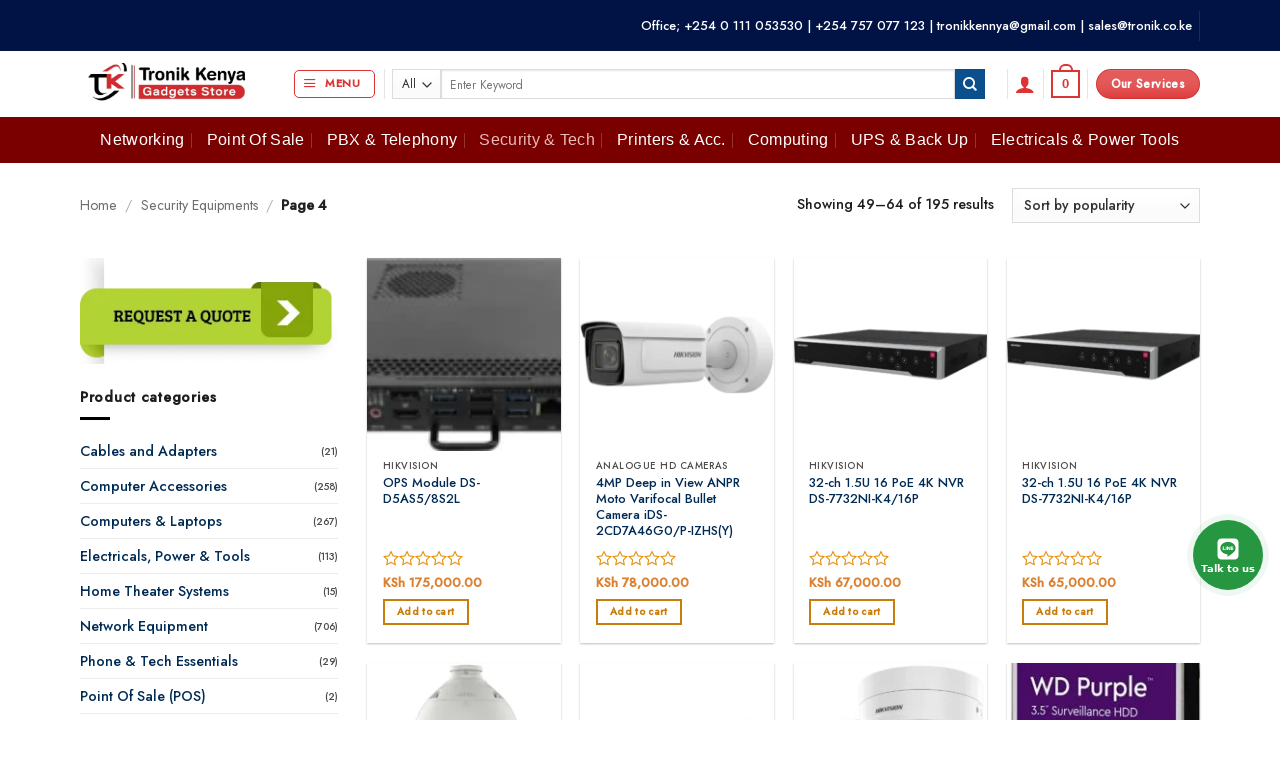

--- FILE ---
content_type: text/html; charset=UTF-8
request_url: https://www.tronik.co.ke/security-equipments/page/4/?orderby=popularity
body_size: 63602
content:
<!DOCTYPE html>
<html lang="en-US" class="loading-site no-js">
<head>
	<meta charset="UTF-8" />
	<link rel="profile" href="http://gmpg.org/xfn/11" />
	<link rel="pingback" href="https://www.tronik.co.ke/xmlrpc.php" />

	<script>(function(html){html.className = html.className.replace(/\bno-js\b/,'js')})(document.documentElement);</script>
<title>Security Equipments in kenya | Page 4 of 13 | Tronik Gadgets Store</title>
<meta name='robots' content='max-image-preview:large' />
	<style>img:is([sizes="auto" i], [sizes^="auto," i]) { contain-intrinsic-size: 3000px 1500px }</style>
	<meta name="viewport" content="width=device-width, initial-scale=1" /><meta name="geo.placename" content="Nairobi" /><meta name="geo.position" content=";" /><meta name="geo.region" content="KE" />
<!-- This site is optimized with the Yoast SEO Premium plugin v12.2 - https://yoast.com/wordpress/plugins/seo/ -->
<meta name="description" content="The bestSecurity Equipments Prices in kenya. Buy Security Equipments in Narobi from Security Equipments Shop"/>
<meta name="robots" content="max-snippet:-1, max-image-preview:large, max-video-preview:-1"/>
<link rel="canonical" href="https://www.tronik.co.ke/security-equipments/page/4/" />
<link rel="prev" href="https://www.tronik.co.ke/security-equipments/page/3/" />
<link rel="next" href="https://www.tronik.co.ke/security-equipments/page/5/" />
<meta property="og:locale" content="en_US" />
<meta property="og:type" content="object" />
<meta property="og:title" content="Security Equipments in kenya | Page 4 of 13 | Tronik Gadgets Store" />
<meta property="og:description" content="The bestSecurity Equipments Prices in kenya. Buy Security Equipments in Narobi from Security Equipments Shop" />
<meta property="og:url" content="https://www.tronik.co.ke/security-equipments/" />
<meta property="og:site_name" content="Tronik Gadgets Store" />
<meta property="og:image" content="https://www.tronik.co.ke/wp-content/uploads/2023/04/Security-Equipements-for-sale-in-kenya-Nairobi.jpg" />
<meta property="og:image:secure_url" content="https://www.tronik.co.ke/wp-content/uploads/2023/04/Security-Equipements-for-sale-in-kenya-Nairobi.jpg" />
<meta name="twitter:card" content="summary_large_image" />
<meta name="twitter:description" content="The bestSecurity Equipments Prices in kenya. Buy Security Equipments in Narobi from Security Equipments Shop" />
<meta name="twitter:title" content="Security Equipments in kenya | Page 4 of 13 | Tronik Gadgets Store" />
<script type='application/ld+json' class='yoast-schema-graph yoast-schema-graph--main'>{"@context":"https://schema.org","@graph":[{"@type":["Organization","Place","ElectronicsStore"],"@id":"https://www.tronik.co.ke/#organization","name":"Tronik Kenya | #1 Online Electronics Shop","url":"https://www.tronik.co.ke/","sameAs":[],"logo":{"@type":"ImageObject","@id":"https://www.tronik.co.ke/#logo","url":"https://www.tronik.co.ke/wp-content/uploads/2019/09/Tronik-Tdk.png","width":295,"height":80,"caption":"Tronik Kenya | #1 Online Electronics Shop"},"image":{"@id":"https://www.tronik.co.ke/#logo"},"location":{"@id":"https://www.tronik.co.ke/security-equipments/page/4/#local-place"},"address":{"@id":"https://www.tronik.co.ke/security-equipments/page/4/#local-place-address"},"email":"sales@tronik.co.ke","telephone":"+254 705 061 598","areaServed":"Kenya, Uganda, Africa, Tanzania, Rwanda","priceRange":"$","paymentAccepted":"Cash, Mpesa"},{"@type":"WebSite","@id":"https://www.tronik.co.ke/#website","url":"https://www.tronik.co.ke/","name":"Tronik Gadgets Store","publisher":{"@id":"https://www.tronik.co.ke/#organization"},"potentialAction":{"@type":"SearchAction","target":"https://www.tronik.co.ke/?s={search_term_string}","query-input":"required name=search_term_string"}},{"@type":"CollectionPage","@id":"https://www.tronik.co.ke/security-equipments/page/4/#webpage","url":"https://www.tronik.co.ke/security-equipments/page/4/","inLanguage":"en-US","name":"Security Equipments in kenya | Page 4 of 13 | Tronik Gadgets Store","isPartOf":{"@id":"https://www.tronik.co.ke/#website"},"description":"The bestSecurity Equipments Prices in kenya. Buy Security Equipments in Narobi from Security Equipments Shop"},{"@type":"Place","@id":"https://www.tronik.co.ke/security-equipments/page/4/#local-place","address":{"@type":"PostalAddress","@id":"https://www.tronik.co.ke/security-equipments/page/4/#local-place-address","streetAddress":"Kimathi Street Nairobi CBD","addressLocality":"Nairobi","postalCode":"00100","addressRegion":"-- State --","addressCountry":"KE"},"geo":{"@type":"GeoCoordinates","latitude":"","longitude":""},"openingHoursSpecification":[{"@type":"OpeningHoursSpecification","dayOfWeek":["Monday","Tuesday","Wednesday","Thursday","Friday","Saturday","Sunday"],"opens":"09:00","closes":"17:00"}],"telephone":"+254 705 061 598"}]}</script>
<!-- / Yoast SEO Premium plugin. -->

<link rel='dns-prefetch' href='//maps.google.com' />
<link rel='dns-prefetch' href='//www.googletagmanager.com' />
<link rel='dns-prefetch' href='//fonts.googleapis.com' />
<link href='https://fonts.gstatic.com' crossorigin rel='preconnect' />
<link rel='prefetch' href='https://www.tronik.co.ke/wp-content/themes/flatsome/assets/js/flatsome.js?ver=e2eddd6c228105dac048' />
<link rel='prefetch' href='https://www.tronik.co.ke/wp-content/themes/flatsome/assets/js/chunk.slider.js?ver=3.20.2' />
<link rel='prefetch' href='https://www.tronik.co.ke/wp-content/themes/flatsome/assets/js/chunk.popups.js?ver=3.20.2' />
<link rel='prefetch' href='https://www.tronik.co.ke/wp-content/themes/flatsome/assets/js/chunk.tooltips.js?ver=3.20.2' />
<link rel='prefetch' href='https://www.tronik.co.ke/wp-content/themes/flatsome/assets/js/woocommerce.js?ver=1c9be63d628ff7c3ff4c' />
<link rel="alternate" type="application/rss+xml" title="Tronik Gadgets Store &raquo; Feed" href="https://www.tronik.co.ke/feed/" />
<link rel="alternate" type="application/rss+xml" title="Tronik Gadgets Store &raquo; Comments Feed" href="https://www.tronik.co.ke/comments/feed/" />
<link rel="alternate" type="application/rss+xml" title="Tronik Gadgets Store &raquo; Security Equipments Category Feed" href="https://www.tronik.co.ke/security-equipments/feed/" />
<style id='woocommerce-inline-inline-css' type='text/css'>
.woocommerce form .form-row .required { visibility: visible; }
</style>
<link rel='stylesheet' id='omw_style-css' href='https://www.tronik.co.ke/wp-content/plugins/woo-order-on-whatsapp//assets/css/style.min.css?ver=2.4.1' type='text/css' media='all' />
<link rel='stylesheet' id='brands-styles-css' href='https://www.tronik.co.ke/wp-content/plugins/woocommerce/assets/css/brands.css?ver=10.2.2' type='text/css' media='all' />
<link rel='stylesheet' id='flatsome-main-css' href='https://www.tronik.co.ke/wp-content/themes/flatsome/assets/css/flatsome.css?ver=3.20.2' type='text/css' media='all' />
<style id='flatsome-main-inline-css' type='text/css'>
@font-face {
				font-family: "fl-icons";
				font-display: block;
				src: url(https://www.tronik.co.ke/wp-content/themes/flatsome/assets/css/icons/fl-icons.eot?v=3.20.2);
				src:
					url(https://www.tronik.co.ke/wp-content/themes/flatsome/assets/css/icons/fl-icons.eot#iefix?v=3.20.2) format("embedded-opentype"),
					url(https://www.tronik.co.ke/wp-content/themes/flatsome/assets/css/icons/fl-icons.woff2?v=3.20.2) format("woff2"),
					url(https://www.tronik.co.ke/wp-content/themes/flatsome/assets/css/icons/fl-icons.ttf?v=3.20.2) format("truetype"),
					url(https://www.tronik.co.ke/wp-content/themes/flatsome/assets/css/icons/fl-icons.woff?v=3.20.2) format("woff"),
					url(https://www.tronik.co.ke/wp-content/themes/flatsome/assets/css/icons/fl-icons.svg?v=3.20.2#fl-icons) format("svg");
			}
</style>
<link rel='stylesheet' id='flatsome-shop-css' href='https://www.tronik.co.ke/wp-content/themes/flatsome/assets/css/flatsome-shop.css?ver=3.20.2' type='text/css' media='all' />
<link rel='stylesheet' id='flatsome-googlefonts-css' href='//fonts.googleapis.com/css?family=Manrope%3Aregular%2C500%7CJost%3Aregular%2C500%7C-apple-system%2C+BlinkMacSystemFont%2C+%22Segoe+UI%22%2C+Roboto%2C+Oxygen-Sans%2C+Ubuntu%2C+Cantarell%2C+%22Helvetica+Neue%22%2C+sans-serif%3Aregular%2Cregular%7CDancing+Script%3Aregular%2Cdefault&#038;display=fallback&#038;ver=3.9' type='text/css' media='all' />
<link rel='stylesheet' id='jquery.contactus.css-css' href='https://www.tronik.co.ke/wp-content/plugins/ar-contactus/res/css/jquery.contactus.min.css?ver=1.8.8' type='text/css' media='all' />
<link rel='stylesheet' id='contactus.generated.desktop.css-css' href='https://www.tronik.co.ke/wp-content/plugins/ar-contactus/res/css/generated-desktop.css?ver=1759765382' type='text/css' media='all' />
<link rel='stylesheet' id='contactus.fa.css-css' href='https://use.fontawesome.com/releases/v5.8.1/css/all.css?ver=1.8.8' type='text/css' media='all' />
<script type="text/javascript" src="https://www.tronik.co.ke/wp-includes/js/jquery/jquery.min.js?ver=3.7.1" id="jquery-core-js"></script>
<script type="text/javascript" src="https://www.tronik.co.ke/wp-content/plugins/woocommerce/assets/js/jquery-blockui/jquery.blockUI.min.js?ver=2.7.0-wc.10.2.2" id="jquery-blockui-js" data-wp-strategy="defer"></script>
<script type="text/javascript" id="wc-add-to-cart-js-extra">
/* <![CDATA[ */
var wc_add_to_cart_params = {"ajax_url":"\/wp-admin\/admin-ajax.php","wc_ajax_url":"\/?wc-ajax=%%endpoint%%","i18n_view_cart":"View cart","cart_url":"https:\/\/www.tronik.co.ke\/cart\/","is_cart":"","cart_redirect_after_add":"no"};
/* ]]> */
</script>
<script type="text/javascript" src="https://www.tronik.co.ke/wp-content/plugins/woocommerce/assets/js/frontend/add-to-cart.min.js?ver=10.2.2" id="wc-add-to-cart-js" defer="defer" data-wp-strategy="defer"></script>
<script type="text/javascript" src="https://www.tronik.co.ke/wp-content/plugins/woocommerce/assets/js/js-cookie/js.cookie.min.js?ver=2.1.4-wc.10.2.2" id="js-cookie-js" data-wp-strategy="defer"></script>

<!-- Google tag (gtag.js) snippet added by Site Kit -->
<!-- Google Analytics snippet added by Site Kit -->
<script type="text/javascript" src="https://www.googletagmanager.com/gtag/js?id=GT-55VRGKG" id="google_gtagjs-js" async></script>
<script type="text/javascript" id="google_gtagjs-js-after">
/* <![CDATA[ */
window.dataLayer = window.dataLayer || [];function gtag(){dataLayer.push(arguments);}
gtag("set","linker",{"domains":["www.tronik.co.ke"]});
gtag("js", new Date());
gtag("set", "developer_id.dZTNiMT", true);
gtag("config", "GT-55VRGKG");
 window._googlesitekit = window._googlesitekit || {}; window._googlesitekit.throttledEvents = []; window._googlesitekit.gtagEvent = (name, data) => { var key = JSON.stringify( { name, data } ); if ( !! window._googlesitekit.throttledEvents[ key ] ) { return; } window._googlesitekit.throttledEvents[ key ] = true; setTimeout( () => { delete window._googlesitekit.throttledEvents[ key ]; }, 5 ); gtag( "event", name, { ...data, event_source: "site-kit" } ); }; 
/* ]]> */
</script>
<script type="text/javascript" src="https://www.tronik.co.ke/wp-content/plugins/ar-contactus/res/js/scripts.js?ver=1.8.8" id="jquery.contactus.scripts-js"></script>
<link rel="https://api.w.org/" href="https://www.tronik.co.ke/wp-json/" /><link rel="alternate" title="JSON" type="application/json" href="https://www.tronik.co.ke/wp-json/wp/v2/product_cat/2985" /><link rel="EditURI" type="application/rsd+xml" title="RSD" href="https://www.tronik.co.ke/xmlrpc.php?rsd" />
<meta name="generator" content="WordPress 6.8.3" />
<meta name="generator" content="WooCommerce 10.2.2" />
<meta name="generator" content="Site Kit by Google 1.162.1" /><!-- Google site verification - Google for WooCommerce -->
<meta name="google-site-verification" content="MM7nR45RLRB7O_oDqlGGV8--SwJ75mIt-okgemLkvYE" />
<!-- Global site tag (gtag.js) - Google Analytics -->
<script async src="https://www.googletagmanager.com/gtag/js?id=UA-180502182-1"></script>
<script>
  window.dataLayer = window.dataLayer || [];
  function gtag(){dataLayer.push(arguments);}
  gtag('js', new Date());

  gtag('config', 'UA-180502182-1');
</script>
<meta name="statvooVerification" content="81512ed2782bc023e2c5cfd29b9193d9" />
<meta name="google-site-verification" content="AwylNFwjB_Sb4fjLtdAzgVukXEmCVeLyOGd2C3gL3OY" />	<noscript><style>.woocommerce-product-gallery{ opacity: 1 !important; }</style></noscript>
	<meta name="generator" content="Elementor 3.32.4; features: additional_custom_breakpoints; settings: css_print_method-external, google_font-enabled, font_display-auto">
			<style>
				.e-con.e-parent:nth-of-type(n+4):not(.e-lazyloaded):not(.e-no-lazyload),
				.e-con.e-parent:nth-of-type(n+4):not(.e-lazyloaded):not(.e-no-lazyload) * {
					background-image: none !important;
				}
				@media screen and (max-height: 1024px) {
					.e-con.e-parent:nth-of-type(n+3):not(.e-lazyloaded):not(.e-no-lazyload),
					.e-con.e-parent:nth-of-type(n+3):not(.e-lazyloaded):not(.e-no-lazyload) * {
						background-image: none !important;
					}
				}
				@media screen and (max-height: 640px) {
					.e-con.e-parent:nth-of-type(n+2):not(.e-lazyloaded):not(.e-no-lazyload),
					.e-con.e-parent:nth-of-type(n+2):not(.e-lazyloaded):not(.e-no-lazyload) * {
						background-image: none !important;
					}
				}
			</style>
			<link rel="icon" href="https://www.tronik.co.ke/wp-content/uploads/2021/01/USB-Cables_symeqj-100x100.jpg" sizes="32x32" />
<link rel="icon" href="https://www.tronik.co.ke/wp-content/uploads/2021/01/USB-Cables_symeqj-200x200.jpg" sizes="192x192" />
<link rel="apple-touch-icon" href="https://www.tronik.co.ke/wp-content/uploads/2021/01/USB-Cables_symeqj-200x200.jpg" />
<meta name="msapplication-TileImage" content="https://www.tronik.co.ke/wp-content/uploads/2021/01/USB-Cables_symeqj.jpg" />
<style id="custom-css" type="text/css">:root {--primary-color: #c87d0d;--fs-color-primary: #c87d0d;--fs-color-secondary: #0b508d;--fs-color-success: #627D47;--fs-color-alert: #b20000;--fs-color-base: #201c1c;--fs-experimental-link-color: #002b55;--fs-experimental-link-color-hover: #111;}.tooltipster-base {--tooltip-color: #fff;--tooltip-bg-color: #000;}.off-canvas-right .mfp-content, .off-canvas-left .mfp-content {--drawer-width: 300px;}.off-canvas .mfp-content.off-canvas-cart {--drawer-width: 360px;}html{background-color:rgba(255,255,255,0)!important;}.container-width, .full-width .ubermenu-nav, .container, .row{max-width: 1150px}.row.row-collapse{max-width: 1120px}.row.row-small{max-width: 1142.5px}.row.row-large{max-width: 1180px}body.framed, body.framed header, body.framed .header-wrapper, body.boxed, body.boxed header, body.boxed .header-wrapper, body.boxed .is-sticky-section{ max-width: 1280px}.header-main{height: 66px}#logo img{max-height: 66px}#logo{width:183px;}.header-bottom{min-height: 13px}.header-top{min-height: 51px}.transparent .header-main{height: 90px}.transparent #logo img{max-height: 90px}.has-transparent + .page-title:first-of-type,.has-transparent + #main > .page-title,.has-transparent + #main > div > .page-title,.has-transparent + #main .page-header-wrapper:first-of-type .page-title{padding-top: 170px;}.header.show-on-scroll,.stuck .header-main{height:70px!important}.stuck #logo img{max-height: 70px!important}.search-form{ width: 83%;}.header-bg-color {background-color: #ffffff}.header-bottom {background-color: #7a0000}.top-bar-nav > li > a{line-height: 16px }.header-main .nav > li > a{line-height: 15px }.stuck .header-main .nav > li > a{line-height: 50px }.header-bottom-nav > li > a{line-height: 26px }@media (max-width: 549px) {.header-main{height: 70px}#logo img{max-height: 70px}}.header-top{background-color:#001344!important;}h1,h2,h3,h4,h5,h6,.heading-font{color: #000000;}body{font-size: 89%;}@media screen and (max-width: 549px){body{font-size: 85%;}}body{font-family: Jost, sans-serif;}body {font-weight: 500;font-style: normal;}.nav > li > a {font-family: -apple-system, BlinkMacSystemFont, "Segoe UI", Roboto, Oxygen-Sans, Ubuntu, Cantarell, "Helvetica Neue", sans-serif;}.mobile-sidebar-levels-2 .nav > li > ul > li > a {font-family: -apple-system, BlinkMacSystemFont, "Segoe UI", Roboto, Oxygen-Sans, Ubuntu, Cantarell, "Helvetica Neue", sans-serif;}.nav > li > a,.mobile-sidebar-levels-2 .nav > li > ul > li > a {font-weight: 400;font-style: normal;}h1,h2,h3,h4,h5,h6,.heading-font, .off-canvas-center .nav-sidebar.nav-vertical > li > a{font-family: Manrope, sans-serif;}h1,h2,h3,h4,h5,h6,.heading-font,.banner h1,.banner h2 {font-weight: 500;font-style: normal;}.alt-font{font-family: "Dancing Script", sans-serif;}.breadcrumbs{text-transform: none;}button,.button{text-transform: none;}.nav > li > a, .links > li > a{text-transform: none;}.section-title span{text-transform: none;}h3.widget-title,span.widget-title{text-transform: none;}.header:not(.transparent) .top-bar-nav > li > a {color: #ffffff;}.header:not(.transparent) .top-bar-nav.nav > li > a:hover,.header:not(.transparent) .top-bar-nav.nav > li.active > a,.header:not(.transparent) .top-bar-nav.nav > li.current > a,.header:not(.transparent) .top-bar-nav.nav > li > a.active,.header:not(.transparent) .top-bar-nav.nav > li > a.current{color: #000000;}.top-bar-nav.nav-line-bottom > li > a:before,.top-bar-nav.nav-line-grow > li > a:before,.top-bar-nav.nav-line > li > a:before,.top-bar-nav.nav-box > li > a:hover,.top-bar-nav.nav-box > li.active > a,.top-bar-nav.nav-pills > li > a:hover,.top-bar-nav.nav-pills > li.active > a{color:#FFF!important;background-color: #000000;}.header:not(.transparent) .header-bottom-nav.nav > li > a{color: #ffffff;}.header:not(.transparent) .header-bottom-nav.nav > li > a:hover,.header:not(.transparent) .header-bottom-nav.nav > li.active > a,.header:not(.transparent) .header-bottom-nav.nav > li.current > a,.header:not(.transparent) .header-bottom-nav.nav > li > a.active,.header:not(.transparent) .header-bottom-nav.nav > li > a.current{color: #e8baba;}.header-bottom-nav.nav-line-bottom > li > a:before,.header-bottom-nav.nav-line-grow > li > a:before,.header-bottom-nav.nav-line > li > a:before,.header-bottom-nav.nav-box > li > a:hover,.header-bottom-nav.nav-box > li.active > a,.header-bottom-nav.nav-pills > li > a:hover,.header-bottom-nav.nav-pills > li.active > a{color:#FFF!important;background-color: #e8baba;}.widget:where(:not(.widget_shopping_cart)) a{color: #b46d02;}.widget:where(:not(.widget_shopping_cart)) a:hover{color: ;}.widget .tagcloud a:hover{border-color: ; background-color: ;}.is-divider{background-color: #000000;}.shop-page-title.featured-title .title-overlay{background-color: rgba(0,0,0,0.3);}.current .breadcrumb-step, [data-icon-label]:after, .button#place_order,.button.checkout,.checkout-button,.single_add_to_cart_button.button, .sticky-add-to-cart-select-options-button{background-color: #c57b0b!important }.has-equal-box-heights .box-image {padding-top: 100%;}.badge-inner.on-sale{background-color: #519c1b}.badge-inner.new-bubble{background-color: #d8993b}.star-rating span:before,.star-rating:before, .woocommerce-page .star-rating:before, .stars a:hover:after, .stars a.active:after{color: #e78e08}.price del, .product_list_widget del, del .woocommerce-Price-amount { color: #dd3333; }ins .woocommerce-Price-amount { color: #f49c1a; }input[type='submit'], input[type="button"], button:not(.icon), .button:not(.icon){border-radius: 2!important}@media screen and (min-width: 550px){.products .box-vertical .box-image{min-width: 200px!important;width: 200px!important;}}.header-main .social-icons,.header-main .cart-icon strong,.header-main .menu-title,.header-main .header-button > .button.is-outline,.header-main .nav > li > a > i:not(.icon-angle-down){color: #dd3333!important;}.header-main .header-button > .button.is-outline,.header-main .cart-icon strong:after,.header-main .cart-icon strong{border-color: #dd3333!important;}.header-main .header-button > .button:not(.is-outline){background-color: #dd3333!important;}.header-main .current-dropdown .cart-icon strong,.header-main .header-button > .button:hover,.header-main .header-button > .button:hover i,.header-main .header-button > .button:hover span{color:#FFF!important;}.header-main .menu-title:hover,.header-main .social-icons a:hover,.header-main .header-button > .button.is-outline:hover,.header-main .nav > li > a:hover > i:not(.icon-angle-down){color: #dd3333!important;}.header-main .current-dropdown .cart-icon strong,.header-main .header-button > .button:hover{background-color: #dd3333!important;}.header-main .current-dropdown .cart-icon strong:after,.header-main .current-dropdown .cart-icon strong,.header-main .header-button > .button:hover{border-color: #dd3333!important;}.footer-1{background-color: rgba(221,221,197,0.27)}.footer-2{background-color: rgba(2,0,33,0.96)}.absolute-footer, html{background-color: #ffffff}button[name='update_cart'] { display: none; }.nav-vertical-fly-out > li + li {border-top-width: 1px; border-top-style: solid;}.label-new.menu-item > a:after{content:"New";}.label-hot.menu-item > a:after{content:"Hot";}.label-sale.menu-item > a:after{content:"Sale";}.label-popular.menu-item > a:after{content:"Popular";}</style>		<style type="text/css" id="wp-custom-css">
			.woocommerce-Price-amount.amount {
    color: #db8132
}		</style>
		</head>

<body class="archive paged tax-product_cat term-security-equipments term-2985 wp-custom-logo paged-4 wp-theme-flatsome theme-flatsome woocommerce woocommerce-page woocommerce-no-js boxed nav-dropdown-has-arrow nav-dropdown-has-shadow nav-dropdown-has-border elementor-default elementor-kit-10344">


<a class="skip-link screen-reader-text" href="#main">Skip to content</a>

<div id="wrapper">

	
	<header id="header" class="header ">
		<div class="header-wrapper">
			<div id="top-bar" class="header-top hide-for-sticky nav-dark">
    <div class="flex-row container">
      <div class="flex-col hide-for-medium flex-left">
          <ul class="nav nav-left medium-nav-center nav-small  nav-outline">
                        </ul>
      </div>

      <div class="flex-col hide-for-medium flex-center">
          <ul class="nav nav-center nav-small  nav-outline">
                        </ul>
      </div>

      <div class="flex-col hide-for-medium flex-right">
         <ul class="nav top-bar-nav nav-right nav-small  nav-outline">
              <li class="html custom html_topbar_left"><p style="font-size:1.0vw;">Office; +254 0 111 053530  | +254 757 077 123  | tronikkennya@gmail.com | sales@tronik.co.ke</li><li class="header-divider"></li>          </ul>
      </div>

            <div class="flex-col show-for-medium flex-grow">
          <ul class="nav nav-center nav-small mobile-nav  nav-outline">
              <li class="header-search-form search-form html relative has-icon">
	<div class="header-search-form-wrapper">
		<div class="searchform-wrapper ux-search-box relative is-normal"><form role="search" method="get" class="searchform" action="https://www.tronik.co.ke/">
	<div class="flex-row relative">
					<div class="flex-col search-form-categories">
				<select class="search_categories resize-select mb-0" name="product_cat"><option value="" selected='selected'>All</option><option value="cables-adapters">Cables and Adapters</option><option value="computers-accessories">Computer Accessories</option><option value="computers-laptops-monitors">Computers &amp; Laptops</option><option value="electricals-power-tools">Electricals, Power &amp; Tools</option><option value="home_theater_systems">Home Theater Systems</option><option value="network-equipment">Network Equipment</option><option value="phone-tech-essentials">Phone &amp; Tech Essentials</option><option value="point-of-sale-pos">Point Of Sale (POS)</option><option value="printers-and-cartridges">Printers Inks &amp; Toners</option><option value="projectors-and-projector-screens">Projectors and Projector Screens</option><option value="security-equipments">Security Equipments</option><option value="software-solutions">Software Solutions</option><option value="solar">Solar</option><option value="stepdown-transformer">Stepdown Transformer</option><option value="tablets">Tablets</option><option value="pbx-systems-kenya">Telephones &amp; PBX</option><option value="other">Trending Gadgets</option><option value="trunking-and-cable-management">Trunking and cable management</option><option value="ups-power-back-up">Uninterrupted Power Supply (Ups)</option><option value="workplace-safety-tools">Workplace safety Tools</option></select>			</div>
						<div class="flex-col flex-grow">
			<label class="screen-reader-text" for="woocommerce-product-search-field-0">Search for:</label>
			<input type="search" id="woocommerce-product-search-field-0" class="search-field mb-0" placeholder="Enter Keyword" value="" name="s" />
			<input type="hidden" name="post_type" value="product" />
					</div>
		<div class="flex-col">
			<button type="submit" value="Search" class="ux-search-submit submit-button secondary button  icon mb-0" aria-label="Submit">
				<i class="icon-search" aria-hidden="true"></i>			</button>
		</div>
	</div>
	<div class="live-search-results text-left z-top"></div>
</form>
</div>	</div>
</li>
          </ul>
      </div>
      
    </div>
</div>
<div id="masthead" class="header-main hide-for-sticky">
      <div class="header-inner flex-row container logo-left medium-logo-center" role="navigation">

          <!-- Logo -->
          <div id="logo" class="flex-col logo">
            
<!-- Header logo -->
<a href="https://www.tronik.co.ke/" title="Tronik Gadgets Store - Secure Online Shopping" rel="home">
		<img fetchpriority="high" width="1020" height="229" src="https://www.tronik.co.ke/wp-content/uploads/2025/06/tronik-Kenya-shop-1024x230.jpeg" class="header_logo header-logo" alt="Tronik Gadgets Store"/><img  width="388" height="130" src="https://www.tronik.co.ke/wp-content/uploads/2023/08/Tronik-Kenya.jpg" class="header-logo-dark" alt="Tronik Gadgets Store"/></a>
          </div>

          <!-- Mobile Left Elements -->
          <div class="flex-col show-for-medium flex-left">
            <ul class="mobile-nav nav nav-left ">
              <li class="nav-icon has-icon">
	<div class="header-button">		<a href="#" class="icon button round is-outline is-small" data-open="#main-menu" data-pos="left" data-bg="main-menu-overlay" role="button" aria-label="Menu" aria-controls="main-menu" aria-expanded="false" aria-haspopup="dialog" data-flatsome-role-button>
			<i class="icon-menu" aria-hidden="true"></i>			<span class="menu-title uppercase hide-for-small">Menu</span>		</a>
	 </div> </li>
            </ul>
          </div>

          <!-- Left Elements -->
          <div class="flex-col hide-for-medium flex-left
            flex-grow">
            <ul class="header-nav header-nav-main nav nav-left  nav-size-medium nav-spacing-xsmall" >
              <li class="nav-icon has-icon">
	<div class="header-button">		<a href="#" class="icon button round is-outline is-small" data-open="#main-menu" data-pos="left" data-bg="main-menu-overlay" role="button" aria-label="Menu" aria-controls="main-menu" aria-expanded="false" aria-haspopup="dialog" data-flatsome-role-button>
			<i class="icon-menu" aria-hidden="true"></i>			<span class="menu-title uppercase hide-for-small">Menu</span>		</a>
	 </div> </li>
<li class="header-divider"></li><li class="header-search-form search-form html relative has-icon">
	<div class="header-search-form-wrapper">
		<div class="searchform-wrapper ux-search-box relative is-normal"><form role="search" method="get" class="searchform" action="https://www.tronik.co.ke/">
	<div class="flex-row relative">
					<div class="flex-col search-form-categories">
				<select class="search_categories resize-select mb-0" name="product_cat"><option value="" selected='selected'>All</option><option value="cables-adapters">Cables and Adapters</option><option value="computers-accessories">Computer Accessories</option><option value="computers-laptops-monitors">Computers &amp; Laptops</option><option value="electricals-power-tools">Electricals, Power &amp; Tools</option><option value="home_theater_systems">Home Theater Systems</option><option value="network-equipment">Network Equipment</option><option value="phone-tech-essentials">Phone &amp; Tech Essentials</option><option value="point-of-sale-pos">Point Of Sale (POS)</option><option value="printers-and-cartridges">Printers Inks &amp; Toners</option><option value="projectors-and-projector-screens">Projectors and Projector Screens</option><option value="security-equipments">Security Equipments</option><option value="software-solutions">Software Solutions</option><option value="solar">Solar</option><option value="stepdown-transformer">Stepdown Transformer</option><option value="tablets">Tablets</option><option value="pbx-systems-kenya">Telephones &amp; PBX</option><option value="other">Trending Gadgets</option><option value="trunking-and-cable-management">Trunking and cable management</option><option value="ups-power-back-up">Uninterrupted Power Supply (Ups)</option><option value="workplace-safety-tools">Workplace safety Tools</option></select>			</div>
						<div class="flex-col flex-grow">
			<label class="screen-reader-text" for="woocommerce-product-search-field-1">Search for:</label>
			<input type="search" id="woocommerce-product-search-field-1" class="search-field mb-0" placeholder="Enter Keyword" value="" name="s" />
			<input type="hidden" name="post_type" value="product" />
					</div>
		<div class="flex-col">
			<button type="submit" value="Search" class="ux-search-submit submit-button secondary button  icon mb-0" aria-label="Submit">
				<i class="icon-search" aria-hidden="true"></i>			</button>
		</div>
	</div>
	<div class="live-search-results text-left z-top"></div>
</form>
</div>	</div>
</li>
            </ul>
          </div>

          <!-- Right Elements -->
          <div class="flex-col hide-for-medium flex-right">
            <ul class="header-nav header-nav-main nav nav-right  nav-size-medium nav-spacing-xsmall">
              <li class="header-divider"></li>
<li class="account-item has-icon">

	<a href="https://www.tronik.co.ke/my-account/" class="nav-top-link nav-top-not-logged-in is-small" title="Login" role="button" data-open="#login-form-popup" aria-label="Login" aria-controls="login-form-popup" aria-expanded="false" aria-haspopup="dialog" data-flatsome-role-button>
		<i class="icon-user" aria-hidden="true"></i>	</a>




</li>
<li class="header-divider"></li><li class="cart-item has-icon has-dropdown">

<a href="https://www.tronik.co.ke/cart/" class="header-cart-link nav-top-link is-small" title="Cart" aria-label="View cart" aria-expanded="false" aria-haspopup="true" role="button" data-flatsome-role-button>


    <span class="cart-icon image-icon">
    <strong>0</strong>
  </span>
  </a>

 <ul class="nav-dropdown nav-dropdown-default">
    <li class="html widget_shopping_cart">
      <div class="widget_shopping_cart_content">
        

	<div class="ux-mini-cart-empty flex flex-row-col text-center pt pb">
				<div class="ux-mini-cart-empty-icon">
			<svg aria-hidden="true" xmlns="http://www.w3.org/2000/svg" viewBox="0 0 17 19" style="opacity:.1;height:80px;">
				<path d="M8.5 0C6.7 0 5.3 1.2 5.3 2.7v2H2.1c-.3 0-.6.3-.7.7L0 18.2c0 .4.2.8.6.8h15.7c.4 0 .7-.3.7-.7v-.1L15.6 5.4c0-.3-.3-.6-.7-.6h-3.2v-2c0-1.6-1.4-2.8-3.2-2.8zM6.7 2.7c0-.8.8-1.4 1.8-1.4s1.8.6 1.8 1.4v2H6.7v-2zm7.5 3.4 1.3 11.5h-14L2.8 6.1h2.5v1.4c0 .4.3.7.7.7.4 0 .7-.3.7-.7V6.1h3.5v1.4c0 .4.3.7.7.7s.7-.3.7-.7V6.1h2.6z" fill-rule="evenodd" clip-rule="evenodd" fill="currentColor"></path>
			</svg>
		</div>
				<p class="woocommerce-mini-cart__empty-message empty">No products in the cart.</p>
					<p class="return-to-shop">
				<a class="button primary wc-backward" href="https://www.tronik.co.ke/shop-page/">
					Return to shop				</a>
			</p>
				</div>


      </div>
    </li>
     </ul>

</li>
<li class="header-divider"></li><li class="html header-button-1">
	<div class="header-button">
		<a href="http://tdk.co.ke/ict-security-tech-company-in-kenya/" class="button primary is-shade" style="border-radius:80px;">
		<span>Our Services</span>
	</a>
	</div>
</li>
            </ul>
          </div>

          <!-- Mobile Right Elements -->
          <div class="flex-col show-for-medium flex-right">
            <ul class="mobile-nav nav nav-right ">
              <li class="cart-item has-icon">


		<a href="https://www.tronik.co.ke/cart/" class="header-cart-link nav-top-link is-small off-canvas-toggle" title="Cart" aria-label="View cart" aria-expanded="false" aria-haspopup="dialog" role="button" data-open="#cart-popup" data-class="off-canvas-cart" data-pos="right" aria-controls="cart-popup" data-flatsome-role-button>

    <span class="cart-icon image-icon">
    <strong>0</strong>
  </span>
  </a>


  <!-- Cart Sidebar Popup -->
  <div id="cart-popup" class="mfp-hide">
  <div class="cart-popup-inner inner-padding cart-popup-inner--sticky">
      <div class="cart-popup-title text-center">
          <span class="heading-font uppercase">Cart</span>
          <div class="is-divider"></div>
      </div>
	  <div class="widget_shopping_cart">
		  <div class="widget_shopping_cart_content">
			  

	<div class="ux-mini-cart-empty flex flex-row-col text-center pt pb">
				<div class="ux-mini-cart-empty-icon">
			<svg aria-hidden="true" xmlns="http://www.w3.org/2000/svg" viewBox="0 0 17 19" style="opacity:.1;height:80px;">
				<path d="M8.5 0C6.7 0 5.3 1.2 5.3 2.7v2H2.1c-.3 0-.6.3-.7.7L0 18.2c0 .4.2.8.6.8h15.7c.4 0 .7-.3.7-.7v-.1L15.6 5.4c0-.3-.3-.6-.7-.6h-3.2v-2c0-1.6-1.4-2.8-3.2-2.8zM6.7 2.7c0-.8.8-1.4 1.8-1.4s1.8.6 1.8 1.4v2H6.7v-2zm7.5 3.4 1.3 11.5h-14L2.8 6.1h2.5v1.4c0 .4.3.7.7.7.4 0 .7-.3.7-.7V6.1h3.5v1.4c0 .4.3.7.7.7s.7-.3.7-.7V6.1h2.6z" fill-rule="evenodd" clip-rule="evenodd" fill="currentColor"></path>
			</svg>
		</div>
				<p class="woocommerce-mini-cart__empty-message empty">No products in the cart.</p>
					<p class="return-to-shop">
				<a class="button primary wc-backward" href="https://www.tronik.co.ke/shop-page/">
					Return to shop				</a>
			</p>
				</div>


		  </div>
	  </div>
             <div class="payment-icons inline-block" role="group" aria-label="Payment icons"><div class="payment-icon"><svg aria-hidden="true" version="1.1" xmlns="http://www.w3.org/2000/svg" xmlns:xlink="http://www.w3.org/1999/xlink"  viewBox="0 0 64 32">
<path d="M13.043 8.356c-0.46 0-0.873 0.138-1.24 0.413s-0.662 0.681-0.885 1.217c-0.223 0.536-0.334 1.112-0.334 1.727 0 0.568 0.119 0.99 0.358 1.265s0.619 0.413 1.141 0.413c0.508 0 1.096-0.131 1.765-0.393v1.327c-0.693 0.262-1.389 0.393-2.089 0.393-0.884 0-1.572-0.254-2.063-0.763s-0.736-1.229-0.736-2.161c0-0.892 0.181-1.712 0.543-2.462s0.846-1.32 1.452-1.709 1.302-0.584 2.089-0.584c0.435 0 0.822 0.038 1.159 0.115s0.7 0.217 1.086 0.421l-0.616 1.276c-0.369-0.201-0.673-0.333-0.914-0.398s-0.478-0.097-0.715-0.097zM19.524 12.842h-2.47l-0.898 1.776h-1.671l3.999-7.491h1.948l0.767 7.491h-1.551l-0.125-1.776zM19.446 11.515l-0.136-1.786c-0.035-0.445-0.052-0.876-0.052-1.291v-0.184c-0.153 0.408-0.343 0.84-0.569 1.296l-0.982 1.965h1.739zM27.049 12.413c0 0.711-0.257 1.273-0.773 1.686s-1.213 0.62-2.094 0.62c-0.769 0-1.389-0.153-1.859-0.46v-1.398c0.672 0.367 1.295 0.551 1.869 0.551 0.39 0 0.694-0.072 0.914-0.217s0.329-0.343 0.329-0.595c0-0.147-0.024-0.275-0.070-0.385s-0.114-0.214-0.201-0.309c-0.087-0.095-0.303-0.269-0.648-0.52-0.481-0.337-0.818-0.67-1.013-1s-0.293-0.685-0.293-1.066c0-0.439 0.108-0.831 0.324-1.176s0.523-0.614 0.922-0.806 0.857-0.288 1.376-0.288c0.755 0 1.446 0.168 2.073 0.505l-0.569 1.189c-0.543-0.252-1.044-0.378-1.504-0.378-0.289 0-0.525 0.077-0.71 0.23s-0.276 0.355-0.276 0.607c0 0.207 0.058 0.389 0.172 0.543s0.372 0.36 0.773 0.615c0.421 0.272 0.736 0.572 0.945 0.9s0.313 0.712 0.313 1.151zM33.969 14.618h-1.597l0.7-3.22h-2.46l-0.7 3.22h-1.592l1.613-7.46h1.597l-0.632 2.924h2.459l0.632-2.924h1.592l-1.613 7.46zM46.319 9.831c0 0.963-0.172 1.824-0.517 2.585s-0.816 1.334-1.415 1.722c-0.598 0.388-1.288 0.582-2.067 0.582-0.891 0-1.587-0.251-2.086-0.753s-0.749-1.198-0.749-2.090c0-0.902 0.172-1.731 0.517-2.488s0.82-1.338 1.425-1.743c0.605-0.405 1.306-0.607 2.099-0.607 0.888 0 1.575 0.245 2.063 0.735s0.73 1.176 0.73 2.056zM43.395 8.356c-0.421 0-0.808 0.155-1.159 0.467s-0.627 0.739-0.828 1.283-0.3 1.135-0.3 1.771c0 0.5 0.116 0.877 0.348 1.133s0.558 0.383 0.979 0.383 0.805-0.148 1.151-0.444c0.346-0.296 0.617-0.714 0.812-1.255s0.292-1.148 0.292-1.822c0-0.483-0.113-0.856-0.339-1.12-0.227-0.264-0.546-0.396-0.957-0.396zM53.427 14.618h-1.786l-1.859-5.644h-0.031l-0.021 0.163c-0.111 0.735-0.227 1.391-0.344 1.97l-0.757 3.511h-1.436l1.613-7.46h1.864l1.775 5.496h0.021c0.042-0.259 0.109-0.628 0.203-1.107s0.407-1.942 0.94-4.388h1.43l-1.613 7.461zM13.296 20.185c0 0.98-0.177 1.832-0.532 2.556s-0.868 1.274-1.539 1.652c-0.672 0.379-1.464 0.568-2.376 0.568h-2.449l1.678-7.68h2.15c0.977 0 1.733 0.25 2.267 0.751s0.801 1.219 0.801 2.154zM8.925 23.615c0.536 0 1.003-0.133 1.401-0.399s0.71-0.657 0.934-1.174c0.225-0.517 0.337-1.108 0.337-1.773 0-0.54-0.131-0.95-0.394-1.232s-0.64-0.423-1.132-0.423h-0.624l-1.097 5.001h0.575zM18.64 24.96h-4.436l1.678-7.68h4.442l-0.293 1.334h-2.78l-0.364 1.686h2.59l-0.299 1.334h-2.59l-0.435 1.98h2.78l-0.293 1.345zM20.509 24.96l1.678-7.68h1.661l-1.39 6.335h2.78l-0.294 1.345h-4.436zM26.547 24.96l1.694-7.68h1.656l-1.694 7.68h-1.656zM33.021 23.389c0.282-0.774 0.481-1.27 0.597-1.487l2.346-4.623h1.716l-4.061 7.68h-1.814l-0.689-7.68h1.602l0.277 4.623c0.015 0.157 0.022 0.39 0.022 0.699-0.007 0.361-0.018 0.623-0.033 0.788h0.038zM41.678 24.96h-4.437l1.678-7.68h4.442l-0.293 1.334h-2.78l-0.364 1.686h2.59l-0.299 1.334h-2.59l-0.435 1.98h2.78l-0.293 1.345zM45.849 22.013l-0.646 2.947h-1.656l1.678-7.68h1.949c0.858 0 1.502 0.179 1.933 0.536s0.646 0.881 0.646 1.571c0 0.554-0.15 1.029-0.451 1.426s-0.733 0.692-1.298 0.885l1.417 3.263h-1.803l-1.124-2.947h-0.646zM46.137 20.689h0.424c0.474 0 0.843-0.1 1.108-0.3s0.396-0.504 0.396-0.914c0-0.287-0.086-0.502-0.258-0.646s-0.442-0.216-0.812-0.216h-0.402l-0.456 2.076zM53.712 20.39l2.031-3.11h1.857l-3.355 4.744-0.646 2.936h-1.645l0.646-2.936-1.281-4.744h1.694l0.7 3.11z"></path>
</svg>
<span class="screen-reader-text">Cash On Delivery</span></div><div class="payment-icon"><svg aria-hidden="true" version="1.1" xmlns="http://www.w3.org/2000/svg" xmlns:xlink="http://www.w3.org/1999/xlink"  viewBox="0 0 64 32">
<path d="M8.498 23.915h-1.588l1.322-5.127h-1.832l0.286-1.099h5.259l-0.287 1.099h-1.837l-1.323 5.127zM13.935 21.526l-0.62 2.389h-1.588l1.608-6.226h1.869c0.822 0 1.44 0.145 1.853 0.435 0.412 0.289 0.62 0.714 0.62 1.273 0 0.449-0.145 0.834-0.432 1.156-0.289 0.322-0.703 0.561-1.245 0.717l1.359 2.645h-1.729l-1.077-2.389h-0.619zM14.21 20.452h0.406c0.454 0 0.809-0.081 1.062-0.243s0.38-0.409 0.38-0.741c0-0.233-0.083-0.407-0.248-0.523s-0.424-0.175-0.778-0.175h-0.385l-0.438 1.682zM22.593 22.433h-2.462l-0.895 1.482h-1.666l3.987-6.252h1.942l0.765 6.252h-1.546l-0.125-1.482zM22.515 21.326l-0.134-1.491c-0.035-0.372-0.052-0.731-0.052-1.077v-0.154c-0.153 0.34-0.342 0.701-0.567 1.081l-0.979 1.64h1.732zM31.663 23.915h-1.78l-1.853-4.71h-0.032l-0.021 0.136c-0.111 0.613-0.226 1.161-0.343 1.643l-0.755 2.93h-1.432l1.608-6.226h1.859l1.77 4.586h0.021c0.042-0.215 0.109-0.524 0.204-0.924s0.406-1.621 0.937-3.662h1.427l-1.609 6.225zM38.412 22.075c0 0.593-0.257 1.062-0.771 1.407s-1.21 0.517-2.088 0.517c-0.768 0-1.386-0.128-1.853-0.383v-1.167c0.669 0.307 1.291 0.46 1.863 0.46 0.389 0 0.693-0.060 0.911-0.181s0.328-0.285 0.328-0.495c0-0.122-0.024-0.229-0.071-0.322s-0.114-0.178-0.2-0.257c-0.088-0.079-0.303-0.224-0.646-0.435-0.479-0.28-0.817-0.559-1.011-0.835-0.195-0.275-0.292-0.572-0.292-0.89 0-0.366 0.108-0.693 0.323-0.982 0.214-0.288 0.522-0.512 0.918-0.673 0.398-0.16 0.854-0.24 1.372-0.24 0.753 0 1.442 0.14 2.067 0.421l-0.567 0.993c-0.541-0.21-1.041-0.316-1.499-0.316-0.289 0-0.525 0.064-0.708 0.192-0.185 0.128-0.276 0.297-0.276 0.506 0 0.173 0.057 0.325 0.172 0.454 0.114 0.129 0.371 0.3 0.771 0.513 0.419 0.227 0.733 0.477 0.942 0.752 0.21 0.273 0.314 0.593 0.314 0.959zM41.266 23.915h-1.588l1.608-6.226h4.238l-0.281 1.082h-2.645l-0.412 1.606h2.463l-0.292 1.077h-2.463l-0.63 2.461zM49.857 23.915h-4.253l1.608-6.226h4.259l-0.281 1.082h-2.666l-0.349 1.367h2.484l-0.286 1.081h-2.484l-0.417 1.606h2.666l-0.28 1.091zM53.857 21.526l-0.62 2.389h-1.588l1.608-6.226h1.869c0.822 0 1.44 0.145 1.853 0.435s0.62 0.714 0.62 1.273c0 0.449-0.145 0.834-0.432 1.156-0.289 0.322-0.703 0.561-1.245 0.717l1.359 2.645h-1.729l-1.077-2.389h-0.619zM54.133 20.452h0.406c0.454 0 0.809-0.081 1.062-0.243s0.38-0.409 0.38-0.741c0-0.233-0.083-0.407-0.248-0.523s-0.424-0.175-0.778-0.175h-0.385l-0.438 1.682zM30.072 8.026c0.796 0 1.397 0.118 1.804 0.355s0.61 0.591 0.61 1.061c0 0.436-0.144 0.796-0.433 1.080-0.289 0.283-0.699 0.472-1.231 0.564v0.026c0.348 0.076 0.625 0.216 0.831 0.421 0.207 0.205 0.31 0.467 0.31 0.787 0 0.666-0.266 1.179-0.797 1.539s-1.267 0.541-2.206 0.541h-2.72l1.611-6.374h2.221zM28.111 13.284h0.938c0.406 0 0.726-0.084 0.957-0.253s0.347-0.403 0.347-0.701c0-0.471-0.317-0.707-0.954-0.707h-0.86l-0.428 1.661zM28.805 10.55h0.776c0.421 0 0.736-0.071 0.946-0.212s0.316-0.344 0.316-0.608c0-0.398-0.296-0.598-0.886-0.598h-0.792l-0.36 1.418zM37.242 12.883h-2.466l-0.897 1.517h-1.669l3.993-6.4h1.945l0.766 6.4h-1.548l-0.125-1.517zM37.163 11.749l-0.135-1.526c-0.035-0.381-0.053-0.748-0.053-1.103v-0.157c-0.153 0.349-0.342 0.718-0.568 1.107l-0.98 1.679h1.736zM46.325 14.4h-1.782l-1.856-4.822h-0.032l-0.021 0.14c-0.111 0.628-0.226 1.188-0.344 1.683l-0.756 3h-1.434l1.611-6.374h1.861l1.773 4.695h0.021c0.042-0.22 0.11-0.536 0.203-0.946s0.406-1.66 0.938-3.749h1.428l-1.611 6.374zM54.1 14.4h-1.763l-1.099-2.581-0.652 0.305-0.568 2.276h-1.59l1.611-6.374h1.596l-0.792 3.061 0.824-0.894 2.132-2.166h1.882l-3.097 3.052 1.517 3.322zM23.040 8.64c0-0.353-0.287-0.64-0.64-0.64h-14.080c-0.353 0-0.64 0.287-0.64 0.64v0c0 0.353 0.287 0.64 0.64 0.64h14.080c0.353 0 0.64-0.287 0.64-0.64v0zM19.2 11.2c0-0.353-0.287-0.64-0.64-0.64h-10.24c-0.353 0-0.64 0.287-0.64 0.64v0c0 0.353 0.287 0.64 0.64 0.64h10.24c0.353 0 0.64-0.287 0.64-0.64v0zM15.36 13.76c0-0.353-0.287-0.64-0.64-0.64h-6.4c-0.353 0-0.64 0.287-0.64 0.64v0c0 0.353 0.287 0.64 0.64 0.64h6.4c0.353 0 0.64-0.287 0.64-0.64v0z"></path>
</svg>
<span class="screen-reader-text">Bank Transfer</span></div><div class="payment-icon"><svg aria-hidden="true" version="1.1" xmlns="http://www.w3.org/2000/svg" xmlns:xlink="http://www.w3.org/1999/xlink"  viewBox="0 0 64 32">
<path d="M13.043 8.356c-0.46 0-0.873 0.138-1.24 0.413s-0.662 0.681-0.885 1.217c-0.223 0.536-0.334 1.112-0.334 1.727 0 0.568 0.119 0.99 0.358 1.265s0.619 0.413 1.141 0.413c0.508 0 1.096-0.131 1.765-0.393v1.327c-0.693 0.262-1.389 0.393-2.089 0.393-0.884 0-1.572-0.254-2.063-0.763s-0.736-1.229-0.736-2.161c0-0.892 0.181-1.712 0.543-2.462s0.846-1.32 1.452-1.709 1.302-0.584 2.089-0.584c0.435 0 0.822 0.038 1.159 0.115s0.7 0.217 1.086 0.421l-0.616 1.276c-0.369-0.201-0.673-0.333-0.914-0.398s-0.478-0.097-0.715-0.097zM19.524 12.842h-2.47l-0.898 1.776h-1.671l3.999-7.491h1.948l0.767 7.491h-1.551l-0.125-1.776zM19.446 11.515l-0.136-1.786c-0.035-0.445-0.052-0.876-0.052-1.291v-0.184c-0.153 0.408-0.343 0.84-0.569 1.296l-0.982 1.965h1.739zM27.049 12.413c0 0.711-0.257 1.273-0.773 1.686s-1.213 0.62-2.094 0.62c-0.769 0-1.389-0.153-1.859-0.46v-1.398c0.672 0.367 1.295 0.551 1.869 0.551 0.39 0 0.694-0.072 0.914-0.217s0.329-0.343 0.329-0.595c0-0.147-0.024-0.275-0.070-0.385s-0.114-0.214-0.201-0.309c-0.087-0.095-0.303-0.269-0.648-0.52-0.481-0.337-0.818-0.67-1.013-1s-0.293-0.685-0.293-1.066c0-0.439 0.108-0.831 0.324-1.176s0.523-0.614 0.922-0.806 0.857-0.288 1.376-0.288c0.755 0 1.446 0.168 2.073 0.505l-0.569 1.189c-0.543-0.252-1.044-0.378-1.504-0.378-0.289 0-0.525 0.077-0.71 0.23s-0.276 0.355-0.276 0.607c0 0.207 0.058 0.389 0.172 0.543s0.372 0.36 0.773 0.615c0.421 0.272 0.736 0.572 0.945 0.9s0.313 0.712 0.313 1.151zM33.969 14.618h-1.597l0.7-3.22h-2.46l-0.7 3.22h-1.592l1.613-7.46h1.597l-0.632 2.924h2.459l0.632-2.924h1.592l-1.613 7.46zM46.319 9.831c0 0.963-0.172 1.824-0.517 2.585s-0.816 1.334-1.415 1.722c-0.598 0.388-1.288 0.582-2.067 0.582-0.891 0-1.587-0.251-2.086-0.753s-0.749-1.198-0.749-2.090c0-0.902 0.172-1.731 0.517-2.488s0.82-1.338 1.425-1.743c0.605-0.405 1.306-0.607 2.099-0.607 0.888 0 1.575 0.245 2.063 0.735s0.73 1.176 0.73 2.056zM43.395 8.356c-0.421 0-0.808 0.155-1.159 0.467s-0.627 0.739-0.828 1.283-0.3 1.135-0.3 1.771c0 0.5 0.116 0.877 0.348 1.133s0.558 0.383 0.979 0.383 0.805-0.148 1.151-0.444c0.346-0.296 0.617-0.714 0.812-1.255s0.292-1.148 0.292-1.822c0-0.483-0.113-0.856-0.339-1.12-0.227-0.264-0.546-0.396-0.957-0.396zM53.427 14.618h-1.786l-1.859-5.644h-0.031l-0.021 0.163c-0.111 0.735-0.227 1.391-0.344 1.97l-0.757 3.511h-1.436l1.613-7.46h1.864l1.775 5.496h0.021c0.042-0.259 0.109-0.628 0.203-1.107s0.407-1.942 0.94-4.388h1.43l-1.613 7.461zM19.526 19.571c0 0.82-0.288 1.464-0.865 1.931s-1.372 0.701-2.385 0.701h-0.439l-0.556 2.653h-1.556l1.577-7.46h1.725c0.823 0 1.445 0.181 1.867 0.543 0.421 0.363 0.632 0.906 0.632 1.631zM16.117 20.908h0.286c0.483 0 0.863-0.117 1.14-0.352s0.415-0.549 0.415-0.944c0-0.612-0.332-0.918-0.995-0.918h-0.378l-0.47 2.214zM20.047 24.858l1.592-7.46h1.556l-1.592 7.46h-1.556zM28.019 18.596c-0.449 0-0.853 0.138-1.212 0.413s-0.647 0.681-0.865 1.217c-0.218 0.536-0.326 1.112-0.326 1.727 0 0.568 0.116 0.99 0.349 1.265s0.605 0.413 1.115 0.413c0.497 0 1.071-0.131 1.725-0.393v1.327c-0.677 0.262-1.357 0.393-2.041 0.393-0.864 0-1.536-0.254-2.016-0.763s-0.719-1.229-0.719-2.161c0-0.892 0.177-1.712 0.531-2.462s0.827-1.32 1.419-1.709c0.592-0.39 1.272-0.584 2.041-0.584 0.425 0 0.803 0.038 1.133 0.115s0.684 0.217 1.061 0.421l-0.602 1.276c-0.36-0.201-0.659-0.333-0.893-0.398s-0.467-0.097-0.699-0.097zM35.878 24.858h-1.725l-1.076-3.021-0.638 0.357-0.556 2.664h-1.556l1.577-7.46h1.562l-0.776 3.582 0.806-1.046 2.087-2.536h1.842l-3.031 3.572 1.485 3.889zM44.038 17.397l-1.026 4.828c-0.194 0.905-0.565 1.587-1.112 2.046s-1.26 0.689-2.138 0.689c-0.721 0-1.288-0.193-1.702-0.579s-0.62-0.909-0.62-1.569c0-0.245 0.026-0.48 0.077-0.704l1-4.71h1.556l-0.99 4.69c-0.058 0.252-0.087 0.465-0.087 0.638 0 0.605 0.321 0.908 0.965 0.908 0.419 0 0.75-0.13 0.995-0.39s0.422-0.649 0.531-1.166l0.99-4.68h1.561zM50.276 19.571c0 0.82-0.288 1.464-0.865 1.931s-1.372 0.701-2.386 0.701h-0.439l-0.556 2.653h-1.556l1.577-7.46h1.725c0.823 0 1.446 0.181 1.867 0.543s0.633 0.906 0.633 1.631zM46.867 20.908h0.286c0.483 0 0.863-0.117 1.14-0.352s0.416-0.549 0.416-0.944c0-0.612-0.331-0.918-0.995-0.918h-0.378l-0.47 2.214z"></path>
</svg>
<span class="screen-reader-text">Cash on Pickup</span></div><div class="payment-icon"><svg aria-hidden="true" version="1.1" xmlns="http://www.w3.org/2000/svg" xmlns:xlink="http://www.w3.org/1999/xlink"  viewBox="0 0 64 32">
<path d="M55.935 11.691l-5.547-5.547c-0.063-0.063-0.221-0.189-0.474-0.38v6.4h6.4c-0.189-0.252-0.316-0.41-0.379-0.474zM49.92 14.080c-0.714-0.075-0.879-0.208-1.28-0.64-0.394-0.362-0.659-0.759-0.64-1.28v-7.68h-38.444c-0.858 0-1.598 0.392-2.221 1.016-0.625 0.545-0.936 1.285-0.936 2.221v16.783c0 0.935 0.311 1.677 0.935 2.221 0.623 0.625 1.363 0.799 2.221 0.799h44.888c0.857 0 1.597-0.174 2.221-0.799 0.623-0.544 0.935-1.286 0.935-2.221v-10.42h-7.679zM11.32 24.218h-1.72l1.759-7.46h1.72l-1.759 7.46zM20.046 24.218h-1.928l-2.007-5.644h-0.034l-0.022 0.163c-0.12 0.735-0.244 1.391-0.372 1.97l-0.817 3.511h-1.55l1.742-7.46h2.013l1.917 5.496h0.022c0.045-0.259 0.118-0.628 0.22-1.107s0.44-1.942 1.014-4.389h1.545l-1.743 7.46zM23.485 24.218l-0.716-7.46h1.663l0.287 4.491c0.015 0.153 0.022 0.38 0.022 0.678-0.008 0.351-0.019 0.605-0.034 0.765h0.040c0.293-0.752 0.5-1.233 0.62-1.444l2.435-4.491h1.781l-4.216 7.46h-1.883zM36.056 22.016c-0.372 0.76-0.881 1.334-1.528 1.722s-1.391 0.582-2.233 0.582c-0.962 0-1.713-0.251-2.252-0.753s-0.809-1.198-0.809-2.090c0-0.902 0.186-1.731 0.558-2.488s0.885-1.338 1.539-1.743c0.654-0.405 1.409-0.607 2.266-0.607 0.958 0 1.7 0.245 2.227 0.735s0.789 1.176 0.789 2.056c0.001 0.963-0.186 1.825-0.557 2.585zM38.988 24.218h-1.72l1.759-7.46h1.72l-1.759 7.46zM43.517 22.58c0.257 0.276 0.668 0.413 1.232 0.413 0.548 0 1.184-0.131 1.905-0.393v1.327c-0.748 0.262-1.499 0.393-2.255 0.393-0.955 0-1.697-0.254-2.227-0.763s-0.795-1.229-0.795-2.161c0-0.892 0.195-1.712 0.586-2.462s0.913-1.32 1.567-1.709 1.405-0.584 2.255-0.584c0.47 0 0.887 0.038 1.251 0.115s0.755 0.217 1.172 0.421l-0.665 1.276c-0.398-0.201-0.727-0.333-0.986-0.398s-0.517-0.097-0.773-0.097c-0.496 0-0.942 0.138-1.339 0.413s-0.715 0.681-0.956 1.217c-0.241 0.536-0.361 1.112-0.361 1.727 0 0.568 0.129 0.989 0.386 1.265zM54.095 18.053h-2.886l-0.378 1.638h2.689l-0.31 1.296h-2.689l-0.451 1.924h2.886l-0.305 1.306h-4.605l1.742-7.46h4.611l-0.305 1.297zM33.457 17.956c-0.455 0-0.872 0.155-1.252 0.467s-0.677 0.739-0.893 1.283c-0.216 0.545-0.324 1.135-0.324 1.771 0 0.5 0.125 0.877 0.375 1.133s0.602 0.383 1.057 0.383c0.455 0 0.869-0.148 1.243-0.444s0.666-0.714 0.877-1.255 0.316-1.148 0.316-1.821c0-0.483-0.122-0.856-0.367-1.12s-0.588-0.396-1.032-0.396z"></path>
</svg>
<span class="screen-reader-text">Invoice</span></div><div class="payment-icon"><svg aria-hidden="true" version="1.1" xmlns="http://www.w3.org/2000/svg" xmlns:xlink="http://www.w3.org/1999/xlink"  viewBox="0 0 64 32">
<path d="M32 27.099c-10.36 0-20.721 0-31.082 0-0.278 0-0.278 0-0.278-0.273 0-7.221 0-14.442 0-21.663 0-0.264 0-0.264 0.269-0.264 20.727 0 41.454 0 62.181 0 0.269 0 0.269 0 0.269 0.264 0 7.227 0 14.454-0.001 21.681 0 0.295 0.040 0.255-0.259 0.255-10.366 0.001-20.733 0.001-31.099 0.001zM6.005 7.949c0.019 0.002 0.037 0.004 0.056 0.006 0.047 0.319 0.097 0.637 0.142 0.956 0.054 0.38 0.103 0.76 0.156 1.139 0.043 0.302 0.090 0.604 0.134 0.906 0.038 0.255 0.074 0.51 0.114 0.764 0.021 0.128 0.024 0.129 0.163 0.13 0.21 0.001 0.42 0.001 0.63 0.001 0.552 0 1.105 0.001 1.656-0.001 0.147 0 0.147-0.003 0.178-0.141 0.038-0.169 0.078-0.338 0.115-0.508 0.119-0.557 0.235-1.114 0.355-1.67 0.097-0.451 0.198-0.9 0.296-1.351 0.090-0.416 0.179-0.832 0.268-1.249 0.075-0.351 0.151-0.703 0.228-1.053 0.015-0.071-0.008-0.097-0.081-0.097-0.63 0.001-1.26 0.002-1.891 0-0.086 0-0.127 0.026-0.137 0.12-0.032 0.292-0.074 0.582-0.113 0.874-0.103 0.76-0.205 1.52-0.31 2.28-0.024 0.173-0.061 0.343-0.097 0.54-0.027-0.040-0.042-0.052-0.045-0.067-0.063-0.378-0.128-0.755-0.184-1.133-0.093-0.622-0.18-1.245-0.27-1.867-0.031-0.214-0.070-0.426-0.096-0.64-0.010-0.086-0.044-0.116-0.125-0.106-0.024 0.003-0.048 0-0.072 0-0.69 0-1.381 0-2.070 0.001-0.042 0-0.087-0.008-0.125 0.005-0.034 0.011-0.070 0.040-0.086 0.070-0.020 0.035-0.019 0.081-0.025 0.122-0.040 0.285-0.079 0.57-0.121 0.854-0.053 0.355-0.113 0.71-0.166 1.065-0.067 0.45-0.127 0.901-0.195 1.352-0.017 0.116-0.051 0.229-0.077 0.343-0.054-0.141-0.088-0.28-0.107-0.42-0.060-0.427-0.113-0.855-0.17-1.282-0.088-0.659-0.179-1.318-0.267-1.976-0.017-0.128-0.014-0.131-0.15-0.131-0.612-0.001-1.224-0.001-1.837-0.001-0.132 0-0.137 0.004-0.111 0.129 0.084 0.411 0.169 0.821 0.259 1.231 0.111 0.509 0.228 1.017 0.339 1.526 0.087 0.397 0.168 0.796 0.254 1.194 0.054 0.252 0.115 0.502 0.169 0.754 0.081 0.381 0.159 0.762 0.236 1.144 0.013 0.063 0.042 0.096 0.109 0.091 0.030-0.002 0.060 0 0.090 0 0.739 0 1.476 0 2.215 0 0.036 0 0.076 0.008 0.107-0.003 0.034-0.012 0.070-0.038 0.088-0.069 0.020-0.035 0.023-0.080 0.029-0.122 0.081-0.593 0.161-1.187 0.243-1.78 0.068-0.486 0.138-0.972 0.211-1.458 0.023-0.159 0.059-0.315 0.090-0.472zM30.034 16.759c-0.015 0.001-0.030 0.003-0.045 0.004-0.052-0.125-0.108-0.25-0.154-0.377-0.117-0.327-0.229-0.655-0.343-0.983-0.251-0.717-0.502-1.434-0.753-2.15-0.046-0.131-0.051-0.14-0.19-0.141-0.864-0.001-1.728-0.001-2.592 0-0.123 0-0.126 0.003-0.127 0.135-0.002 0.234-0.001 0.468-0.001 0.702 0 1.68 0 3.36 0 5.040 0 0.172 0.001 0.174 0.165 0.174 0.534 0.001 1.068 0.001 1.602-0.001 0.138 0 0.138-0.003 0.142-0.139 0.001-0.018 0.001-0.036 0.001-0.054 0-1.044-0.001-2.088 0.001-3.132 0-0.117 0.017-0.234 0.027-0.351 0.074 0.097 0.124 0.197 0.163 0.302 0.126 0.348 0.248 0.698 0.37 1.048 0.247 0.712 0.493 1.425 0.739 2.138 0.065 0.189 0.065 0.189 0.264 0.189 0.816 0 1.632 0.001 2.448 0 0.237 0 0.22 0.031 0.22-0.223 0.001-1.746 0-3.492 0-5.238 0-0.15 0.003-0.3 0-0.45-0.003-0.136-0.006-0.14-0.143-0.14-0.54-0.001-1.080-0.001-1.62-0.001-0.156 0-0.158 0.003-0.158 0.16-0.001 1.062 0 2.124-0.001 3.185 0 0.1-0.008 0.201-0.013 0.302zM48.181 8.173c0.013-0.002 0.026-0.003 0.038-0.005 0.036 0.086 0.078 0.17 0.109 0.257 0.136 0.39 0.267 0.781 0.403 1.171 0.248 0.712 0.501 1.422 0.746 2.135 0.031 0.088 0.069 0.122 0.163 0.122 0.864-0.003 1.729-0.001 2.593-0.003 0.135 0 0.138-0.003 0.138-0.141 0.001-0.444 0.001-0.888 0.001-1.332 0-1.471 0-2.941-0.001-4.412 0-0.182-0.002-0.182-0.178-0.183-0.522-0.001-1.044-0.001-1.567 0-0.159 0.001-0.161 0.003-0.161 0.157-0.001 0.528-0.001 1.056-0.001 1.585 0 0.564 0.001 1.128-0.001 1.693 0 0.073 0.015 0.152-0.053 0.237-0.036-0.077-0.069-0.133-0.091-0.193-0.054-0.146-0.104-0.293-0.156-0.44-0.177-0.502-0.354-1.004-0.531-1.507-0.166-0.474-0.334-0.947-0.496-1.422-0.028-0.080-0.060-0.113-0.149-0.113-0.864 0.003-1.729 0.001-2.593 0.003-0.145 0-0.146 0.004-0.146 0.156 0 1.35 0 2.701-0.001 4.051 0 0.576-0.001 1.153 0.001 1.729 0 0.127 0.003 0.131 0.128 0.131 0.546 0.001 1.093 0.001 1.638 0 0.139 0 0.139-0.003 0.143-0.139 0.001-0.048 0.001-0.096 0.001-0.144-0.001-1.056-0.003-2.113-0.002-3.169 0.001-0.075 0.015-0.15 0.023-0.225zM48.184 15.484c0.013-0.001 0.026-0.003 0.040-0.004 0.048 0.127 0.097 0.253 0.143 0.381 0.13 0.36 0.261 0.72 0.387 1.082 0.237 0.684 0.47 1.37 0.709 2.053 0.058 0.167 0.021 0.168 0.24 0.168 0.822 0 1.644 0 2.467 0 0.036 0 0.072-0.001 0.108-0.001 0.058 0.001 0.091-0.024 0.092-0.084 0.001-0.030 0.001-0.060 0.001-0.090 0-1.902 0.001-3.804 0-5.707 0-0.168-0.002-0.17-0.169-0.17-0.516-0.001-1.032-0.001-1.548-0.001-0.207 0-0.189-0.012-0.189 0.2 0 1.020 0 2.040-0.001 3.060 0 0.090 0.002 0.18-0.003 0.27-0.002 0.035-0.020 0.069-0.030 0.104-0.067-0.080-0.106-0.159-0.136-0.243-0.093-0.259-0.184-0.52-0.276-0.78-0.129-0.366-0.259-0.733-0.387-1.1-0.164-0.469-0.327-0.938-0.488-1.408-0.027-0.078-0.062-0.109-0.154-0.109-0.852 0.006-1.704 0.004-2.556 0.004-0.182 0-0.183-0.001-0.183 0.175-0.001 1.902-0.002 3.804-0.002 5.707 0 0.168 0.001 0.17 0.17 0.17 0.522 0.001 1.044 0.001 1.566 0 0.173 0 0.173-0.001 0.175-0.18 0-0.036-0.001-0.072-0.001-0.108 0-1.038-0.001-2.076 0.001-3.114 0.002-0.092 0.017-0.184 0.025-0.276zM43.196 8.794c-0.001-0.012-0.001-0.024-0.001-0.036 0.094-0.037 0.188-0.074 0.282-0.11 0.449-0.175 0.749-0.479 0.847-0.964 0.057-0.282 0.042-0.557-0.024-0.836-0.085-0.364-0.305-0.614-0.622-0.793-0.197-0.111-0.411-0.172-0.63-0.198-0.297-0.037-0.596-0.067-0.895-0.070-0.792-0.010-1.584-0.003-2.376-0.003-0.312 0-0.624-0.001-0.936 0.001-0.12 0.001-0.12 0.005-0.125 0.12-0.001 0.030 0 0.060 0 0.090 0 1.866 0 3.732 0 5.599 0 0.048 0.003 0.096-0.001 0.144-0.006 0.084 0.026 0.116 0.114 0.115 0.696-0.003 1.392-0.001 2.088-0.002 0.12 0 0.122-0.006 0.127-0.119 0.002-0.042 0.001-0.084 0.001-0.126-0.003-0.606-0.005-1.212-0.010-1.818-0.001-0.084 0.032-0.125 0.117-0.119 0.149 0.011 0.3 0.012 0.446 0.037 0.198 0.034 0.314 0.159 0.346 0.361 0.042 0.272 0.083 0.545 0.129 0.816s0.094 0.542 0.15 0.811c0.033 0.157 0.040 0.157 0.203 0.157 0.66 0.001 1.32 0.001 1.98 0 0.045 0 0.092-0.007 0.146-0.012-0.010-0.053-0.016-0.094-0.026-0.134-0.121-0.472-0.179-0.953-0.237-1.435-0.027-0.22-0.053-0.441-0.102-0.656-0.093-0.41-0.342-0.675-0.768-0.755-0.075-0.014-0.148-0.043-0.222-0.065zM23.835 15.324c0.001 0 0.003 0 0.003 0 0-0.684 0.001-1.368-0.001-2.052 0-0.158-0.003-0.158-0.159-0.161-0.048-0.001-0.096 0-0.144 0-0.648 0-1.296-0.001-1.944-0.001-0.115 0-0.118 0-0.119 0.115-0.002 0.228-0.001 0.456-0.001 0.684 0 1.032 0.002 2.064-0.003 3.096-0.001 0.136-0.019 0.276-0.059 0.405-0.069 0.218-0.228 0.321-0.445 0.321-0.204 0-0.352-0.108-0.44-0.308-0.067-0.154-0.070-0.314-0.070-0.476 0-1.164 0-2.328 0-3.492 0-0.066 0.001-0.132 0-0.198-0.003-0.141-0.003-0.141-0.137-0.145-0.012-0.001-0.024 0-0.036 0-0.678 0-1.356 0-2.034-0.001-0.024 0-0.048-0.001-0.072-0.001-0.058 0.002-0.086 0.033-0.087 0.091 0 0.036-0.001 0.072-0.001 0.108 0 1.242-0.001 2.485 0.001 3.726 0 0.15 0.008 0.3 0.027 0.449 0.090 0.687 0.442 1.185 1.070 1.491 0.416 0.202 0.857 0.297 1.314 0.324 0.419 0.025 0.839 0.031 1.256-0.032 0.363-0.055 0.714-0.145 1.043-0.316 0.689-0.36 1.015-0.943 1.035-1.701 0.016-0.642 0.003-1.284 0.003-1.926zM41.254 19.312c0.579 0.011 1.094-0.076 1.582-0.298 0.428-0.195 0.779-0.488 1.045-0.874 0.349-0.507 0.502-1.085 0.545-1.69 0.035-0.492-0.006-0.981-0.142-1.459-0.158-0.556-0.448-1.032-0.895-1.399-0.411-0.338-0.898-0.523-1.418-0.597-0.523-0.074-1.049-0.072-1.571 0.049-0.651 0.15-1.194 0.454-1.606 0.998-0.269 0.354-0.426 0.748-0.527 1.167-0.095 0.392-0.109 0.796-0.084 1.198 0.045 0.719 0.23 1.389 0.712 1.951 0.241 0.282 0.53 0.502 0.867 0.653 0.488 0.219 1.002 0.32 1.492 0.301zM19.32 10.020v-0.001c-0.318 0-0.636 0-0.954 0-0.042 0-0.084 0-0.126 0.002-0.053 0.002-0.077 0.035-0.070 0.083 0.037 0.298 0.082 0.593 0.24 0.858 0.31 0.519 0.795 0.779 1.359 0.918 0.356 0.088 0.719 0.125 1.087 0.128 0.663 0.005 1.316-0.053 1.928-0.337 0.342-0.159 0.631-0.383 0.829-0.711 0.237-0.394 0.316-0.819 0.264-1.275-0.046-0.412-0.22-0.753-0.532-1.024-0.296-0.257-0.656-0.39-1.023-0.499-0.465-0.136-0.936-0.251-1.403-0.381-0.108-0.030-0.218-0.074-0.312-0.134-0.221-0.139-0.216-0.449 0.010-0.577 0.085-0.049 0.189-0.068 0.288-0.085 0.076-0.013 0.155-0.005 0.234-0.002 0.243 0.009 0.375 0.116 0.433 0.352 0.037 0.151 0.037 0.151 0.195 0.151 0.42 0 0.84 0 1.26 0 0.192 0 0.384-0.001 0.576 0.001 0.069 0.001 0.095-0.026 0.094-0.096-0.006-0.365-0.113-0.696-0.34-0.981-0.337-0.422-0.812-0.598-1.318-0.696-0.323-0.063-0.652-0.081-0.984-0.079-0.568 0.003-1.124 0.073-1.649 0.294-0.425 0.179-0.763 0.465-0.963 0.891-0.15 0.319-0.17 0.657-0.146 1.002 0.032 0.468 0.241 0.835 0.624 1.1 0.212 0.148 0.454 0.234 0.703 0.303 0.421 0.118 0.84 0.243 1.258 0.369 0.183 0.055 0.367 0.111 0.541 0.187 0.273 0.12 0.339 0.446 0.148 0.671-0.19 0.224-0.438 0.255-0.704 0.196-0.262-0.058-0.388-0.245-0.415-0.502-0.013-0.122-0.020-0.13-0.16-0.129-0.322 0.002-0.646 0.001-0.97 0.001zM32.269 8.809c0 0.822 0 1.644 0 2.466 0 0.15-0.002 0.3 0.001 0.45 0.002 0.12 0.004 0.121 0.117 0.125 0.042 0.001 0.084 0.001 0.126 0.001 1.35 0 2.7 0 4.050 0 0.084 0 0.168 0.002 0.252-0.001 0.119-0.003 0.123-0.004 0.125-0.122 0.003-0.192 0.001-0.384 0.001-0.576 0-0.24 0.001-0.48-0.001-0.72-0.001-0.115-0.004-0.116-0.123-0.12-0.036-0.001-0.072 0-0.108 0-0.642 0-1.284 0-1.926 0-0.048 0-0.096-0.002-0.144 0-0.075 0.003-0.108-0.032-0.107-0.108 0.003-0.12-0.001-0.24 0-0.36 0.003-0.292-0.035-0.262 0.256-0.262 0.57-0.001 1.14 0 1.71-0.001 0.171-0.001 0.173-0.003 0.173-0.17 0.001-0.216 0.001-0.432 0.001-0.648 0-0.198 0.001-0.396-0.001-0.594-0.002-0.126-0.006-0.127-0.134-0.133-0.030-0.001-0.060 0-0.090 0-0.564 0-1.128 0-1.692 0-0.042 0-0.084-0.001-0.126 0-0.069 0.001-0.097-0.035-0.097-0.101 0.001-0.15-0.002-0.3 0-0.45 0.002-0.139 0.003-0.142 0.139-0.143 0.288-0.002 0.576-0.001 0.864-0.001 0.39 0 0.78 0.001 1.17-0.001 0.139-0.001 0.159-0.016 0.16-0.134 0.003-0.432 0.003-0.864 0-1.296-0.001-0.115-0.016-0.123-0.124-0.129-0.024-0.001-0.048 0.001-0.072 0.001-1.398 0-2.795-0.001-4.194-0.001-0.212 0-0.207-0.026-0.207 0.201 0.001 0.942 0.001 1.884 0.001 2.826zM11.983 8.815v0c-0.001 0.192-0.001 0.384-0.001 0.576 0 0.768-0.001 1.536 0.001 2.304 0 0.153 0.003 0.156 0.146 0.156 1.458 0.001 2.916 0.001 4.374 0 0.14 0 0.142-0.003 0.143-0.138 0.002-0.336 0.001-0.672 0.001-1.008 0-0.096-0.003-0.192 0-0.288 0.002-0.077-0.033-0.109-0.108-0.104-0.042 0.003-0.084 0-0.126 0-0.564 0-1.128 0-1.692 0-0.12 0-0.24-0.003-0.36 0-0.077 0.002-0.107-0.034-0.106-0.109 0.002-0.12-0.003-0.24-0.001-0.36 0.003-0.295-0.037-0.261 0.255-0.262 0.576-0.002 1.152 0 1.728-0.003 0.168-0.001 0.172-0.007 0.173-0.174 0.001-0.402 0.001-0.804-0.001-1.206-0.001-0.158-0.005-0.158-0.163-0.162-0.030-0.001-0.060 0-0.090 0-0.558 0-1.116 0-1.674 0-0.042 0-0.084-0.001-0.126-0.001-0.065 0.001-0.101-0.026-0.101-0.095 0.001-0.174 0.001-0.348 0.001-0.522 0-0.051 0.024-0.079 0.075-0.079 0.036-0.001 0.072 0.002 0.108 0.002 0.654 0 1.308 0.001 1.962 0.001 0.172 0 0.172-0.001 0.173-0.182 0.001-0.318 0-0.636 0-0.954 0-0.102-0.002-0.204 0.001-0.306 0.002-0.084-0.036-0.122-0.119-0.118-0.030 0.001-0.060 0-0.090 0-1.392 0-2.784 0-4.176 0-0.036 0-0.072 0.003-0.108 0-0.070-0.005-0.097 0.033-0.098 0.097 0 0.042-0.001 0.084-0.001 0.126 0.002 0.937 0.002 1.873 0.002 2.809zM27.949 5.783c-0.042 0-0.084 0-0.126 0-0.792 0-1.584 0.001-2.376 0-0.239 0-0.193 0.024-0.193 0.199-0.002 0.42-0.002 0.84-0.001 1.26 0.001 0.139 0.003 0.142 0.141 0.143 0.372 0.002 0.744 0.001 1.116 0.001 0.275 0 0.254-0.021 0.254 0.251 0 1.35 0 2.699 0 4.049 0 0.164 0.001 0.165 0.166 0.165 0.654 0.001 1.308 0.001 1.962 0 0.259-0.001 0.238 0.028 0.238-0.246 0-1.338-0.001-2.675-0.001-4.013 0-0.205 0.001-0.206 0.209-0.207 0.378-0.001 0.756 0.001 1.134-0.001 0.157-0.001 0.167-0.008 0.168-0.16 0.003-0.438 0.002-0.875 0-1.314-0.001-0.12-0.005-0.122-0.119-0.127-0.042-0.002-0.084-0.001-0.126-0.001-0.814 0.001-1.63 0.001-2.446 0.001zM36.364 16.147c0-0.931 0-1.861 0-2.791 0-0.036 0.001-0.072 0-0.108-0.003-0.132-0.004-0.132-0.127-0.137-0.030-0.001-0.060 0-0.090 0-0.643 0-1.285 0-1.927 0-0.242 0-0.224-0.019-0.224 0.223 0 1.873 0 3.746 0 5.619 0 0.036 0.001 0.072 0.001 0.108 0.001 0.065 0.030 0.101 0.098 0.101 0.042 0 0.084 0.001 0.126 0.001 0.595 0 1.188 0 1.783 0 0.084 0 0.168-0.005 0.252 0.001 0.090 0.006 0.118-0.035 0.109-0.117-0.003-0.029-0.001-0.060-0.001-0.090 0-0.936 0-1.873 0-2.81zM54.108 12.38c0 2.058 0 4.116 0 6.175 0 0.138 0.004 0.276 0.001 0.414-0.002 0.083 0.026 0.121 0.114 0.118 0.126-0.005 0.252 0 0.378-0.001 0.236-0.002 0.223 0.031 0.223-0.222 0-4.296 0-8.593 0.001-12.889 0-0.054-0.003-0.108 0-0.162 0.004-0.074-0.025-0.109-0.104-0.108-0.168 0.003-0.336 0.003-0.504-0.001-0.079-0.002-0.107 0.032-0.106 0.106 0.001 0.15-0.002 0.3-0.002 0.449-0.001 2.040-0.001 4.081-0.001 6.12zM59.541 12.452c0 2.131 0 4.262 0 6.393 0 0.030-0.001 0.060 0 0.090 0.004 0.12 0.004 0.123 0.118 0.124 0.156 0.002 0.312 0.001 0.468-0.001 0.118-0.002 0.119-0.005 0.123-0.12 0.001-0.030 0-0.060 0-0.090 0-4.22 0-8.44 0-12.659 0-0.060 0-0.12-0.001-0.18-0.003-0.17-0.003-0.17-0.164-0.172-0.108-0.001-0.216-0.001-0.324-0.001-0.263-0.001-0.22-0.005-0.22 0.224-0.001 2.131-0.001 4.261-0.001 6.392zM62.523 6.538c0.016-0.415-0.323-0.785-0.761-0.785-0.465 0-0.783 0.339-0.783 0.762 0 0.424 0.276 0.765 0.762 0.788 0.42 0.021 0.779-0.342 0.782-0.764zM41.051 7.724c0-0.156 0.003-0.312-0.001-0.468-0.002-0.084 0.029-0.124 0.115-0.117 0.167 0.013 0.336 0.013 0.501 0.042 0.232 0.040 0.374 0.193 0.404 0.401 0.040 0.278-0.061 0.519-0.278 0.632-0.208 0.108-0.435 0.123-0.665 0.113-0.065-0.003-0.075-0.047-0.075-0.099 0-0.168 0-0.335 0-0.503zM40.623 16.141c0.035-0.351 0.065-0.701 0.109-1.051 0.013-0.104 0.058-0.207 0.102-0.304 0.092-0.205 0.264-0.284 0.479-0.284 0.219 0 0.387 0.093 0.467 0.3 0.060 0.155 0.114 0.317 0.135 0.481 0.063 0.488 0.075 0.979 0.021 1.469-0.019 0.172-0.047 0.343-0.080 0.513-0.015 0.075-0.047 0.148-0.081 0.218-0.097 0.198-0.26 0.289-0.479 0.285s-0.374-0.1-0.469-0.3c-0.123-0.261-0.15-0.54-0.169-0.821-0.011-0.167-0.002-0.335-0.002-0.503-0.012-0.001-0.023-0.001-0.034-0.003zM61.061 6.532c-0.006-0.391 0.292-0.714 0.68-0.714 0.403 0 0.691 0.291 0.694 0.696 0.005 0.43-0.282 0.724-0.685 0.723-0.402-0.001-0.67-0.282-0.69-0.705zM61.879 6.57c0.054-0.019 0.088-0.030 0.12-0.044 0.107-0.044 0.164-0.131 0.155-0.234-0.010-0.106-0.083-0.184-0.201-0.193-0.137-0.010-0.275-0.004-0.412-0.005-0.062-0.001-0.084 0.031-0.083 0.089 0.003 0.125 0.004 0.251 0.005 0.376 0 0.108-0.005 0.215-0.002 0.323 0.001 0.024 0.026 0.046 0.040 0.069 0.015-0.021 0.042-0.041 0.044-0.063 0.006-0.071 0.001-0.143 0.005-0.215 0.005-0.109 0.019-0.118 0.126-0.122 0.079-0.003 0.122 0.038 0.158 0.096 0.054 0.086 0.105 0.174 0.16 0.259 0.028 0.044 0.063 0.069 0.12 0.028-0.076-0.118-0.15-0.233-0.234-0.365zM61.76 6.144c0.053 0.005 0.113 0.009 0.172 0.018 0.075 0.012 0.115 0.065 0.122 0.135 0.008 0.077-0.020 0.15-0.105 0.163-0.111 0.018-0.224 0.023-0.336 0.026-0.019 0.001-0.055-0.034-0.057-0.054-0.008-0.077-0.008-0.155-0.002-0.232 0.001-0.020 0.035-0.049 0.058-0.053 0.045-0.009 0.094-0.003 0.148-0.003z"></path>
</svg>
<span class="screen-reader-text">Western Union</span></div></div>  </div>
  </div>

</li>
            </ul>
          </div>

      </div>

            <div class="container"><div class="top-divider full-width"></div></div>
      </div>
<div id="wide-nav" class="header-bottom wide-nav hide-for-sticky nav-dark flex-has-center">
    <div class="flex-row container">

            
                        <div class="flex-col hide-for-medium flex-center">
                <ul class="nav header-nav header-bottom-nav nav-center  nav-divided nav-size-xlarge nav-spacing-large nav-uppercase">
                    <li id="menu-item-11995" class="menu-item menu-item-type-taxonomy menu-item-object-product_cat menu-item-11995 menu-item-design-default"><a href="https://www.tronik.co.ke/network-equipment/" class="nav-top-link">Networking</a></li>
<li id="menu-item-12065" class="menu-item menu-item-type-taxonomy menu-item-object-product_cat menu-item-12065 menu-item-design-default"><a href="https://www.tronik.co.ke/point-of-sale-pos/" class="nav-top-link">Point Of Sale</a></li>
<li id="menu-item-12001" class="menu-item menu-item-type-taxonomy menu-item-object-product_cat menu-item-12001 menu-item-design-default"><a href="https://www.tronik.co.ke/pbx-systems-kenya/" class="nav-top-link">PBX &#038; Telephony</a></li>
<li id="menu-item-11998" class="menu-item menu-item-type-taxonomy menu-item-object-product_cat current-menu-item menu-item-11998 active menu-item-design-default"><a href="https://www.tronik.co.ke/security-equipments/" aria-current="page" class="nav-top-link">Security &#038; Tech</a></li>
<li id="menu-item-11997" class="menu-item menu-item-type-taxonomy menu-item-object-product_cat menu-item-11997 menu-item-design-default"><a href="https://www.tronik.co.ke/printers-and-cartridges/" class="nav-top-link">Printers &#038; Acc.</a></li>
<li id="menu-item-11999" class="menu-item menu-item-type-taxonomy menu-item-object-product_cat menu-item-11999 menu-item-design-default"><a href="https://www.tronik.co.ke/computers-accessories/" class="nav-top-link">Computing</a></li>
<li id="menu-item-12000" class="menu-item menu-item-type-taxonomy menu-item-object-product_cat menu-item-12000 menu-item-design-default"><a href="https://www.tronik.co.ke/ups-power-back-up/" class="nav-top-link">UPS &#038; Back Up</a></li>
<li id="menu-item-11996" class="menu-item menu-item-type-taxonomy menu-item-object-product_cat menu-item-11996 menu-item-design-default"><a href="https://www.tronik.co.ke/electricals-power-tools/" class="nav-top-link">Electricals &#038; Power Tools</a></li>
                </ul>
            </div>
            
            
                          <div class="flex-col show-for-medium flex-grow">
                  <ul class="nav header-bottom-nav nav-center mobile-nav  nav-divided nav-size-xlarge nav-spacing-large nav-uppercase">
                                        </ul>
              </div>
            
    </div>
</div>

<div class="header-bg-container fill"><div class="header-bg-image fill"></div><div class="header-bg-color fill"></div></div>		</div>
	</header>

	<div class="shop-page-title category-page-title page-title ">
	<div class="page-title-inner flex-row  medium-flex-wrap container">
		<div class="flex-col flex-grow medium-text-center">
			<div class="is-medium">
	<nav class="woocommerce-breadcrumb breadcrumbs " aria-label="Breadcrumb"><a href="https://www.tronik.co.ke">Home</a> <span class="divider">&#47;</span> <a href="https://www.tronik.co.ke/security-equipments/">Security Equipments</a> <span class="divider">&#47;</span> Page 4</nav></div>
<div class="category-filtering category-filter-row show-for-medium">
	<a href="#" data-open="#shop-sidebar" data-pos="left" class="filter-button uppercase plain" role="button" aria-controls="shop-sidebar" aria-expanded="false" aria-haspopup="dialog" data-visible-after="true" data-flatsome-role-button>
		<i class="icon-equalizer" aria-hidden="true"></i>		<strong>Filter</strong>
	</a>
	<div class="inline-block">
			</div>
</div>
		</div>
		<div class="flex-col medium-text-center">
				<p class="woocommerce-result-count hide-for-medium" role="alert" aria-relevant="all" data-is-sorted-by="true">
		Showing 49&ndash;64 of 195 results<span class="screen-reader-text">Sorted by popularity</span>	</p>
	<form class="woocommerce-ordering" method="get">
		<select
		name="orderby"
		class="orderby"
					aria-label="Shop order"
			>
					<option value="popularity"  selected='selected'>Sort by popularity</option>
					<option value="rating" >Sort by average rating</option>
					<option value="date" >Sort by latest</option>
					<option value="price" >Sort by price: low to high</option>
					<option value="price-desc" >Sort by price: high to low</option>
			</select>
	<input type="hidden" name="paged" value="1" />
	</form>
		</div>
	</div>
</div>

	<main id="main" class="">
<div class="row category-page-row">

		<div class="col large-3 hide-for-medium ">
			<div class="is-sticky-column" data-sticky-mode="javascript"><div class="is-sticky-column__inner">			<div id="shop-sidebar" class="sidebar-inner col-inner">
				<aside id="media_image-4" class="widget widget_media_image"><img width="278" height="115" src="https://www.tronik.co.ke/wp-content/uploads/2023/02/Request-free-quoates-from-Tdk-Solutions-Limited-e1678082911361.png" class="image wp-image-11879  attachment-full size-full" alt="" style="max-width: 100%; height: auto;" decoding="async" srcset="https://www.tronik.co.ke/wp-content/uploads/2023/02/Request-free-quoates-from-Tdk-Solutions-Limited-e1678082911361.png 278w, https://www.tronik.co.ke/wp-content/uploads/2023/02/Request-free-quoates-from-Tdk-Solutions-Limited-e1678082911361-200x83.png 200w" sizes="(max-width: 278px) 100vw, 278px" /></aside><aside id="woocommerce_product_categories-5" class="widget woocommerce widget_product_categories"><span class="widget-title shop-sidebar">Product categories</span><div class="is-divider small"></div><ul class="product-categories"><li class="cat-item cat-item-414"><a href="https://www.tronik.co.ke/cables-adapters/">Cables and Adapters</a> <span class="count">(21)</span></li>
<li class="cat-item cat-item-296"><a href="https://www.tronik.co.ke/computers-accessories/">Computer Accessories</a> <span class="count">(258)</span></li>
<li class="cat-item cat-item-6100"><a href="https://www.tronik.co.ke/computers-laptops-monitors/">Computers &amp; Laptops</a> <span class="count">(267)</span></li>
<li class="cat-item cat-item-5265"><a href="https://www.tronik.co.ke/electricals-power-tools/">Electricals, Power &amp; Tools</a> <span class="count">(113)</span></li>
<li class="cat-item cat-item-5891"><a href="https://www.tronik.co.ke/home_theater_systems/">Home Theater Systems</a> <span class="count">(15)</span></li>
<li class="cat-item cat-item-312"><a href="https://www.tronik.co.ke/network-equipment/">Network Equipment</a> <span class="count">(706)</span></li>
<li class="cat-item cat-item-5999"><a href="https://www.tronik.co.ke/phone-tech-essentials/">Phone &amp; Tech Essentials</a> <span class="count">(29)</span></li>
<li class="cat-item cat-item-6086"><a href="https://www.tronik.co.ke/point-of-sale-pos/">Point Of Sale (POS)</a> <span class="count">(2)</span></li>
<li class="cat-item cat-item-3862"><a href="https://www.tronik.co.ke/printers-and-cartridges/">Printers Inks &amp; Toners</a> <span class="count">(266)</span></li>
<li class="cat-item cat-item-6094"><a href="https://www.tronik.co.ke/projectors-and-projector-screens/">Projectors and Projector Screens</a> <span class="count">(20)</span></li>
<li class="cat-item cat-item-2985 current-cat cat-parent"><a href="https://www.tronik.co.ke/security-equipments/">Security Equipments</a> <span class="count">(221)</span><ul class='children'>
<li class="cat-item cat-item-224"><a href="https://www.tronik.co.ke/cctv-cables-and-accessories/">CCTV Cables &amp; Accessories</a> <span class="count">(7)</span></li>
<li class="cat-item cat-item-6130"><a href="https://www.tronik.co.ke/cctv-cameras-accessories/">CCTV Cameras &amp; Accessories</a> <span class="count">(45)</span></li>
<li class="cat-item cat-item-5788"><a href="https://www.tronik.co.ke/electric-fence-security-equipments/">Electric Fencing</a> <span class="count">(23)</span></li>
<li class="cat-item cat-item-6150"><a href="https://www.tronik.co.ke/hikvision/">Hikvision</a> <span class="count">(121)</span></li>
<li class="cat-item cat-item-6174"><a href="https://www.tronik.co.ke/standalone-cctv/">Standalone CCTV</a> <span class="count">(1)</span></li>
<li class="cat-item cat-item-6162"><a href="https://www.tronik.co.ke/suprema/">Suprema</a> <span class="count">(8)</span></li>
</ul>
</li>
<li class="cat-item cat-item-5035"><a href="https://www.tronik.co.ke/software-solutions/">Software Solutions</a> <span class="count">(10)</span></li>
<li class="cat-item cat-item-5951"><a href="https://www.tronik.co.ke/solar/">Solar</a> <span class="count">(121)</span></li>
<li class="cat-item cat-item-6027"><a href="https://www.tronik.co.ke/stepdown-transformer/">Stepdown Transformer</a> <span class="count">(8)</span></li>
<li class="cat-item cat-item-6169"><a href="https://www.tronik.co.ke/tablets/">Tablets</a> <span class="count">(1)</span></li>
<li class="cat-item cat-item-570"><a href="https://www.tronik.co.ke/pbx-systems-kenya/">Telephones &amp; PBX</a> <span class="count">(158)</span></li>
<li class="cat-item cat-item-183"><a href="https://www.tronik.co.ke/other/">Trending Gadgets</a> <span class="count">(12)</span></li>
<li class="cat-item cat-item-6023"><a href="https://www.tronik.co.ke/trunking-and-cable-management/">Trunking and cable management</a> <span class="count">(22)</span></li>
<li class="cat-item cat-item-291"><a href="https://www.tronik.co.ke/ups-power-back-up/">Uninterrupted Power Supply (Ups)</a> <span class="count">(60)</span></li>
<li class="cat-item cat-item-6206"><a href="https://www.tronik.co.ke/workplace-safety-tools/">Workplace safety Tools</a> <span class="count">(25)</span></li>
</ul></aside>			</div>
			</div></div>		</div>

		<div class="col large-9">
		<div class="shop-container">
<div class="woocommerce-notices-wrapper"></div><div class="products row row-small large-columns-4 medium-columns-3 small-columns-2 has-shadow row-box-shadow-1 row-box-shadow-1-hover has-equal-box-heights equalize-box">
<div class="product-small col has-hover product type-product post-13632 status-publish first instock product_cat-hikvision has-post-thumbnail shipping-taxable purchasable product-type-simple">
	<div class="col-inner">
	
<div class="badge-container absolute left top z-1">

</div>
	<div class="product-small box ">
		<div class="box-image">
			<div class="image-fade_in_back">
				<a href="https://www.tronik.co.ke/ops-module-ds-d5as5-8s2l/">
					<img loading="lazy" width="200" height="97" src="data:image/svg+xml,%3Csvg%20viewBox%3D%220%200%20200%2097%22%20xmlns%3D%22http%3A%2F%2Fwww.w3.org%2F2000%2Fsvg%22%3E%3C%2Fsvg%3E" data-src="https://www.tronik.co.ke/wp-content/uploads/2023/06/OPS-Module-DS-D5AS58S2L-in-Kenya-200x97.webp" class="lazy-load attachment-woocommerce_thumbnail size-woocommerce_thumbnail" alt="OPS Module DS-D5AS5,8S2L in Kenya" decoding="async" srcset="" data-srcset="https://www.tronik.co.ke/wp-content/uploads/2023/06/OPS-Module-DS-D5AS58S2L-in-Kenya-200x97.webp 200w, https://www.tronik.co.ke/wp-content/uploads/2023/06/OPS-Module-DS-D5AS58S2L-in-Kenya-300x145.webp 300w, https://www.tronik.co.ke/wp-content/uploads/2023/06/OPS-Module-DS-D5AS58S2L-in-Kenya-1024x495.webp 1024w, https://www.tronik.co.ke/wp-content/uploads/2023/06/OPS-Module-DS-D5AS58S2L-in-Kenya-768x371.webp 768w, https://www.tronik.co.ke/wp-content/uploads/2023/06/OPS-Module-DS-D5AS58S2L-in-Kenya-370x179.webp 370w, https://www.tronik.co.ke/wp-content/uploads/2023/06/OPS-Module-DS-D5AS58S2L-in-Kenya.webp 1280w" sizes="(max-width: 200px) 100vw, 200px" />				</a>
			</div>
			<div class="image-tools is-small top right show-on-hover">
							</div>
			<div class="image-tools is-small hide-for-small bottom left show-on-hover">
							</div>
			<div class="image-tools grid-tools text-center hide-for-small bottom hover-slide-in show-on-hover">
				<a href="#quick-view" class="quick-view" role="button" data-prod="13632" aria-haspopup="dialog" aria-expanded="false" data-flatsome-role-button>Quick View</a>			</div>
					</div>

		<div class="box-text box-text-products">
			<div class="title-wrapper">		<p class="category uppercase is-smaller no-text-overflow product-cat op-8">
			Hikvision		</p>
	<p class="name product-title woocommerce-loop-product__title"><a href="https://www.tronik.co.ke/ops-module-ds-d5as5-8s2l/" class="woocommerce-LoopProduct-link woocommerce-loop-product__link">OPS Module DS-D5AS5/8S2L</a></p></div><div class="price-wrapper"><div class="star-rating star-rating--inline" role="img" aria-label="Rated 0 out of 5"><span style="width:0%">Rated <strong class="rating">0</strong> out of 5</span></div>
	<span class="price"><span class="woocommerce-Price-amount amount"><bdi><span class="woocommerce-Price-currencySymbol">KSh</span>&nbsp;175,000.00</bdi></span></span>
</div><div class="add-to-cart-button"><a href="/security-equipments/page/4/?orderby=popularity&#038;add-to-cart=13632" aria-describedby="woocommerce_loop_add_to_cart_link_describedby_13632" data-quantity="1" class="primary is-small mb-0 button product_type_simple add_to_cart_button ajax_add_to_cart is-outline" data-product_id="13632" data-product_sku="" aria-label="Add to cart: &ldquo;OPS Module DS-D5AS5/8S2L&rdquo;" rel="nofollow" data-success_message="&ldquo;OPS Module DS-D5AS5/8S2L&rdquo; has been added to your cart" role="button">Add to cart</a></div>	<span id="woocommerce_loop_add_to_cart_link_describedby_13632" class="screen-reader-text">
			</span>
		</div>
	</div>
		</div>
</div><div class="product-small col has-hover product type-product post-13630 status-publish instock product_cat-analogue-hd-cameras product_cat-hikvision has-post-thumbnail shipping-taxable purchasable product-type-simple">
	<div class="col-inner">
	
<div class="badge-container absolute left top z-1">

</div>
	<div class="product-small box ">
		<div class="box-image">
			<div class="image-fade_in_back">
				<a href="https://www.tronik.co.ke/4mp-deep-in-view-anpr-moto-varifocal-bullet-camera-ids-2cd7a46g0-p-izhsy/">
					<img loading="lazy" width="200" height="200" src="data:image/svg+xml,%3Csvg%20viewBox%3D%220%200%20200%20200%22%20xmlns%3D%22http%3A%2F%2Fwww.w3.org%2F2000%2Fsvg%22%3E%3C%2Fsvg%3E" data-src="https://www.tronik.co.ke/wp-content/uploads/2023/06/4MP-Deep-in-View-ANPR-Moto-Varifocal-Bullet-Camera-iDS-2CD7A46G0P-IZHSY-in-Kenya-200x200.webp" class="lazy-load attachment-woocommerce_thumbnail size-woocommerce_thumbnail" alt="4MP Deep in View ANPR Moto Varifocal Bullet Camera iDS-2CD7A46G0,P-IZHS(Y) in Kenya" decoding="async" srcset="" data-srcset="https://www.tronik.co.ke/wp-content/uploads/2023/06/4MP-Deep-in-View-ANPR-Moto-Varifocal-Bullet-Camera-iDS-2CD7A46G0P-IZHSY-in-Kenya-200x200.webp 200w, https://www.tronik.co.ke/wp-content/uploads/2023/06/4MP-Deep-in-View-ANPR-Moto-Varifocal-Bullet-Camera-iDS-2CD7A46G0P-IZHSY-in-Kenya-100x100.webp 100w, https://www.tronik.co.ke/wp-content/uploads/2023/06/4MP-Deep-in-View-ANPR-Moto-Varifocal-Bullet-Camera-iDS-2CD7A46G0P-IZHSY-in-Kenya-300x300.webp 300w, https://www.tronik.co.ke/wp-content/uploads/2023/06/4MP-Deep-in-View-ANPR-Moto-Varifocal-Bullet-Camera-iDS-2CD7A46G0P-IZHSY-in-Kenya-150x150.webp 150w, https://www.tronik.co.ke/wp-content/uploads/2023/06/4MP-Deep-in-View-ANPR-Moto-Varifocal-Bullet-Camera-iDS-2CD7A46G0P-IZHSY-in-Kenya-768x768.webp 768w, https://www.tronik.co.ke/wp-content/uploads/2023/06/4MP-Deep-in-View-ANPR-Moto-Varifocal-Bullet-Camera-iDS-2CD7A46G0P-IZHSY-in-Kenya-370x370.webp 370w, https://www.tronik.co.ke/wp-content/uploads/2023/06/4MP-Deep-in-View-ANPR-Moto-Varifocal-Bullet-Camera-iDS-2CD7A46G0P-IZHSY-in-Kenya.webp 1000w" sizes="(max-width: 200px) 100vw, 200px" />				</a>
			</div>
			<div class="image-tools is-small top right show-on-hover">
							</div>
			<div class="image-tools is-small hide-for-small bottom left show-on-hover">
							</div>
			<div class="image-tools grid-tools text-center hide-for-small bottom hover-slide-in show-on-hover">
				<a href="#quick-view" class="quick-view" role="button" data-prod="13630" aria-haspopup="dialog" aria-expanded="false" data-flatsome-role-button>Quick View</a>			</div>
					</div>

		<div class="box-text box-text-products">
			<div class="title-wrapper">		<p class="category uppercase is-smaller no-text-overflow product-cat op-8">
			Analogue HD cameras		</p>
	<p class="name product-title woocommerce-loop-product__title"><a href="https://www.tronik.co.ke/4mp-deep-in-view-anpr-moto-varifocal-bullet-camera-ids-2cd7a46g0-p-izhsy/" class="woocommerce-LoopProduct-link woocommerce-loop-product__link">4MP Deep in View ANPR Moto Varifocal Bullet Camera iDS-2CD7A46G0/P-IZHS(Y)</a></p></div><div class="price-wrapper"><div class="star-rating star-rating--inline" role="img" aria-label="Rated 0 out of 5"><span style="width:0%">Rated <strong class="rating">0</strong> out of 5</span></div>
	<span class="price"><span class="woocommerce-Price-amount amount"><bdi><span class="woocommerce-Price-currencySymbol">KSh</span>&nbsp;78,000.00</bdi></span></span>
</div><div class="add-to-cart-button"><a href="/security-equipments/page/4/?orderby=popularity&#038;add-to-cart=13630" aria-describedby="woocommerce_loop_add_to_cart_link_describedby_13630" data-quantity="1" class="primary is-small mb-0 button product_type_simple add_to_cart_button ajax_add_to_cart is-outline" data-product_id="13630" data-product_sku="" aria-label="Add to cart: &ldquo;4MP Deep in View ANPR Moto Varifocal Bullet Camera iDS-2CD7A46G0/P-IZHS(Y)&rdquo;" rel="nofollow" data-success_message="&ldquo;4MP Deep in View ANPR Moto Varifocal Bullet Camera iDS-2CD7A46G0/P-IZHS(Y)&rdquo; has been added to your cart" role="button">Add to cart</a></div>	<span id="woocommerce_loop_add_to_cart_link_describedby_13630" class="screen-reader-text">
			</span>
		</div>
	</div>
		</div>
</div><div class="product-small col has-hover product type-product post-13627 status-publish instock product_cat-hikvision product_cat-nvr has-post-thumbnail shipping-taxable purchasable product-type-simple">
	<div class="col-inner">
	
<div class="badge-container absolute left top z-1">

</div>
	<div class="product-small box ">
		<div class="box-image">
			<div class="image-fade_in_back">
				<a href="https://www.tronik.co.ke/32-ch-1-5u-16-poe-4k-nvr-ds-7732ni-k4-16p-2/">
					<img loading="lazy" width="200" height="200" src="data:image/svg+xml,%3Csvg%20viewBox%3D%220%200%20200%20200%22%20xmlns%3D%22http%3A%2F%2Fwww.w3.org%2F2000%2Fsvg%22%3E%3C%2Fsvg%3E" data-src="https://www.tronik.co.ke/wp-content/uploads/2023/06/32-ch-1.5U-16-PoE-4K-NVR-DS-7732NI-K416P-in-Kenya-1-200x200.webp" class="lazy-load attachment-woocommerce_thumbnail size-woocommerce_thumbnail" alt="32-ch 1.5U 16 PoE 4K NVR DS-7732NI-K4,16P in Kenya" decoding="async" srcset="" data-srcset="https://www.tronik.co.ke/wp-content/uploads/2023/06/32-ch-1.5U-16-PoE-4K-NVR-DS-7732NI-K416P-in-Kenya-1-200x200.webp 200w, https://www.tronik.co.ke/wp-content/uploads/2023/06/32-ch-1.5U-16-PoE-4K-NVR-DS-7732NI-K416P-in-Kenya-1-100x100.webp 100w, https://www.tronik.co.ke/wp-content/uploads/2023/06/32-ch-1.5U-16-PoE-4K-NVR-DS-7732NI-K416P-in-Kenya-1-300x300.webp 300w, https://www.tronik.co.ke/wp-content/uploads/2023/06/32-ch-1.5U-16-PoE-4K-NVR-DS-7732NI-K416P-in-Kenya-1-1024x1024.webp 1024w, https://www.tronik.co.ke/wp-content/uploads/2023/06/32-ch-1.5U-16-PoE-4K-NVR-DS-7732NI-K416P-in-Kenya-1-150x150.webp 150w, https://www.tronik.co.ke/wp-content/uploads/2023/06/32-ch-1.5U-16-PoE-4K-NVR-DS-7732NI-K416P-in-Kenya-1-768x768.webp 768w, https://www.tronik.co.ke/wp-content/uploads/2023/06/32-ch-1.5U-16-PoE-4K-NVR-DS-7732NI-K416P-in-Kenya-1-370x370.webp 370w, https://www.tronik.co.ke/wp-content/uploads/2023/06/32-ch-1.5U-16-PoE-4K-NVR-DS-7732NI-K416P-in-Kenya-1.webp 1280w" sizes="(max-width: 200px) 100vw, 200px" />				</a>
			</div>
			<div class="image-tools is-small top right show-on-hover">
							</div>
			<div class="image-tools is-small hide-for-small bottom left show-on-hover">
							</div>
			<div class="image-tools grid-tools text-center hide-for-small bottom hover-slide-in show-on-hover">
				<a href="#quick-view" class="quick-view" role="button" data-prod="13627" aria-haspopup="dialog" aria-expanded="false" data-flatsome-role-button>Quick View</a>			</div>
					</div>

		<div class="box-text box-text-products">
			<div class="title-wrapper">		<p class="category uppercase is-smaller no-text-overflow product-cat op-8">
			Hikvision		</p>
	<p class="name product-title woocommerce-loop-product__title"><a href="https://www.tronik.co.ke/32-ch-1-5u-16-poe-4k-nvr-ds-7732ni-k4-16p-2/" class="woocommerce-LoopProduct-link woocommerce-loop-product__link">32-ch 1.5U 16 PoE 4K NVR DS-7732NI-K4/16P</a></p></div><div class="price-wrapper"><div class="star-rating star-rating--inline" role="img" aria-label="Rated 0 out of 5"><span style="width:0%">Rated <strong class="rating">0</strong> out of 5</span></div>
	<span class="price"><span class="woocommerce-Price-amount amount"><bdi><span class="woocommerce-Price-currencySymbol">KSh</span>&nbsp;67,000.00</bdi></span></span>
</div><div class="add-to-cart-button"><a href="/security-equipments/page/4/?orderby=popularity&#038;add-to-cart=13627" aria-describedby="woocommerce_loop_add_to_cart_link_describedby_13627" data-quantity="1" class="primary is-small mb-0 button product_type_simple add_to_cart_button ajax_add_to_cart is-outline" data-product_id="13627" data-product_sku="" aria-label="Add to cart: &ldquo;32-ch 1.5U 16 PoE 4K NVR DS-7732NI-K4/16P&rdquo;" rel="nofollow" data-success_message="&ldquo;32-ch 1.5U 16 PoE 4K NVR DS-7732NI-K4/16P&rdquo; has been added to your cart" role="button">Add to cart</a></div>	<span id="woocommerce_loop_add_to_cart_link_describedby_13627" class="screen-reader-text">
			</span>
		</div>
	</div>
		</div>
</div><div class="product-small col has-hover product type-product post-13625 status-publish last instock product_cat-hikvision product_cat-nvr has-post-thumbnail shipping-taxable purchasable product-type-simple">
	<div class="col-inner">
	
<div class="badge-container absolute left top z-1">

</div>
	<div class="product-small box ">
		<div class="box-image">
			<div class="image-fade_in_back">
				<a href="https://www.tronik.co.ke/32-ch-1-5u-16-poe-4k-nvr-ds-7732ni-k4-16p/">
					<img loading="lazy" width="200" height="200" src="data:image/svg+xml,%3Csvg%20viewBox%3D%220%200%20200%20200%22%20xmlns%3D%22http%3A%2F%2Fwww.w3.org%2F2000%2Fsvg%22%3E%3C%2Fsvg%3E" data-src="https://www.tronik.co.ke/wp-content/uploads/2023/06/32-ch-1.5U-16-PoE-4K-NVR-DS-7732NI-K416P-in-Kenya-200x200.webp" class="lazy-load attachment-woocommerce_thumbnail size-woocommerce_thumbnail" alt="32-ch 1.5U 16 PoE 4K NVR DS-7732NI-K4,16P in Kenya" decoding="async" srcset="" data-srcset="https://www.tronik.co.ke/wp-content/uploads/2023/06/32-ch-1.5U-16-PoE-4K-NVR-DS-7732NI-K416P-in-Kenya-200x200.webp 200w, https://www.tronik.co.ke/wp-content/uploads/2023/06/32-ch-1.5U-16-PoE-4K-NVR-DS-7732NI-K416P-in-Kenya-100x100.webp 100w, https://www.tronik.co.ke/wp-content/uploads/2023/06/32-ch-1.5U-16-PoE-4K-NVR-DS-7732NI-K416P-in-Kenya-300x300.webp 300w, https://www.tronik.co.ke/wp-content/uploads/2023/06/32-ch-1.5U-16-PoE-4K-NVR-DS-7732NI-K416P-in-Kenya-1024x1024.webp 1024w, https://www.tronik.co.ke/wp-content/uploads/2023/06/32-ch-1.5U-16-PoE-4K-NVR-DS-7732NI-K416P-in-Kenya-150x150.webp 150w, https://www.tronik.co.ke/wp-content/uploads/2023/06/32-ch-1.5U-16-PoE-4K-NVR-DS-7732NI-K416P-in-Kenya-768x768.webp 768w, https://www.tronik.co.ke/wp-content/uploads/2023/06/32-ch-1.5U-16-PoE-4K-NVR-DS-7732NI-K416P-in-Kenya-370x370.webp 370w, https://www.tronik.co.ke/wp-content/uploads/2023/06/32-ch-1.5U-16-PoE-4K-NVR-DS-7732NI-K416P-in-Kenya.webp 1280w" sizes="(max-width: 200px) 100vw, 200px" />				</a>
			</div>
			<div class="image-tools is-small top right show-on-hover">
							</div>
			<div class="image-tools is-small hide-for-small bottom left show-on-hover">
							</div>
			<div class="image-tools grid-tools text-center hide-for-small bottom hover-slide-in show-on-hover">
				<a href="#quick-view" class="quick-view" role="button" data-prod="13625" aria-haspopup="dialog" aria-expanded="false" data-flatsome-role-button>Quick View</a>			</div>
					</div>

		<div class="box-text box-text-products">
			<div class="title-wrapper">		<p class="category uppercase is-smaller no-text-overflow product-cat op-8">
			Hikvision		</p>
	<p class="name product-title woocommerce-loop-product__title"><a href="https://www.tronik.co.ke/32-ch-1-5u-16-poe-4k-nvr-ds-7732ni-k4-16p/" class="woocommerce-LoopProduct-link woocommerce-loop-product__link">32-ch 1.5U 16 PoE 4K NVR DS-7732NI-K4/16P</a></p></div><div class="price-wrapper"><div class="star-rating star-rating--inline" role="img" aria-label="Rated 0 out of 5"><span style="width:0%">Rated <strong class="rating">0</strong> out of 5</span></div>
	<span class="price"><span class="woocommerce-Price-amount amount"><bdi><span class="woocommerce-Price-currencySymbol">KSh</span>&nbsp;65,000.00</bdi></span></span>
</div><div class="add-to-cart-button"><a href="/security-equipments/page/4/?orderby=popularity&#038;add-to-cart=13625" aria-describedby="woocommerce_loop_add_to_cart_link_describedby_13625" data-quantity="1" class="primary is-small mb-0 button product_type_simple add_to_cart_button ajax_add_to_cart is-outline" data-product_id="13625" data-product_sku="" aria-label="Add to cart: &ldquo;32-ch 1.5U 16 PoE 4K NVR DS-7732NI-K4/16P&rdquo;" rel="nofollow" data-success_message="&ldquo;32-ch 1.5U 16 PoE 4K NVR DS-7732NI-K4/16P&rdquo; has been added to your cart" role="button">Add to cart</a></div>	<span id="woocommerce_loop_add_to_cart_link_describedby_13625" class="screen-reader-text">
			</span>
		</div>
	</div>
		</div>
</div><div class="product-small col has-hover product type-product post-13623 status-publish first instock product_cat-analogue-hd-cameras product_cat-hikvision has-post-thumbnail shipping-taxable purchasable product-type-simple">
	<div class="col-inner">
	
<div class="badge-container absolute left top z-1">

</div>
	<div class="product-small box ">
		<div class="box-image">
			<div class="image-fade_in_back">
				<a href="https://www.tronik.co.ke/4-inch-2-mp-25x-powered-by-dark-fighter-ir-network-speed-dome-ds-2de4225iw-des6/">
					<img loading="lazy" width="200" height="200" src="data:image/svg+xml,%3Csvg%20viewBox%3D%220%200%20200%20200%22%20xmlns%3D%22http%3A%2F%2Fwww.w3.org%2F2000%2Fsvg%22%3E%3C%2Fsvg%3E" data-src="https://www.tronik.co.ke/wp-content/uploads/2023/06/4-inch-2-MP-25X-Powered-by-Dark-Fighter-IR-Network-Speed-Dome-DS-2DE4225IW-DES6-in-Kenya-200x200.webp" class="lazy-load attachment-woocommerce_thumbnail size-woocommerce_thumbnail" alt="4-inch 2 MP 25X Powered by Dark Fighter IR Network Speed Dome DS-2DE4225IW-DE(S6) in Kenya" decoding="async" srcset="" data-srcset="https://www.tronik.co.ke/wp-content/uploads/2023/06/4-inch-2-MP-25X-Powered-by-Dark-Fighter-IR-Network-Speed-Dome-DS-2DE4225IW-DES6-in-Kenya-200x200.webp 200w, https://www.tronik.co.ke/wp-content/uploads/2023/06/4-inch-2-MP-25X-Powered-by-Dark-Fighter-IR-Network-Speed-Dome-DS-2DE4225IW-DES6-in-Kenya-100x100.webp 100w, https://www.tronik.co.ke/wp-content/uploads/2023/06/4-inch-2-MP-25X-Powered-by-Dark-Fighter-IR-Network-Speed-Dome-DS-2DE4225IW-DES6-in-Kenya-300x300.webp 300w, https://www.tronik.co.ke/wp-content/uploads/2023/06/4-inch-2-MP-25X-Powered-by-Dark-Fighter-IR-Network-Speed-Dome-DS-2DE4225IW-DES6-in-Kenya-150x150.webp 150w, https://www.tronik.co.ke/wp-content/uploads/2023/06/4-inch-2-MP-25X-Powered-by-Dark-Fighter-IR-Network-Speed-Dome-DS-2DE4225IW-DES6-in-Kenya-768x768.webp 768w, https://www.tronik.co.ke/wp-content/uploads/2023/06/4-inch-2-MP-25X-Powered-by-Dark-Fighter-IR-Network-Speed-Dome-DS-2DE4225IW-DES6-in-Kenya-370x370.webp 370w, https://www.tronik.co.ke/wp-content/uploads/2023/06/4-inch-2-MP-25X-Powered-by-Dark-Fighter-IR-Network-Speed-Dome-DS-2DE4225IW-DES6-in-Kenya.webp 800w" sizes="(max-width: 200px) 100vw, 200px" />				</a>
			</div>
			<div class="image-tools is-small top right show-on-hover">
							</div>
			<div class="image-tools is-small hide-for-small bottom left show-on-hover">
							</div>
			<div class="image-tools grid-tools text-center hide-for-small bottom hover-slide-in show-on-hover">
				<a href="#quick-view" class="quick-view" role="button" data-prod="13623" aria-haspopup="dialog" aria-expanded="false" data-flatsome-role-button>Quick View</a>			</div>
					</div>

		<div class="box-text box-text-products">
			<div class="title-wrapper">		<p class="category uppercase is-smaller no-text-overflow product-cat op-8">
			Analogue HD cameras		</p>
	<p class="name product-title woocommerce-loop-product__title"><a href="https://www.tronik.co.ke/4-inch-2-mp-25x-powered-by-dark-fighter-ir-network-speed-dome-ds-2de4225iw-des6/" class="woocommerce-LoopProduct-link woocommerce-loop-product__link">4-inch 2 MP 25X Powered by Dark Fighter IR Network Speed Dome DS-2DE4225IW-DE(S6)</a></p></div><div class="price-wrapper"><div class="star-rating star-rating--inline" role="img" aria-label="Rated 0 out of 5"><span style="width:0%">Rated <strong class="rating">0</strong> out of 5</span></div>
	<span class="price"><span class="woocommerce-Price-amount amount"><bdi><span class="woocommerce-Price-currencySymbol">KSh</span>&nbsp;51,000.00</bdi></span></span>
</div><div class="add-to-cart-button"><a href="/security-equipments/page/4/?orderby=popularity&#038;add-to-cart=13623" aria-describedby="woocommerce_loop_add_to_cart_link_describedby_13623" data-quantity="1" class="primary is-small mb-0 button product_type_simple add_to_cart_button ajax_add_to_cart is-outline" data-product_id="13623" data-product_sku="" aria-label="Add to cart: &ldquo;4-inch 2 MP 25X Powered by Dark Fighter IR Network Speed Dome DS-2DE4225IW-DE(S6)&rdquo;" rel="nofollow" data-success_message="&ldquo;4-inch 2 MP 25X Powered by Dark Fighter IR Network Speed Dome DS-2DE4225IW-DE(S6)&rdquo; has been added to your cart" role="button">Add to cart</a></div>	<span id="woocommerce_loop_add_to_cart_link_describedby_13623" class="screen-reader-text">
			</span>
		</div>
	</div>
		</div>
</div><div class="product-small col has-hover product type-product post-13621 status-publish instock product_cat-analogue-hd-cameras product_cat-hikvision has-post-thumbnail shipping-taxable purchasable product-type-simple">
	<div class="col-inner">
	
<div class="badge-container absolute left top z-1">

</div>
	<div class="product-small box ">
		<div class="box-image">
			<div class="image-fade_in_back">
				<a href="https://www.tronik.co.ke/4k-acusense-strobe-light-and-audible-warning-varifocal-bullet-network-camera-ds-2cd2686g2-izsu-sl/">
					<img loading="lazy" width="200" height="200" src="data:image/svg+xml,%3Csvg%20viewBox%3D%220%200%20200%20200%22%20xmlns%3D%22http%3A%2F%2Fwww.w3.org%2F2000%2Fsvg%22%3E%3C%2Fsvg%3E" data-src="https://www.tronik.co.ke/wp-content/uploads/2023/06/4K-AcuSense-Strobe-Light-and-Audible-Warning-Varifocal-Bullet-Network-Camera-DS-2CD2686G2-IZSUSL-in-Kenya-200x200.webp" class="lazy-load attachment-woocommerce_thumbnail size-woocommerce_thumbnail" alt="4K AcuSense Strobe Light and Audible Warning Varifocal Bullet Network Camera DS-2CD2686G2-IZSU,SL in Kenya" decoding="async" srcset="" data-srcset="https://www.tronik.co.ke/wp-content/uploads/2023/06/4K-AcuSense-Strobe-Light-and-Audible-Warning-Varifocal-Bullet-Network-Camera-DS-2CD2686G2-IZSUSL-in-Kenya-200x200.webp 200w, https://www.tronik.co.ke/wp-content/uploads/2023/06/4K-AcuSense-Strobe-Light-and-Audible-Warning-Varifocal-Bullet-Network-Camera-DS-2CD2686G2-IZSUSL-in-Kenya-100x100.webp 100w, https://www.tronik.co.ke/wp-content/uploads/2023/06/4K-AcuSense-Strobe-Light-and-Audible-Warning-Varifocal-Bullet-Network-Camera-DS-2CD2686G2-IZSUSL-in-Kenya-300x300.webp 300w, https://www.tronik.co.ke/wp-content/uploads/2023/06/4K-AcuSense-Strobe-Light-and-Audible-Warning-Varifocal-Bullet-Network-Camera-DS-2CD2686G2-IZSUSL-in-Kenya-150x150.webp 150w, https://www.tronik.co.ke/wp-content/uploads/2023/06/4K-AcuSense-Strobe-Light-and-Audible-Warning-Varifocal-Bullet-Network-Camera-DS-2CD2686G2-IZSUSL-in-Kenya-768x768.webp 768w, https://www.tronik.co.ke/wp-content/uploads/2023/06/4K-AcuSense-Strobe-Light-and-Audible-Warning-Varifocal-Bullet-Network-Camera-DS-2CD2686G2-IZSUSL-in-Kenya-370x370.webp 370w, https://www.tronik.co.ke/wp-content/uploads/2023/06/4K-AcuSense-Strobe-Light-and-Audible-Warning-Varifocal-Bullet-Network-Camera-DS-2CD2686G2-IZSUSL-in-Kenya.webp 800w" sizes="(max-width: 200px) 100vw, 200px" />				</a>
			</div>
			<div class="image-tools is-small top right show-on-hover">
							</div>
			<div class="image-tools is-small hide-for-small bottom left show-on-hover">
							</div>
			<div class="image-tools grid-tools text-center hide-for-small bottom hover-slide-in show-on-hover">
				<a href="#quick-view" class="quick-view" role="button" data-prod="13621" aria-haspopup="dialog" aria-expanded="false" data-flatsome-role-button>Quick View</a>			</div>
					</div>

		<div class="box-text box-text-products">
			<div class="title-wrapper">		<p class="category uppercase is-smaller no-text-overflow product-cat op-8">
			Analogue HD cameras		</p>
	<p class="name product-title woocommerce-loop-product__title"><a href="https://www.tronik.co.ke/4k-acusense-strobe-light-and-audible-warning-varifocal-bullet-network-camera-ds-2cd2686g2-izsu-sl/" class="woocommerce-LoopProduct-link woocommerce-loop-product__link">4K AcuSense Strobe Light and Audible Warning Varifocal Bullet Network Camera DS-2CD2686G2-IZSU/SL</a></p></div><div class="price-wrapper"><div class="star-rating star-rating--inline" role="img" aria-label="Rated 0 out of 5"><span style="width:0%">Rated <strong class="rating">0</strong> out of 5</span></div>
	<span class="price"><span class="woocommerce-Price-amount amount"><bdi><span class="woocommerce-Price-currencySymbol">KSh</span>&nbsp;47,500.00</bdi></span></span>
</div><div class="add-to-cart-button"><a href="/security-equipments/page/4/?orderby=popularity&#038;add-to-cart=13621" aria-describedby="woocommerce_loop_add_to_cart_link_describedby_13621" data-quantity="1" class="primary is-small mb-0 button product_type_simple add_to_cart_button ajax_add_to_cart is-outline" data-product_id="13621" data-product_sku="" aria-label="Add to cart: &ldquo;4K AcuSense Strobe Light and Audible Warning Varifocal Bullet Network Camera DS-2CD2686G2-IZSU/SL&rdquo;" rel="nofollow" data-success_message="&ldquo;4K AcuSense Strobe Light and Audible Warning Varifocal Bullet Network Camera DS-2CD2686G2-IZSU/SL&rdquo; has been added to your cart" role="button">Add to cart</a></div>	<span id="woocommerce_loop_add_to_cart_link_describedby_13621" class="screen-reader-text">
			</span>
		</div>
	</div>
		</div>
</div><div class="product-small col has-hover product type-product post-13619 status-publish instock product_cat-analogue-hd-cameras product_cat-hikvision has-post-thumbnail shipping-taxable purchasable product-type-simple">
	<div class="col-inner">
	
<div class="badge-container absolute left top z-1">

</div>
	<div class="product-small box ">
		<div class="box-image">
			<div class="image-fade_in_back">
				<a href="https://www.tronik.co.ke/4-mp-acusense-motorized-varifocal-dome-network-camera-ds-2cd2746g2-izs/">
					<img loading="lazy" width="200" height="200" src="data:image/svg+xml,%3Csvg%20viewBox%3D%220%200%20200%20200%22%20xmlns%3D%22http%3A%2F%2Fwww.w3.org%2F2000%2Fsvg%22%3E%3C%2Fsvg%3E" data-src="https://www.tronik.co.ke/wp-content/uploads/2023/06/4-MP-AcuSense-Motorized-Varifocal-Dome-Network-Camera-DS-2CD2746G2-IZS-in-Kenya-200x200.webp" class="lazy-load attachment-woocommerce_thumbnail size-woocommerce_thumbnail" alt="4 MP AcuSense Motorized Varifocal Dome Network Camera DS-2CD2746G2-IZS in Kenya" decoding="async" srcset="" data-srcset="https://www.tronik.co.ke/wp-content/uploads/2023/06/4-MP-AcuSense-Motorized-Varifocal-Dome-Network-Camera-DS-2CD2746G2-IZS-in-Kenya-200x200.webp 200w, https://www.tronik.co.ke/wp-content/uploads/2023/06/4-MP-AcuSense-Motorized-Varifocal-Dome-Network-Camera-DS-2CD2746G2-IZS-in-Kenya-100x100.webp 100w, https://www.tronik.co.ke/wp-content/uploads/2023/06/4-MP-AcuSense-Motorized-Varifocal-Dome-Network-Camera-DS-2CD2746G2-IZS-in-Kenya-300x300.webp 300w, https://www.tronik.co.ke/wp-content/uploads/2023/06/4-MP-AcuSense-Motorized-Varifocal-Dome-Network-Camera-DS-2CD2746G2-IZS-in-Kenya-150x150.webp 150w, https://www.tronik.co.ke/wp-content/uploads/2023/06/4-MP-AcuSense-Motorized-Varifocal-Dome-Network-Camera-DS-2CD2746G2-IZS-in-Kenya-768x768.webp 768w, https://www.tronik.co.ke/wp-content/uploads/2023/06/4-MP-AcuSense-Motorized-Varifocal-Dome-Network-Camera-DS-2CD2746G2-IZS-in-Kenya-370x370.webp 370w, https://www.tronik.co.ke/wp-content/uploads/2023/06/4-MP-AcuSense-Motorized-Varifocal-Dome-Network-Camera-DS-2CD2746G2-IZS-in-Kenya.webp 800w" sizes="(max-width: 200px) 100vw, 200px" />				</a>
			</div>
			<div class="image-tools is-small top right show-on-hover">
							</div>
			<div class="image-tools is-small hide-for-small bottom left show-on-hover">
							</div>
			<div class="image-tools grid-tools text-center hide-for-small bottom hover-slide-in show-on-hover">
				<a href="#quick-view" class="quick-view" role="button" data-prod="13619" aria-haspopup="dialog" aria-expanded="false" data-flatsome-role-button>Quick View</a>			</div>
					</div>

		<div class="box-text box-text-products">
			<div class="title-wrapper">		<p class="category uppercase is-smaller no-text-overflow product-cat op-8">
			Analogue HD cameras		</p>
	<p class="name product-title woocommerce-loop-product__title"><a href="https://www.tronik.co.ke/4-mp-acusense-motorized-varifocal-dome-network-camera-ds-2cd2746g2-izs/" class="woocommerce-LoopProduct-link woocommerce-loop-product__link">4 MP AcuSense Motorized Varifocal Dome Network Camera DS-2CD2746G2-IZS</a></p></div><div class="price-wrapper"><div class="star-rating star-rating--inline" role="img" aria-label="Rated 0 out of 5"><span style="width:0%">Rated <strong class="rating">0</strong> out of 5</span></div>
	<span class="price"><span class="woocommerce-Price-amount amount"><bdi><span class="woocommerce-Price-currencySymbol">KSh</span>&nbsp;40,000.00</bdi></span></span>
</div><div class="add-to-cart-button"><a href="/security-equipments/page/4/?orderby=popularity&#038;add-to-cart=13619" aria-describedby="woocommerce_loop_add_to_cart_link_describedby_13619" data-quantity="1" class="primary is-small mb-0 button product_type_simple add_to_cart_button ajax_add_to_cart is-outline" data-product_id="13619" data-product_sku="" aria-label="Add to cart: &ldquo;4 MP AcuSense Motorized Varifocal Dome Network Camera DS-2CD2746G2-IZS&rdquo;" rel="nofollow" data-success_message="&ldquo;4 MP AcuSense Motorized Varifocal Dome Network Camera DS-2CD2746G2-IZS&rdquo; has been added to your cart" role="button">Add to cart</a></div>	<span id="woocommerce_loop_add_to_cart_link_describedby_13619" class="screen-reader-text">
			</span>
		</div>
	</div>
		</div>
</div><div class="product-small col has-hover product type-product post-13617 status-publish last instock product_cat-hikvision has-post-thumbnail shipping-taxable purchasable product-type-simple">
	<div class="col-inner">
	
<div class="badge-container absolute left top z-1">

</div>
	<div class="product-small box ">
		<div class="box-image">
			<div class="image-fade_in_back">
				<a href="https://www.tronik.co.ke/western-digital-8tb-wd-purple-surveillance-internal-hard-drive-hdd-sata-6-gb-s-256-mb-cache-3-5-wd82purz/">
					<img loading="lazy" width="200" height="291" src="data:image/svg+xml,%3Csvg%20viewBox%3D%220%200%20200%20291%22%20xmlns%3D%22http%3A%2F%2Fwww.w3.org%2F2000%2Fsvg%22%3E%3C%2Fsvg%3E" data-src="https://www.tronik.co.ke/wp-content/uploads/2023/06/Western-Digital-8TB-WD-Purple-Surveillance-Internal-Hard-Drive-HDD-SATA-6-Gbs-256-MB-Cache-3.5-inch-WD82PURZ-in-Kenya-200x291.jpg" class="lazy-load attachment-woocommerce_thumbnail size-woocommerce_thumbnail" alt="Western Digital 8TB WD Purple Surveillance Internal Hard Drive HDD - SATA 6 Gbs 256 MB Cache, 3.5 inch- WD82PURZ in Kenya" decoding="async" srcset="" data-srcset="https://www.tronik.co.ke/wp-content/uploads/2023/06/Western-Digital-8TB-WD-Purple-Surveillance-Internal-Hard-Drive-HDD-SATA-6-Gbs-256-MB-Cache-3.5-inch-WD82PURZ-in-Kenya-200x291.jpg 200w, https://www.tronik.co.ke/wp-content/uploads/2023/06/Western-Digital-8TB-WD-Purple-Surveillance-Internal-Hard-Drive-HDD-SATA-6-Gbs-256-MB-Cache-3.5-inch-WD82PURZ-in-Kenya-300x437.jpg 300w, https://www.tronik.co.ke/wp-content/uploads/2023/06/Western-Digital-8TB-WD-Purple-Surveillance-Internal-Hard-Drive-HDD-SATA-6-Gbs-256-MB-Cache-3.5-inch-WD82PURZ-in-Kenya-206x300.jpg 206w, https://www.tronik.co.ke/wp-content/uploads/2023/06/Western-Digital-8TB-WD-Purple-Surveillance-Internal-Hard-Drive-HDD-SATA-6-Gbs-256-MB-Cache-3.5-inch-WD82PURZ-in-Kenya-370x539.jpg 370w, https://www.tronik.co.ke/wp-content/uploads/2023/06/Western-Digital-8TB-WD-Purple-Surveillance-Internal-Hard-Drive-HDD-SATA-6-Gbs-256-MB-Cache-3.5-inch-WD82PURZ-in-Kenya.jpg 425w" sizes="(max-width: 200px) 100vw, 200px" />				</a>
			</div>
			<div class="image-tools is-small top right show-on-hover">
							</div>
			<div class="image-tools is-small hide-for-small bottom left show-on-hover">
							</div>
			<div class="image-tools grid-tools text-center hide-for-small bottom hover-slide-in show-on-hover">
				<a href="#quick-view" class="quick-view" role="button" data-prod="13617" aria-haspopup="dialog" aria-expanded="false" data-flatsome-role-button>Quick View</a>			</div>
					</div>

		<div class="box-text box-text-products">
			<div class="title-wrapper">		<p class="category uppercase is-smaller no-text-overflow product-cat op-8">
			Hikvision		</p>
	<p class="name product-title woocommerce-loop-product__title"><a href="https://www.tronik.co.ke/western-digital-8tb-wd-purple-surveillance-internal-hard-drive-hdd-sata-6-gb-s-256-mb-cache-3-5-wd82purz/" class="woocommerce-LoopProduct-link woocommerce-loop-product__link">Western Digital 8TB WD Purple Surveillance Internal Hard Drive HDD &#8211; SATA 6 Gb/s, 256 MB Cache, 3.5&#8243; &#8211; WD82PURZ</a></p></div><div class="price-wrapper"><div class="star-rating star-rating--inline" role="img" aria-label="Rated 0 out of 5"><span style="width:0%">Rated <strong class="rating">0</strong> out of 5</span></div>
	<span class="price"><span class="woocommerce-Price-amount amount"><bdi><span class="woocommerce-Price-currencySymbol">KSh</span>&nbsp;40,000.00</bdi></span></span>
</div><div class="add-to-cart-button"><a href="/security-equipments/page/4/?orderby=popularity&#038;add-to-cart=13617" aria-describedby="woocommerce_loop_add_to_cart_link_describedby_13617" data-quantity="1" class="primary is-small mb-0 button product_type_simple add_to_cart_button ajax_add_to_cart is-outline" data-product_id="13617" data-product_sku="" aria-label="Add to cart: &ldquo;Western Digital 8TB WD Purple Surveillance Internal Hard Drive HDD - SATA 6 Gb/s, 256 MB Cache, 3.5&quot; - WD82PURZ&rdquo;" rel="nofollow" data-success_message="&ldquo;Western Digital 8TB WD Purple Surveillance Internal Hard Drive HDD - SATA 6 Gb/s, 256 MB Cache, 3.5&quot; - WD82PURZ&rdquo; has been added to your cart" role="button">Add to cart</a></div>	<span id="woocommerce_loop_add_to_cart_link_describedby_13617" class="screen-reader-text">
			</span>
		</div>
	</div>
		</div>
</div><div class="product-small col has-hover product type-product post-13616 status-publish first instock product_cat-hikvision product_cat-nvr has-post-thumbnail shipping-taxable purchasable product-type-simple">
	<div class="col-inner">
	
<div class="badge-container absolute left top z-1">

</div>
	<div class="product-small box ">
		<div class="box-image">
			<div class="image-fade_in_back">
				<a href="https://www.tronik.co.ke/16-ch-1u-16-poe-4k-nvr-ds-7616ni-q2-16p-2/">
					<img loading="lazy" width="200" height="200" src="data:image/svg+xml,%3Csvg%20viewBox%3D%220%200%20200%20200%22%20xmlns%3D%22http%3A%2F%2Fwww.w3.org%2F2000%2Fsvg%22%3E%3C%2Fsvg%3E" data-src="https://www.tronik.co.ke/wp-content/uploads/2023/06/16-ch-1U-16-PoE-4K-NVR-DS-7616NI-Q216P-in-Kenya-2-200x200.webp" class="lazy-load attachment-woocommerce_thumbnail size-woocommerce_thumbnail" alt="16-ch 1U 16 PoE 4K NVR DS-7616NI-Q2,16P in Kenya" decoding="async" srcset="" data-srcset="https://www.tronik.co.ke/wp-content/uploads/2023/06/16-ch-1U-16-PoE-4K-NVR-DS-7616NI-Q216P-in-Kenya-2-200x200.webp 200w, https://www.tronik.co.ke/wp-content/uploads/2023/06/16-ch-1U-16-PoE-4K-NVR-DS-7616NI-Q216P-in-Kenya-2-100x100.webp 100w, https://www.tronik.co.ke/wp-content/uploads/2023/06/16-ch-1U-16-PoE-4K-NVR-DS-7616NI-Q216P-in-Kenya-2-300x300.webp 300w, https://www.tronik.co.ke/wp-content/uploads/2023/06/16-ch-1U-16-PoE-4K-NVR-DS-7616NI-Q216P-in-Kenya-2-1024x1024.webp 1024w, https://www.tronik.co.ke/wp-content/uploads/2023/06/16-ch-1U-16-PoE-4K-NVR-DS-7616NI-Q216P-in-Kenya-2-150x150.webp 150w, https://www.tronik.co.ke/wp-content/uploads/2023/06/16-ch-1U-16-PoE-4K-NVR-DS-7616NI-Q216P-in-Kenya-2-768x768.webp 768w, https://www.tronik.co.ke/wp-content/uploads/2023/06/16-ch-1U-16-PoE-4K-NVR-DS-7616NI-Q216P-in-Kenya-2-370x370.webp 370w, https://www.tronik.co.ke/wp-content/uploads/2023/06/16-ch-1U-16-PoE-4K-NVR-DS-7616NI-Q216P-in-Kenya-2.webp 1280w" sizes="(max-width: 200px) 100vw, 200px" />				</a>
			</div>
			<div class="image-tools is-small top right show-on-hover">
							</div>
			<div class="image-tools is-small hide-for-small bottom left show-on-hover">
							</div>
			<div class="image-tools grid-tools text-center hide-for-small bottom hover-slide-in show-on-hover">
				<a href="#quick-view" class="quick-view" role="button" data-prod="13616" aria-haspopup="dialog" aria-expanded="false" data-flatsome-role-button>Quick View</a>			</div>
					</div>

		<div class="box-text box-text-products">
			<div class="title-wrapper">		<p class="category uppercase is-smaller no-text-overflow product-cat op-8">
			Hikvision		</p>
	<p class="name product-title woocommerce-loop-product__title"><a href="https://www.tronik.co.ke/16-ch-1u-16-poe-4k-nvr-ds-7616ni-q2-16p-2/" class="woocommerce-LoopProduct-link woocommerce-loop-product__link">16-ch 1U 16 PoE 4K NVR DS-7616NI-Q2/16P</a></p></div><div class="price-wrapper"><div class="star-rating star-rating--inline" role="img" aria-label="Rated 0 out of 5"><span style="width:0%">Rated <strong class="rating">0</strong> out of 5</span></div>
	<span class="price"><span class="woocommerce-Price-amount amount"><bdi><span class="woocommerce-Price-currencySymbol">KSh</span>&nbsp;38,500.00</bdi></span></span>
</div><div class="add-to-cart-button"><a href="/security-equipments/page/4/?orderby=popularity&#038;add-to-cart=13616" aria-describedby="woocommerce_loop_add_to_cart_link_describedby_13616" data-quantity="1" class="primary is-small mb-0 button product_type_simple add_to_cart_button ajax_add_to_cart is-outline" data-product_id="13616" data-product_sku="" aria-label="Add to cart: &ldquo;16-ch 1U 16 PoE 4K NVR DS-7616NI-Q2/16P&rdquo;" rel="nofollow" data-success_message="&ldquo;16-ch 1U 16 PoE 4K NVR DS-7616NI-Q2/16P&rdquo; has been added to your cart" role="button">Add to cart</a></div>	<span id="woocommerce_loop_add_to_cart_link_describedby_13616" class="screen-reader-text">
			</span>
		</div>
	</div>
		</div>
</div><div class="product-small col has-hover product type-product post-13614 status-publish instock product_cat-hikvision product_cat-nvr has-post-thumbnail shipping-taxable purchasable product-type-simple">
	<div class="col-inner">
	
<div class="badge-container absolute left top z-1">

</div>
	<div class="product-small box ">
		<div class="box-image">
			<div class="image-fade_in_back">
				<a href="https://www.tronik.co.ke/16-ch-1u-16-poe-4k-nvr-ds-7616ni-q2-16p/">
					<img loading="lazy" width="200" height="200" src="data:image/svg+xml,%3Csvg%20viewBox%3D%220%200%20200%20200%22%20xmlns%3D%22http%3A%2F%2Fwww.w3.org%2F2000%2Fsvg%22%3E%3C%2Fsvg%3E" data-src="https://www.tronik.co.ke/wp-content/uploads/2023/06/16-ch-1U-16-PoE-4K-NVR-DS-7616NI-Q216P-in-Kenya-200x200.webp" class="lazy-load attachment-woocommerce_thumbnail size-woocommerce_thumbnail" alt="16-ch 1U 16 PoE 4K NVR DS-7616NI-Q2,16P in Kenya" decoding="async" srcset="" data-srcset="https://www.tronik.co.ke/wp-content/uploads/2023/06/16-ch-1U-16-PoE-4K-NVR-DS-7616NI-Q216P-in-Kenya-200x200.webp 200w, https://www.tronik.co.ke/wp-content/uploads/2023/06/16-ch-1U-16-PoE-4K-NVR-DS-7616NI-Q216P-in-Kenya-100x100.webp 100w, https://www.tronik.co.ke/wp-content/uploads/2023/06/16-ch-1U-16-PoE-4K-NVR-DS-7616NI-Q216P-in-Kenya-300x300.webp 300w, https://www.tronik.co.ke/wp-content/uploads/2023/06/16-ch-1U-16-PoE-4K-NVR-DS-7616NI-Q216P-in-Kenya-1024x1024.webp 1024w, https://www.tronik.co.ke/wp-content/uploads/2023/06/16-ch-1U-16-PoE-4K-NVR-DS-7616NI-Q216P-in-Kenya-150x150.webp 150w, https://www.tronik.co.ke/wp-content/uploads/2023/06/16-ch-1U-16-PoE-4K-NVR-DS-7616NI-Q216P-in-Kenya-768x768.webp 768w, https://www.tronik.co.ke/wp-content/uploads/2023/06/16-ch-1U-16-PoE-4K-NVR-DS-7616NI-Q216P-in-Kenya-370x370.webp 370w, https://www.tronik.co.ke/wp-content/uploads/2023/06/16-ch-1U-16-PoE-4K-NVR-DS-7616NI-Q216P-in-Kenya.webp 1280w" sizes="(max-width: 200px) 100vw, 200px" />				</a>
			</div>
			<div class="image-tools is-small top right show-on-hover">
							</div>
			<div class="image-tools is-small hide-for-small bottom left show-on-hover">
							</div>
			<div class="image-tools grid-tools text-center hide-for-small bottom hover-slide-in show-on-hover">
				<a href="#quick-view" class="quick-view" role="button" data-prod="13614" aria-haspopup="dialog" aria-expanded="false" data-flatsome-role-button>Quick View</a>			</div>
					</div>

		<div class="box-text box-text-products">
			<div class="title-wrapper">		<p class="category uppercase is-smaller no-text-overflow product-cat op-8">
			Hikvision		</p>
	<p class="name product-title woocommerce-loop-product__title"><a href="https://www.tronik.co.ke/16-ch-1u-16-poe-4k-nvr-ds-7616ni-q2-16p/" class="woocommerce-LoopProduct-link woocommerce-loop-product__link">16-ch 1U 16 PoE 4K NVR DS-7616NI-Q2/16P</a></p></div><div class="price-wrapper"><div class="star-rating star-rating--inline" role="img" aria-label="Rated 0 out of 5"><span style="width:0%">Rated <strong class="rating">0</strong> out of 5</span></div>
	<span class="price"><span class="woocommerce-Price-amount amount"><bdi><span class="woocommerce-Price-currencySymbol">KSh</span>&nbsp;38,500.00</bdi></span></span>
</div><div class="add-to-cart-button"><a href="/security-equipments/page/4/?orderby=popularity&#038;add-to-cart=13614" aria-describedby="woocommerce_loop_add_to_cart_link_describedby_13614" data-quantity="1" class="primary is-small mb-0 button product_type_simple add_to_cart_button ajax_add_to_cart is-outline" data-product_id="13614" data-product_sku="" aria-label="Add to cart: &ldquo;16-ch 1U 16 PoE 4K NVR DS-7616NI-Q2/16P&rdquo;" rel="nofollow" data-success_message="&ldquo;16-ch 1U 16 PoE 4K NVR DS-7616NI-Q2/16P&rdquo; has been added to your cart" role="button">Add to cart</a></div>	<span id="woocommerce_loop_add_to_cart_link_describedby_13614" class="screen-reader-text">
			</span>
		</div>
	</div>
		</div>
</div><div class="product-small col has-hover product type-product post-13612 status-publish instock product_cat-analogue-hd-cameras product_cat-hikvision has-post-thumbnail shipping-taxable purchasable product-type-simple">
	<div class="col-inner">
	
<div class="badge-container absolute left top z-1">

</div>
	<div class="product-small box ">
		<div class="box-image">
			<div class="image-fade_in_back">
				<a href="https://www.tronik.co.ke/4k-acusense-varifocal-bullet-network-camera-ds-2cd2686g2-izs/">
					<img loading="lazy" width="200" height="200" src="data:image/svg+xml,%3Csvg%20viewBox%3D%220%200%20200%20200%22%20xmlns%3D%22http%3A%2F%2Fwww.w3.org%2F2000%2Fsvg%22%3E%3C%2Fsvg%3E" data-src="https://www.tronik.co.ke/wp-content/uploads/2023/06/4K-AcuSense-Varifocal-Bullet-Network-Camera-DS-2CD2686G2-IZS-in-Kenya-200x200.webp" class="lazy-load attachment-woocommerce_thumbnail size-woocommerce_thumbnail" alt="4K AcuSense Varifocal Bullet Network Camera DS-2CD2686G2-IZS in Kenya" decoding="async" srcset="" data-srcset="https://www.tronik.co.ke/wp-content/uploads/2023/06/4K-AcuSense-Varifocal-Bullet-Network-Camera-DS-2CD2686G2-IZS-in-Kenya-200x200.webp 200w, https://www.tronik.co.ke/wp-content/uploads/2023/06/4K-AcuSense-Varifocal-Bullet-Network-Camera-DS-2CD2686G2-IZS-in-Kenya-100x100.webp 100w, https://www.tronik.co.ke/wp-content/uploads/2023/06/4K-AcuSense-Varifocal-Bullet-Network-Camera-DS-2CD2686G2-IZS-in-Kenya-300x300.webp 300w, https://www.tronik.co.ke/wp-content/uploads/2023/06/4K-AcuSense-Varifocal-Bullet-Network-Camera-DS-2CD2686G2-IZS-in-Kenya-150x150.webp 150w, https://www.tronik.co.ke/wp-content/uploads/2023/06/4K-AcuSense-Varifocal-Bullet-Network-Camera-DS-2CD2686G2-IZS-in-Kenya-768x768.webp 768w, https://www.tronik.co.ke/wp-content/uploads/2023/06/4K-AcuSense-Varifocal-Bullet-Network-Camera-DS-2CD2686G2-IZS-in-Kenya-370x370.webp 370w, https://www.tronik.co.ke/wp-content/uploads/2023/06/4K-AcuSense-Varifocal-Bullet-Network-Camera-DS-2CD2686G2-IZS-in-Kenya.webp 800w" sizes="(max-width: 200px) 100vw, 200px" />				</a>
			</div>
			<div class="image-tools is-small top right show-on-hover">
							</div>
			<div class="image-tools is-small hide-for-small bottom left show-on-hover">
							</div>
			<div class="image-tools grid-tools text-center hide-for-small bottom hover-slide-in show-on-hover">
				<a href="#quick-view" class="quick-view" role="button" data-prod="13612" aria-haspopup="dialog" aria-expanded="false" data-flatsome-role-button>Quick View</a>			</div>
					</div>

		<div class="box-text box-text-products">
			<div class="title-wrapper">		<p class="category uppercase is-smaller no-text-overflow product-cat op-8">
			Analogue HD cameras		</p>
	<p class="name product-title woocommerce-loop-product__title"><a href="https://www.tronik.co.ke/4k-acusense-varifocal-bullet-network-camera-ds-2cd2686g2-izs/" class="woocommerce-LoopProduct-link woocommerce-loop-product__link">4K AcuSense Varifocal Bullet Network Camera DS-2CD2686G2-IZS</a></p></div><div class="price-wrapper"><div class="star-rating star-rating--inline" role="img" aria-label="Rated 0 out of 5"><span style="width:0%">Rated <strong class="rating">0</strong> out of 5</span></div>
	<span class="price"><span class="woocommerce-Price-amount amount"><bdi><span class="woocommerce-Price-currencySymbol">KSh</span>&nbsp;37,000.00</bdi></span></span>
</div><div class="add-to-cart-button"><a href="/security-equipments/page/4/?orderby=popularity&#038;add-to-cart=13612" aria-describedby="woocommerce_loop_add_to_cart_link_describedby_13612" data-quantity="1" class="primary is-small mb-0 button product_type_simple add_to_cart_button ajax_add_to_cart is-outline" data-product_id="13612" data-product_sku="" aria-label="Add to cart: &ldquo;4K AcuSense Varifocal Bullet Network Camera DS-2CD2686G2-IZS&rdquo;" rel="nofollow" data-success_message="&ldquo;4K AcuSense Varifocal Bullet Network Camera DS-2CD2686G2-IZS&rdquo; has been added to your cart" role="button">Add to cart</a></div>	<span id="woocommerce_loop_add_to_cart_link_describedby_13612" class="screen-reader-text">
			</span>
		</div>
	</div>
		</div>
</div><div class="product-small col has-hover product type-product post-13608 status-publish last instock product_cat-hikvision product_cat-ip-cameras has-post-thumbnail shipping-taxable purchasable product-type-simple">
	<div class="col-inner">
	
<div class="badge-container absolute left top z-1">

</div>
	<div class="product-small box ">
		<div class="box-image">
			<div class="image-fade_in_back">
				<a href="https://www.tronik.co.ke/5-mp-fisheye-fixed-dome-network-camera-ds-2cd2955fwd-i/">
					<img loading="lazy" width="200" height="113" src="data:image/svg+xml,%3Csvg%20viewBox%3D%220%200%20200%20113%22%20xmlns%3D%22http%3A%2F%2Fwww.w3.org%2F2000%2Fsvg%22%3E%3C%2Fsvg%3E" data-src="https://www.tronik.co.ke/wp-content/uploads/2023/06/5-MP-Fisheye-Fixed-Dome-Network-Camera-DS-2CD2955FWD-I-in-Kenya-200x113.webp" class="lazy-load attachment-woocommerce_thumbnail size-woocommerce_thumbnail" alt="5 MP Fisheye Fixed Dome Network Camera DS-2CD2955FWD-I in Kenya" decoding="async" srcset="" data-srcset="https://www.tronik.co.ke/wp-content/uploads/2023/06/5-MP-Fisheye-Fixed-Dome-Network-Camera-DS-2CD2955FWD-I-in-Kenya-200x113.webp 200w, https://www.tronik.co.ke/wp-content/uploads/2023/06/5-MP-Fisheye-Fixed-Dome-Network-Camera-DS-2CD2955FWD-I-in-Kenya-300x169.webp 300w, https://www.tronik.co.ke/wp-content/uploads/2023/06/5-MP-Fisheye-Fixed-Dome-Network-Camera-DS-2CD2955FWD-I-in-Kenya-768x432.webp 768w, https://www.tronik.co.ke/wp-content/uploads/2023/06/5-MP-Fisheye-Fixed-Dome-Network-Camera-DS-2CD2955FWD-I-in-Kenya-790x450.webp 790w, https://www.tronik.co.ke/wp-content/uploads/2023/06/5-MP-Fisheye-Fixed-Dome-Network-Camera-DS-2CD2955FWD-I-in-Kenya-370x208.webp 370w, https://www.tronik.co.ke/wp-content/uploads/2023/06/5-MP-Fisheye-Fixed-Dome-Network-Camera-DS-2CD2955FWD-I-in-Kenya.webp 800w" sizes="(max-width: 200px) 100vw, 200px" />				</a>
			</div>
			<div class="image-tools is-small top right show-on-hover">
							</div>
			<div class="image-tools is-small hide-for-small bottom left show-on-hover">
							</div>
			<div class="image-tools grid-tools text-center hide-for-small bottom hover-slide-in show-on-hover">
				<a href="#quick-view" class="quick-view" role="button" data-prod="13608" aria-haspopup="dialog" aria-expanded="false" data-flatsome-role-button>Quick View</a>			</div>
					</div>

		<div class="box-text box-text-products">
			<div class="title-wrapper">		<p class="category uppercase is-smaller no-text-overflow product-cat op-8">
			Hikvision		</p>
	<p class="name product-title woocommerce-loop-product__title"><a href="https://www.tronik.co.ke/5-mp-fisheye-fixed-dome-network-camera-ds-2cd2955fwd-i/" class="woocommerce-LoopProduct-link woocommerce-loop-product__link">5 MP Fisheye Fixed Dome Network Camera DS-2CD2955FWD-I</a></p></div><div class="price-wrapper"><div class="star-rating star-rating--inline" role="img" aria-label="Rated 0 out of 5"><span style="width:0%">Rated <strong class="rating">0</strong> out of 5</span></div>
	<span class="price"><span class="woocommerce-Price-amount amount"><bdi><span class="woocommerce-Price-currencySymbol">KSh</span>&nbsp;29,000.00</bdi></span></span>
</div><div class="add-to-cart-button"><a href="/security-equipments/page/4/?orderby=popularity&#038;add-to-cart=13608" aria-describedby="woocommerce_loop_add_to_cart_link_describedby_13608" data-quantity="1" class="primary is-small mb-0 button product_type_simple add_to_cart_button ajax_add_to_cart is-outline" data-product_id="13608" data-product_sku="" aria-label="Add to cart: &ldquo;5 MP Fisheye Fixed Dome Network Camera DS-2CD2955FWD-I&rdquo;" rel="nofollow" data-success_message="&ldquo;5 MP Fisheye Fixed Dome Network Camera DS-2CD2955FWD-I&rdquo; has been added to your cart" role="button">Add to cart</a></div>	<span id="woocommerce_loop_add_to_cart_link_describedby_13608" class="screen-reader-text">
			</span>
		</div>
	</div>
		</div>
</div><div class="product-small col has-hover product type-product post-13606 status-publish first instock product_cat-hikvision has-post-thumbnail shipping-taxable purchasable product-type-simple">
	<div class="col-inner">
	
<div class="badge-container absolute left top z-1">

</div>
	<div class="product-small box ">
		<div class="box-image">
			<div class="image-fade_in_back">
				<a href="https://www.tronik.co.ke/value-series-face-access-terminal-ds-k1t341am/">
					<img loading="lazy" width="200" height="112" src="data:image/svg+xml,%3Csvg%20viewBox%3D%220%200%20200%20112%22%20xmlns%3D%22http%3A%2F%2Fwww.w3.org%2F2000%2Fsvg%22%3E%3C%2Fsvg%3E" data-src="https://www.tronik.co.ke/wp-content/uploads/2023/06/Value-Series-Face-Access-Terminal-DS-K1T341AM-in-Kenya-200x112.webp" class="lazy-load attachment-woocommerce_thumbnail size-woocommerce_thumbnail" alt="Value Series Face Access Terminal DS-K1T341AM in Kenya" decoding="async" srcset="" data-srcset="https://www.tronik.co.ke/wp-content/uploads/2023/06/Value-Series-Face-Access-Terminal-DS-K1T341AM-in-Kenya-200x112.webp 200w, https://www.tronik.co.ke/wp-content/uploads/2023/06/Value-Series-Face-Access-Terminal-DS-K1T341AM-in-Kenya-300x168.webp 300w, https://www.tronik.co.ke/wp-content/uploads/2023/06/Value-Series-Face-Access-Terminal-DS-K1T341AM-in-Kenya-1024x572.webp 1024w, https://www.tronik.co.ke/wp-content/uploads/2023/06/Value-Series-Face-Access-Terminal-DS-K1T341AM-in-Kenya-768x429.webp 768w, https://www.tronik.co.ke/wp-content/uploads/2023/06/Value-Series-Face-Access-Terminal-DS-K1T341AM-in-Kenya-370x207.webp 370w, https://www.tronik.co.ke/wp-content/uploads/2023/06/Value-Series-Face-Access-Terminal-DS-K1T341AM-in-Kenya.webp 1280w" sizes="(max-width: 200px) 100vw, 200px" />				</a>
			</div>
			<div class="image-tools is-small top right show-on-hover">
							</div>
			<div class="image-tools is-small hide-for-small bottom left show-on-hover">
							</div>
			<div class="image-tools grid-tools text-center hide-for-small bottom hover-slide-in show-on-hover">
				<a href="#quick-view" class="quick-view" role="button" data-prod="13606" aria-haspopup="dialog" aria-expanded="false" data-flatsome-role-button>Quick View</a>			</div>
					</div>

		<div class="box-text box-text-products">
			<div class="title-wrapper">		<p class="category uppercase is-smaller no-text-overflow product-cat op-8">
			Hikvision		</p>
	<p class="name product-title woocommerce-loop-product__title"><a href="https://www.tronik.co.ke/value-series-face-access-terminal-ds-k1t341am/" class="woocommerce-LoopProduct-link woocommerce-loop-product__link">Value Series Face Access Terminal DS-K1T341AM</a></p></div><div class="price-wrapper"><div class="star-rating star-rating--inline" role="img" aria-label="Rated 0 out of 5"><span style="width:0%">Rated <strong class="rating">0</strong> out of 5</span></div>
	<span class="price"><span class="woocommerce-Price-amount amount"><bdi><span class="woocommerce-Price-currencySymbol">KSh</span>&nbsp;25,000.00</bdi></span></span>
</div><div class="add-to-cart-button"><a href="/security-equipments/page/4/?orderby=popularity&#038;add-to-cart=13606" aria-describedby="woocommerce_loop_add_to_cart_link_describedby_13606" data-quantity="1" class="primary is-small mb-0 button product_type_simple add_to_cart_button ajax_add_to_cart is-outline" data-product_id="13606" data-product_sku="" aria-label="Add to cart: &ldquo;Value Series Face Access Terminal DS-K1T341AM&rdquo;" rel="nofollow" data-success_message="&ldquo;Value Series Face Access Terminal DS-K1T341AM&rdquo; has been added to your cart" role="button">Add to cart</a></div>	<span id="woocommerce_loop_add_to_cart_link_describedby_13606" class="screen-reader-text">
			</span>
		</div>
	</div>
		</div>
</div><div class="product-small col has-hover product type-product post-13604 status-publish instock product_cat-analogue-hd-cameras product_cat-hikvision has-post-thumbnail shipping-taxable purchasable product-type-simple">
	<div class="col-inner">
	
<div class="badge-container absolute left top z-1">

</div>
	<div class="product-small box ">
		<div class="box-image">
			<div class="image-fade_in_back">
				<a href="https://www.tronik.co.ke/4-mp-super-wide-angle-fixed-bullet-network-camera-ds-2cd2t45g0p-i/">
					<img loading="lazy" width="200" height="107" src="data:image/svg+xml,%3Csvg%20viewBox%3D%220%200%20200%20107%22%20xmlns%3D%22http%3A%2F%2Fwww.w3.org%2F2000%2Fsvg%22%3E%3C%2Fsvg%3E" data-src="https://www.tronik.co.ke/wp-content/uploads/2023/06/4-MP-Super-Wide-Angle-Fixed-Bullet-Network-Camera-DS-2CD2T45G0P-I-in-Kenya-200x107.webp" class="lazy-load attachment-woocommerce_thumbnail size-woocommerce_thumbnail" alt="4 MP Super Wide Angle Fixed Bullet Network Camera DS-2CD2T45G0P-I in Kenya" decoding="async" srcset="" data-srcset="https://www.tronik.co.ke/wp-content/uploads/2023/06/4-MP-Super-Wide-Angle-Fixed-Bullet-Network-Camera-DS-2CD2T45G0P-I-in-Kenya-200x107.webp 200w, https://www.tronik.co.ke/wp-content/uploads/2023/06/4-MP-Super-Wide-Angle-Fixed-Bullet-Network-Camera-DS-2CD2T45G0P-I-in-Kenya-300x160.webp 300w, https://www.tronik.co.ke/wp-content/uploads/2023/06/4-MP-Super-Wide-Angle-Fixed-Bullet-Network-Camera-DS-2CD2T45G0P-I-in-Kenya-768x409.webp 768w, https://www.tronik.co.ke/wp-content/uploads/2023/06/4-MP-Super-Wide-Angle-Fixed-Bullet-Network-Camera-DS-2CD2T45G0P-I-in-Kenya-790x426.webp 790w, https://www.tronik.co.ke/wp-content/uploads/2023/06/4-MP-Super-Wide-Angle-Fixed-Bullet-Network-Camera-DS-2CD2T45G0P-I-in-Kenya-370x197.webp 370w, https://www.tronik.co.ke/wp-content/uploads/2023/06/4-MP-Super-Wide-Angle-Fixed-Bullet-Network-Camera-DS-2CD2T45G0P-I-in-Kenya.webp 800w" sizes="(max-width: 200px) 100vw, 200px" />				</a>
			</div>
			<div class="image-tools is-small top right show-on-hover">
							</div>
			<div class="image-tools is-small hide-for-small bottom left show-on-hover">
							</div>
			<div class="image-tools grid-tools text-center hide-for-small bottom hover-slide-in show-on-hover">
				<a href="#quick-view" class="quick-view" role="button" data-prod="13604" aria-haspopup="dialog" aria-expanded="false" data-flatsome-role-button>Quick View</a>			</div>
					</div>

		<div class="box-text box-text-products">
			<div class="title-wrapper">		<p class="category uppercase is-smaller no-text-overflow product-cat op-8">
			Analogue HD cameras		</p>
	<p class="name product-title woocommerce-loop-product__title"><a href="https://www.tronik.co.ke/4-mp-super-wide-angle-fixed-bullet-network-camera-ds-2cd2t45g0p-i/" class="woocommerce-LoopProduct-link woocommerce-loop-product__link">4 MP Super Wide Angle Fixed Bullet Network Camera DS-2CD2T45G0P-I</a></p></div><div class="price-wrapper"><div class="star-rating star-rating--inline" role="img" aria-label="Rated 0 out of 5"><span style="width:0%">Rated <strong class="rating">0</strong> out of 5</span></div>
	<span class="price"><span class="woocommerce-Price-amount amount"><bdi><span class="woocommerce-Price-currencySymbol">KSh</span>&nbsp;25,000.00</bdi></span></span>
</div><div class="add-to-cart-button"><a href="/security-equipments/page/4/?orderby=popularity&#038;add-to-cart=13604" aria-describedby="woocommerce_loop_add_to_cart_link_describedby_13604" data-quantity="1" class="primary is-small mb-0 button product_type_simple add_to_cart_button ajax_add_to_cart is-outline" data-product_id="13604" data-product_sku="" aria-label="Add to cart: &ldquo;4 MP Super Wide Angle Fixed Bullet Network Camera DS-2CD2T45G0P-I&rdquo;" rel="nofollow" data-success_message="&ldquo;4 MP Super Wide Angle Fixed Bullet Network Camera DS-2CD2T45G0P-I&rdquo; has been added to your cart" role="button">Add to cart</a></div>	<span id="woocommerce_loop_add_to_cart_link_describedby_13604" class="screen-reader-text">
			</span>
		</div>
	</div>
		</div>
</div><div class="product-small col has-hover product type-product post-13602 status-publish instock product_cat-analogue-hd-cameras product_cat-hikvision has-post-thumbnail shipping-taxable purchasable product-type-simple">
	<div class="col-inner">
	
<div class="badge-container absolute left top z-1">

</div>
	<div class="product-small box ">
		<div class="box-image">
			<div class="image-fade_in_back">
				<a href="https://www.tronik.co.ke/4-mp-super-wide-angle-fixed-turret-network-camera-ds-2cd2345g0p-i/">
					<img loading="lazy" width="200" height="107" src="data:image/svg+xml,%3Csvg%20viewBox%3D%220%200%20200%20107%22%20xmlns%3D%22http%3A%2F%2Fwww.w3.org%2F2000%2Fsvg%22%3E%3C%2Fsvg%3E" data-src="https://www.tronik.co.ke/wp-content/uploads/2023/06/4-MP-Super-Wide-Angle-Fixed-Turret-Network-Camera-DS-2CD2345G0P-I-in-Kenya-200x107.webp" class="lazy-load attachment-woocommerce_thumbnail size-woocommerce_thumbnail" alt="4 MP Super Wide Angle Fixed Turret Network Camera DS-2CD2345G0P-I in Kenya" decoding="async" srcset="" data-srcset="https://www.tronik.co.ke/wp-content/uploads/2023/06/4-MP-Super-Wide-Angle-Fixed-Turret-Network-Camera-DS-2CD2345G0P-I-in-Kenya-200x107.webp 200w, https://www.tronik.co.ke/wp-content/uploads/2023/06/4-MP-Super-Wide-Angle-Fixed-Turret-Network-Camera-DS-2CD2345G0P-I-in-Kenya-300x160.webp 300w, https://www.tronik.co.ke/wp-content/uploads/2023/06/4-MP-Super-Wide-Angle-Fixed-Turret-Network-Camera-DS-2CD2345G0P-I-in-Kenya-768x409.webp 768w, https://www.tronik.co.ke/wp-content/uploads/2023/06/4-MP-Super-Wide-Angle-Fixed-Turret-Network-Camera-DS-2CD2345G0P-I-in-Kenya-790x426.webp 790w, https://www.tronik.co.ke/wp-content/uploads/2023/06/4-MP-Super-Wide-Angle-Fixed-Turret-Network-Camera-DS-2CD2345G0P-I-in-Kenya-370x197.webp 370w, https://www.tronik.co.ke/wp-content/uploads/2023/06/4-MP-Super-Wide-Angle-Fixed-Turret-Network-Camera-DS-2CD2345G0P-I-in-Kenya.webp 800w" sizes="(max-width: 200px) 100vw, 200px" />				</a>
			</div>
			<div class="image-tools is-small top right show-on-hover">
							</div>
			<div class="image-tools is-small hide-for-small bottom left show-on-hover">
							</div>
			<div class="image-tools grid-tools text-center hide-for-small bottom hover-slide-in show-on-hover">
				<a href="#quick-view" class="quick-view" role="button" data-prod="13602" aria-haspopup="dialog" aria-expanded="false" data-flatsome-role-button>Quick View</a>			</div>
					</div>

		<div class="box-text box-text-products">
			<div class="title-wrapper">		<p class="category uppercase is-smaller no-text-overflow product-cat op-8">
			Analogue HD cameras		</p>
	<p class="name product-title woocommerce-loop-product__title"><a href="https://www.tronik.co.ke/4-mp-super-wide-angle-fixed-turret-network-camera-ds-2cd2345g0p-i/" class="woocommerce-LoopProduct-link woocommerce-loop-product__link">4 MP Super Wide Angle Fixed Turret Network Camera DS-2CD2345G0P-I</a></p></div><div class="price-wrapper"><div class="star-rating star-rating--inline" role="img" aria-label="Rated 0 out of 5"><span style="width:0%">Rated <strong class="rating">0</strong> out of 5</span></div>
	<span class="price"><span class="woocommerce-Price-amount amount"><bdi><span class="woocommerce-Price-currencySymbol">KSh</span>&nbsp;23,500.00</bdi></span></span>
</div><div class="add-to-cart-button"><a href="/security-equipments/page/4/?orderby=popularity&#038;add-to-cart=13602" aria-describedby="woocommerce_loop_add_to_cart_link_describedby_13602" data-quantity="1" class="primary is-small mb-0 button product_type_simple add_to_cart_button ajax_add_to_cart is-outline" data-product_id="13602" data-product_sku="" aria-label="Add to cart: &ldquo;4 MP Super Wide Angle Fixed Turret Network Camera DS-2CD2345G0P-I&rdquo;" rel="nofollow" data-success_message="&ldquo;4 MP Super Wide Angle Fixed Turret Network Camera DS-2CD2345G0P-I&rdquo; has been added to your cart" role="button">Add to cart</a></div>	<span id="woocommerce_loop_add_to_cart_link_describedby_13602" class="screen-reader-text">
			</span>
		</div>
	</div>
		</div>
</div><div class="product-small col has-hover product type-product post-13600 status-publish last instock product_cat-hikvision product_cat-nvr has-post-thumbnail shipping-taxable purchasable product-type-simple">
	<div class="col-inner">
	
<div class="badge-container absolute left top z-1">

</div>
	<div class="product-small box ">
		<div class="box-image">
			<div class="image-fade_in_back">
				<a href="https://www.tronik.co.ke/8-ch-mini-1u-8-poe-nvr-ds-7108ni-q1-8p-m-2/">
					<img loading="lazy" width="200" height="200" src="data:image/svg+xml,%3Csvg%20viewBox%3D%220%200%20200%20200%22%20xmlns%3D%22http%3A%2F%2Fwww.w3.org%2F2000%2Fsvg%22%3E%3C%2Fsvg%3E" data-src="https://www.tronik.co.ke/wp-content/uploads/2023/06/MB-0191HNN-H10-260A0-U0L1-A0-P-HIKVISION.png.thumb_.1280.1280-in-Kenya-200x200.webp" class="lazy-load attachment-woocommerce_thumbnail size-woocommerce_thumbnail" alt="MB-0191HNN-H10-260A0-U0L1-A0-P-HIKVISION.png.thumb.1280.1280 in Kenya" decoding="async" srcset="" data-srcset="https://www.tronik.co.ke/wp-content/uploads/2023/06/MB-0191HNN-H10-260A0-U0L1-A0-P-HIKVISION.png.thumb_.1280.1280-in-Kenya-200x200.webp 200w, https://www.tronik.co.ke/wp-content/uploads/2023/06/MB-0191HNN-H10-260A0-U0L1-A0-P-HIKVISION.png.thumb_.1280.1280-in-Kenya-100x100.webp 100w, https://www.tronik.co.ke/wp-content/uploads/2023/06/MB-0191HNN-H10-260A0-U0L1-A0-P-HIKVISION.png.thumb_.1280.1280-in-Kenya-300x300.webp 300w, https://www.tronik.co.ke/wp-content/uploads/2023/06/MB-0191HNN-H10-260A0-U0L1-A0-P-HIKVISION.png.thumb_.1280.1280-in-Kenya-150x150.webp 150w, https://www.tronik.co.ke/wp-content/uploads/2023/06/MB-0191HNN-H10-260A0-U0L1-A0-P-HIKVISION.png.thumb_.1280.1280-in-Kenya-768x768.webp 768w, https://www.tronik.co.ke/wp-content/uploads/2023/06/MB-0191HNN-H10-260A0-U0L1-A0-P-HIKVISION.png.thumb_.1280.1280-in-Kenya-370x370.webp 370w, https://www.tronik.co.ke/wp-content/uploads/2023/06/MB-0191HNN-H10-260A0-U0L1-A0-P-HIKVISION.png.thumb_.1280.1280-in-Kenya.webp 800w" sizes="(max-width: 200px) 100vw, 200px" />				</a>
			</div>
			<div class="image-tools is-small top right show-on-hover">
							</div>
			<div class="image-tools is-small hide-for-small bottom left show-on-hover">
							</div>
			<div class="image-tools grid-tools text-center hide-for-small bottom hover-slide-in show-on-hover">
				<a href="#quick-view" class="quick-view" role="button" data-prod="13600" aria-haspopup="dialog" aria-expanded="false" data-flatsome-role-button>Quick View</a>			</div>
					</div>

		<div class="box-text box-text-products">
			<div class="title-wrapper">		<p class="category uppercase is-smaller no-text-overflow product-cat op-8">
			Hikvision		</p>
	<p class="name product-title woocommerce-loop-product__title"><a href="https://www.tronik.co.ke/8-ch-mini-1u-8-poe-nvr-ds-7108ni-q1-8p-m-2/" class="woocommerce-LoopProduct-link woocommerce-loop-product__link">8-ch Mini 1U 8 PoE NVR DS-7108NI-Q1/8P/M</a></p></div><div class="price-wrapper"><div class="star-rating star-rating--inline" role="img" aria-label="Rated 0 out of 5"><span style="width:0%">Rated <strong class="rating">0</strong> out of 5</span></div>
	<span class="price"><span class="woocommerce-Price-amount amount"><bdi><span class="woocommerce-Price-currencySymbol">KSh</span>&nbsp;22,500.00</bdi></span></span>
</div><div class="add-to-cart-button"><a href="/security-equipments/page/4/?orderby=popularity&#038;add-to-cart=13600" aria-describedby="woocommerce_loop_add_to_cart_link_describedby_13600" data-quantity="1" class="primary is-small mb-0 button product_type_simple add_to_cart_button ajax_add_to_cart is-outline" data-product_id="13600" data-product_sku="" aria-label="Add to cart: &ldquo;8-ch Mini 1U 8 PoE NVR DS-7108NI-Q1/8P/M&rdquo;" rel="nofollow" data-success_message="&ldquo;8-ch Mini 1U 8 PoE NVR DS-7108NI-Q1/8P/M&rdquo; has been added to your cart" role="button">Add to cart</a></div>	<span id="woocommerce_loop_add_to_cart_link_describedby_13600" class="screen-reader-text">
			</span>
		</div>
	</div>
		</div>
</div></div><!-- row -->
<div class="container">
	<nav class="woocommerce-pagination" aria-label="Product Pagination">
		<ul class="page-numbers nav-pagination links text-center"><li><a aria-label="Previous" class="prev page-number" href="https://www.tronik.co.ke/security-equipments/page/3/?orderby=popularity"><i class="icon-angle-left" aria-hidden="true"></i></a></li><li><a class="page-number" href="https://www.tronik.co.ke/security-equipments/page/1/?orderby=popularity">1</a></li><li><a class="page-number" href="https://www.tronik.co.ke/security-equipments/page/2/?orderby=popularity">2</a></li><li><a class="page-number" href="https://www.tronik.co.ke/security-equipments/page/3/?orderby=popularity">3</a></li><li><span aria-current="page" class="page-number current">4</span></li><li><a class="page-number" href="https://www.tronik.co.ke/security-equipments/page/5/?orderby=popularity">5</a></li><li><a class="page-number" href="https://www.tronik.co.ke/security-equipments/page/6/?orderby=popularity">6</a></li><li><a class="page-number" href="https://www.tronik.co.ke/security-equipments/page/7/?orderby=popularity">7</a></li><li><span class="page-number dots">&hellip;</span></li><li><a class="page-number" href="https://www.tronik.co.ke/security-equipments/page/11/?orderby=popularity">11</a></li><li><a class="page-number" href="https://www.tronik.co.ke/security-equipments/page/12/?orderby=popularity">12</a></li><li><a class="page-number" href="https://www.tronik.co.ke/security-equipments/page/13/?orderby=popularity">13</a></li><li><a aria-label="Next" class="next page-number" href="https://www.tronik.co.ke/security-equipments/page/5/?orderby=popularity"><i class="icon-angle-right" aria-hidden="true"></i></a></li></ul>	</nav>
</div>

		</div><!-- shop container -->
		</div>
</div>

</main>

<footer id="footer" class="footer-wrapper">

	
<!-- FOOTER 1 -->

<!-- FOOTER 2 -->
<div class="footer-widgets footer footer-2 dark">
		<div class="row dark large-columns-3 mb-0">
	   		<div id="text-7" class="col pb-0 widget widget_text">			<div class="textwidget"><blockquote>
<h1><strong>About Us </strong></h1>
</blockquote>
<p>Tronik- Best Online Shop in Kenya for all things Electronics and Solutions.</p>
<p>We are passionate about solutions we come up with, the products we sell and proud to be associated with our customers.</p>
<p>Whether you are a pro, a techie, a hobbyist, make a living by selling electronics or, are a hardware developer or business customer, Tronik will give you practical Ideas and Equipment.</p>
</div>
		</div><div id="text-4" class="col pb-0 widget widget_text">			<div class="textwidget"><blockquote>
<h1><strong>Get in Touch </strong></h1>
</blockquote>
<p><strong>Mailing Address</strong></p>
<p>tronikkennya@gmail.com | sales@tronik.co.ke</p>
<p><strong>Business Talk</strong></p>
<p>Office; +254 0 111 053530  | +254 757 077 123</p>
<p>Sales; +254 717 492 458 | +254 705 061 598</p>
<p><strong>Address</strong></p>
<p>Kai Plaza, 4th Flr,Tom Mboya St, Nairobi</p>
<p>&nbsp;</p>
</div>
		</div><div id="text-8" class="col pb-0 widget widget_text">			<div class="textwidget"><blockquote>
<h1>Info &amp; Quick links</h1>
</blockquote>
<div class="ha-infobox-text">
<p><a href="https://www.tdk.co.ke/product-odering-terms-and-payment-options/">Ordering terms and Conditions </a></p>
</div>
<div class="ha-infobox-text">
<p><a href="http://tdk.co.ke/payment-details-and-terms/" target="_blank" rel="nofollow noopener">Payment Terms and Notes </a></p>
<p><a href="https://www.tdk.co.ke/returns-and-refunds-policy/">Returns and refunds Policy</a></p>
</div>
</div>
		</div>		</div>
</div>



<div class="absolute-footer light medium-text-center small-text-center">
  <div class="container clearfix">

          <div class="footer-secondary pull-right">
                <div class="payment-icons inline-block" role="group" aria-label="Payment icons"><div class="payment-icon"><svg aria-hidden="true" version="1.1" xmlns="http://www.w3.org/2000/svg" xmlns:xlink="http://www.w3.org/1999/xlink"  viewBox="0 0 64 32">
<path d="M13.043 8.356c-0.46 0-0.873 0.138-1.24 0.413s-0.662 0.681-0.885 1.217c-0.223 0.536-0.334 1.112-0.334 1.727 0 0.568 0.119 0.99 0.358 1.265s0.619 0.413 1.141 0.413c0.508 0 1.096-0.131 1.765-0.393v1.327c-0.693 0.262-1.389 0.393-2.089 0.393-0.884 0-1.572-0.254-2.063-0.763s-0.736-1.229-0.736-2.161c0-0.892 0.181-1.712 0.543-2.462s0.846-1.32 1.452-1.709 1.302-0.584 2.089-0.584c0.435 0 0.822 0.038 1.159 0.115s0.7 0.217 1.086 0.421l-0.616 1.276c-0.369-0.201-0.673-0.333-0.914-0.398s-0.478-0.097-0.715-0.097zM19.524 12.842h-2.47l-0.898 1.776h-1.671l3.999-7.491h1.948l0.767 7.491h-1.551l-0.125-1.776zM19.446 11.515l-0.136-1.786c-0.035-0.445-0.052-0.876-0.052-1.291v-0.184c-0.153 0.408-0.343 0.84-0.569 1.296l-0.982 1.965h1.739zM27.049 12.413c0 0.711-0.257 1.273-0.773 1.686s-1.213 0.62-2.094 0.62c-0.769 0-1.389-0.153-1.859-0.46v-1.398c0.672 0.367 1.295 0.551 1.869 0.551 0.39 0 0.694-0.072 0.914-0.217s0.329-0.343 0.329-0.595c0-0.147-0.024-0.275-0.070-0.385s-0.114-0.214-0.201-0.309c-0.087-0.095-0.303-0.269-0.648-0.52-0.481-0.337-0.818-0.67-1.013-1s-0.293-0.685-0.293-1.066c0-0.439 0.108-0.831 0.324-1.176s0.523-0.614 0.922-0.806 0.857-0.288 1.376-0.288c0.755 0 1.446 0.168 2.073 0.505l-0.569 1.189c-0.543-0.252-1.044-0.378-1.504-0.378-0.289 0-0.525 0.077-0.71 0.23s-0.276 0.355-0.276 0.607c0 0.207 0.058 0.389 0.172 0.543s0.372 0.36 0.773 0.615c0.421 0.272 0.736 0.572 0.945 0.9s0.313 0.712 0.313 1.151zM33.969 14.618h-1.597l0.7-3.22h-2.46l-0.7 3.22h-1.592l1.613-7.46h1.597l-0.632 2.924h2.459l0.632-2.924h1.592l-1.613 7.46zM46.319 9.831c0 0.963-0.172 1.824-0.517 2.585s-0.816 1.334-1.415 1.722c-0.598 0.388-1.288 0.582-2.067 0.582-0.891 0-1.587-0.251-2.086-0.753s-0.749-1.198-0.749-2.090c0-0.902 0.172-1.731 0.517-2.488s0.82-1.338 1.425-1.743c0.605-0.405 1.306-0.607 2.099-0.607 0.888 0 1.575 0.245 2.063 0.735s0.73 1.176 0.73 2.056zM43.395 8.356c-0.421 0-0.808 0.155-1.159 0.467s-0.627 0.739-0.828 1.283-0.3 1.135-0.3 1.771c0 0.5 0.116 0.877 0.348 1.133s0.558 0.383 0.979 0.383 0.805-0.148 1.151-0.444c0.346-0.296 0.617-0.714 0.812-1.255s0.292-1.148 0.292-1.822c0-0.483-0.113-0.856-0.339-1.12-0.227-0.264-0.546-0.396-0.957-0.396zM53.427 14.618h-1.786l-1.859-5.644h-0.031l-0.021 0.163c-0.111 0.735-0.227 1.391-0.344 1.97l-0.757 3.511h-1.436l1.613-7.46h1.864l1.775 5.496h0.021c0.042-0.259 0.109-0.628 0.203-1.107s0.407-1.942 0.94-4.388h1.43l-1.613 7.461zM13.296 20.185c0 0.98-0.177 1.832-0.532 2.556s-0.868 1.274-1.539 1.652c-0.672 0.379-1.464 0.568-2.376 0.568h-2.449l1.678-7.68h2.15c0.977 0 1.733 0.25 2.267 0.751s0.801 1.219 0.801 2.154zM8.925 23.615c0.536 0 1.003-0.133 1.401-0.399s0.71-0.657 0.934-1.174c0.225-0.517 0.337-1.108 0.337-1.773 0-0.54-0.131-0.95-0.394-1.232s-0.64-0.423-1.132-0.423h-0.624l-1.097 5.001h0.575zM18.64 24.96h-4.436l1.678-7.68h4.442l-0.293 1.334h-2.78l-0.364 1.686h2.59l-0.299 1.334h-2.59l-0.435 1.98h2.78l-0.293 1.345zM20.509 24.96l1.678-7.68h1.661l-1.39 6.335h2.78l-0.294 1.345h-4.436zM26.547 24.96l1.694-7.68h1.656l-1.694 7.68h-1.656zM33.021 23.389c0.282-0.774 0.481-1.27 0.597-1.487l2.346-4.623h1.716l-4.061 7.68h-1.814l-0.689-7.68h1.602l0.277 4.623c0.015 0.157 0.022 0.39 0.022 0.699-0.007 0.361-0.018 0.623-0.033 0.788h0.038zM41.678 24.96h-4.437l1.678-7.68h4.442l-0.293 1.334h-2.78l-0.364 1.686h2.59l-0.299 1.334h-2.59l-0.435 1.98h2.78l-0.293 1.345zM45.849 22.013l-0.646 2.947h-1.656l1.678-7.68h1.949c0.858 0 1.502 0.179 1.933 0.536s0.646 0.881 0.646 1.571c0 0.554-0.15 1.029-0.451 1.426s-0.733 0.692-1.298 0.885l1.417 3.263h-1.803l-1.124-2.947h-0.646zM46.137 20.689h0.424c0.474 0 0.843-0.1 1.108-0.3s0.396-0.504 0.396-0.914c0-0.287-0.086-0.502-0.258-0.646s-0.442-0.216-0.812-0.216h-0.402l-0.456 2.076zM53.712 20.39l2.031-3.11h1.857l-3.355 4.744-0.646 2.936h-1.645l0.646-2.936-1.281-4.744h1.694l0.7 3.11z"></path>
</svg>
<span class="screen-reader-text">Cash On Delivery</span></div><div class="payment-icon"><svg aria-hidden="true" version="1.1" xmlns="http://www.w3.org/2000/svg" xmlns:xlink="http://www.w3.org/1999/xlink"  viewBox="0 0 64 32">
<path d="M8.498 23.915h-1.588l1.322-5.127h-1.832l0.286-1.099h5.259l-0.287 1.099h-1.837l-1.323 5.127zM13.935 21.526l-0.62 2.389h-1.588l1.608-6.226h1.869c0.822 0 1.44 0.145 1.853 0.435 0.412 0.289 0.62 0.714 0.62 1.273 0 0.449-0.145 0.834-0.432 1.156-0.289 0.322-0.703 0.561-1.245 0.717l1.359 2.645h-1.729l-1.077-2.389h-0.619zM14.21 20.452h0.406c0.454 0 0.809-0.081 1.062-0.243s0.38-0.409 0.38-0.741c0-0.233-0.083-0.407-0.248-0.523s-0.424-0.175-0.778-0.175h-0.385l-0.438 1.682zM22.593 22.433h-2.462l-0.895 1.482h-1.666l3.987-6.252h1.942l0.765 6.252h-1.546l-0.125-1.482zM22.515 21.326l-0.134-1.491c-0.035-0.372-0.052-0.731-0.052-1.077v-0.154c-0.153 0.34-0.342 0.701-0.567 1.081l-0.979 1.64h1.732zM31.663 23.915h-1.78l-1.853-4.71h-0.032l-0.021 0.136c-0.111 0.613-0.226 1.161-0.343 1.643l-0.755 2.93h-1.432l1.608-6.226h1.859l1.77 4.586h0.021c0.042-0.215 0.109-0.524 0.204-0.924s0.406-1.621 0.937-3.662h1.427l-1.609 6.225zM38.412 22.075c0 0.593-0.257 1.062-0.771 1.407s-1.21 0.517-2.088 0.517c-0.768 0-1.386-0.128-1.853-0.383v-1.167c0.669 0.307 1.291 0.46 1.863 0.46 0.389 0 0.693-0.060 0.911-0.181s0.328-0.285 0.328-0.495c0-0.122-0.024-0.229-0.071-0.322s-0.114-0.178-0.2-0.257c-0.088-0.079-0.303-0.224-0.646-0.435-0.479-0.28-0.817-0.559-1.011-0.835-0.195-0.275-0.292-0.572-0.292-0.89 0-0.366 0.108-0.693 0.323-0.982 0.214-0.288 0.522-0.512 0.918-0.673 0.398-0.16 0.854-0.24 1.372-0.24 0.753 0 1.442 0.14 2.067 0.421l-0.567 0.993c-0.541-0.21-1.041-0.316-1.499-0.316-0.289 0-0.525 0.064-0.708 0.192-0.185 0.128-0.276 0.297-0.276 0.506 0 0.173 0.057 0.325 0.172 0.454 0.114 0.129 0.371 0.3 0.771 0.513 0.419 0.227 0.733 0.477 0.942 0.752 0.21 0.273 0.314 0.593 0.314 0.959zM41.266 23.915h-1.588l1.608-6.226h4.238l-0.281 1.082h-2.645l-0.412 1.606h2.463l-0.292 1.077h-2.463l-0.63 2.461zM49.857 23.915h-4.253l1.608-6.226h4.259l-0.281 1.082h-2.666l-0.349 1.367h2.484l-0.286 1.081h-2.484l-0.417 1.606h2.666l-0.28 1.091zM53.857 21.526l-0.62 2.389h-1.588l1.608-6.226h1.869c0.822 0 1.44 0.145 1.853 0.435s0.62 0.714 0.62 1.273c0 0.449-0.145 0.834-0.432 1.156-0.289 0.322-0.703 0.561-1.245 0.717l1.359 2.645h-1.729l-1.077-2.389h-0.619zM54.133 20.452h0.406c0.454 0 0.809-0.081 1.062-0.243s0.38-0.409 0.38-0.741c0-0.233-0.083-0.407-0.248-0.523s-0.424-0.175-0.778-0.175h-0.385l-0.438 1.682zM30.072 8.026c0.796 0 1.397 0.118 1.804 0.355s0.61 0.591 0.61 1.061c0 0.436-0.144 0.796-0.433 1.080-0.289 0.283-0.699 0.472-1.231 0.564v0.026c0.348 0.076 0.625 0.216 0.831 0.421 0.207 0.205 0.31 0.467 0.31 0.787 0 0.666-0.266 1.179-0.797 1.539s-1.267 0.541-2.206 0.541h-2.72l1.611-6.374h2.221zM28.111 13.284h0.938c0.406 0 0.726-0.084 0.957-0.253s0.347-0.403 0.347-0.701c0-0.471-0.317-0.707-0.954-0.707h-0.86l-0.428 1.661zM28.805 10.55h0.776c0.421 0 0.736-0.071 0.946-0.212s0.316-0.344 0.316-0.608c0-0.398-0.296-0.598-0.886-0.598h-0.792l-0.36 1.418zM37.242 12.883h-2.466l-0.897 1.517h-1.669l3.993-6.4h1.945l0.766 6.4h-1.548l-0.125-1.517zM37.163 11.749l-0.135-1.526c-0.035-0.381-0.053-0.748-0.053-1.103v-0.157c-0.153 0.349-0.342 0.718-0.568 1.107l-0.98 1.679h1.736zM46.325 14.4h-1.782l-1.856-4.822h-0.032l-0.021 0.14c-0.111 0.628-0.226 1.188-0.344 1.683l-0.756 3h-1.434l1.611-6.374h1.861l1.773 4.695h0.021c0.042-0.22 0.11-0.536 0.203-0.946s0.406-1.66 0.938-3.749h1.428l-1.611 6.374zM54.1 14.4h-1.763l-1.099-2.581-0.652 0.305-0.568 2.276h-1.59l1.611-6.374h1.596l-0.792 3.061 0.824-0.894 2.132-2.166h1.882l-3.097 3.052 1.517 3.322zM23.040 8.64c0-0.353-0.287-0.64-0.64-0.64h-14.080c-0.353 0-0.64 0.287-0.64 0.64v0c0 0.353 0.287 0.64 0.64 0.64h14.080c0.353 0 0.64-0.287 0.64-0.64v0zM19.2 11.2c0-0.353-0.287-0.64-0.64-0.64h-10.24c-0.353 0-0.64 0.287-0.64 0.64v0c0 0.353 0.287 0.64 0.64 0.64h10.24c0.353 0 0.64-0.287 0.64-0.64v0zM15.36 13.76c0-0.353-0.287-0.64-0.64-0.64h-6.4c-0.353 0-0.64 0.287-0.64 0.64v0c0 0.353 0.287 0.64 0.64 0.64h6.4c0.353 0 0.64-0.287 0.64-0.64v0z"></path>
</svg>
<span class="screen-reader-text">Bank Transfer</span></div><div class="payment-icon"><svg aria-hidden="true" version="1.1" xmlns="http://www.w3.org/2000/svg" xmlns:xlink="http://www.w3.org/1999/xlink"  viewBox="0 0 64 32">
<path d="M13.043 8.356c-0.46 0-0.873 0.138-1.24 0.413s-0.662 0.681-0.885 1.217c-0.223 0.536-0.334 1.112-0.334 1.727 0 0.568 0.119 0.99 0.358 1.265s0.619 0.413 1.141 0.413c0.508 0 1.096-0.131 1.765-0.393v1.327c-0.693 0.262-1.389 0.393-2.089 0.393-0.884 0-1.572-0.254-2.063-0.763s-0.736-1.229-0.736-2.161c0-0.892 0.181-1.712 0.543-2.462s0.846-1.32 1.452-1.709 1.302-0.584 2.089-0.584c0.435 0 0.822 0.038 1.159 0.115s0.7 0.217 1.086 0.421l-0.616 1.276c-0.369-0.201-0.673-0.333-0.914-0.398s-0.478-0.097-0.715-0.097zM19.524 12.842h-2.47l-0.898 1.776h-1.671l3.999-7.491h1.948l0.767 7.491h-1.551l-0.125-1.776zM19.446 11.515l-0.136-1.786c-0.035-0.445-0.052-0.876-0.052-1.291v-0.184c-0.153 0.408-0.343 0.84-0.569 1.296l-0.982 1.965h1.739zM27.049 12.413c0 0.711-0.257 1.273-0.773 1.686s-1.213 0.62-2.094 0.62c-0.769 0-1.389-0.153-1.859-0.46v-1.398c0.672 0.367 1.295 0.551 1.869 0.551 0.39 0 0.694-0.072 0.914-0.217s0.329-0.343 0.329-0.595c0-0.147-0.024-0.275-0.070-0.385s-0.114-0.214-0.201-0.309c-0.087-0.095-0.303-0.269-0.648-0.52-0.481-0.337-0.818-0.67-1.013-1s-0.293-0.685-0.293-1.066c0-0.439 0.108-0.831 0.324-1.176s0.523-0.614 0.922-0.806 0.857-0.288 1.376-0.288c0.755 0 1.446 0.168 2.073 0.505l-0.569 1.189c-0.543-0.252-1.044-0.378-1.504-0.378-0.289 0-0.525 0.077-0.71 0.23s-0.276 0.355-0.276 0.607c0 0.207 0.058 0.389 0.172 0.543s0.372 0.36 0.773 0.615c0.421 0.272 0.736 0.572 0.945 0.9s0.313 0.712 0.313 1.151zM33.969 14.618h-1.597l0.7-3.22h-2.46l-0.7 3.22h-1.592l1.613-7.46h1.597l-0.632 2.924h2.459l0.632-2.924h1.592l-1.613 7.46zM46.319 9.831c0 0.963-0.172 1.824-0.517 2.585s-0.816 1.334-1.415 1.722c-0.598 0.388-1.288 0.582-2.067 0.582-0.891 0-1.587-0.251-2.086-0.753s-0.749-1.198-0.749-2.090c0-0.902 0.172-1.731 0.517-2.488s0.82-1.338 1.425-1.743c0.605-0.405 1.306-0.607 2.099-0.607 0.888 0 1.575 0.245 2.063 0.735s0.73 1.176 0.73 2.056zM43.395 8.356c-0.421 0-0.808 0.155-1.159 0.467s-0.627 0.739-0.828 1.283-0.3 1.135-0.3 1.771c0 0.5 0.116 0.877 0.348 1.133s0.558 0.383 0.979 0.383 0.805-0.148 1.151-0.444c0.346-0.296 0.617-0.714 0.812-1.255s0.292-1.148 0.292-1.822c0-0.483-0.113-0.856-0.339-1.12-0.227-0.264-0.546-0.396-0.957-0.396zM53.427 14.618h-1.786l-1.859-5.644h-0.031l-0.021 0.163c-0.111 0.735-0.227 1.391-0.344 1.97l-0.757 3.511h-1.436l1.613-7.46h1.864l1.775 5.496h0.021c0.042-0.259 0.109-0.628 0.203-1.107s0.407-1.942 0.94-4.388h1.43l-1.613 7.461zM19.526 19.571c0 0.82-0.288 1.464-0.865 1.931s-1.372 0.701-2.385 0.701h-0.439l-0.556 2.653h-1.556l1.577-7.46h1.725c0.823 0 1.445 0.181 1.867 0.543 0.421 0.363 0.632 0.906 0.632 1.631zM16.117 20.908h0.286c0.483 0 0.863-0.117 1.14-0.352s0.415-0.549 0.415-0.944c0-0.612-0.332-0.918-0.995-0.918h-0.378l-0.47 2.214zM20.047 24.858l1.592-7.46h1.556l-1.592 7.46h-1.556zM28.019 18.596c-0.449 0-0.853 0.138-1.212 0.413s-0.647 0.681-0.865 1.217c-0.218 0.536-0.326 1.112-0.326 1.727 0 0.568 0.116 0.99 0.349 1.265s0.605 0.413 1.115 0.413c0.497 0 1.071-0.131 1.725-0.393v1.327c-0.677 0.262-1.357 0.393-2.041 0.393-0.864 0-1.536-0.254-2.016-0.763s-0.719-1.229-0.719-2.161c0-0.892 0.177-1.712 0.531-2.462s0.827-1.32 1.419-1.709c0.592-0.39 1.272-0.584 2.041-0.584 0.425 0 0.803 0.038 1.133 0.115s0.684 0.217 1.061 0.421l-0.602 1.276c-0.36-0.201-0.659-0.333-0.893-0.398s-0.467-0.097-0.699-0.097zM35.878 24.858h-1.725l-1.076-3.021-0.638 0.357-0.556 2.664h-1.556l1.577-7.46h1.562l-0.776 3.582 0.806-1.046 2.087-2.536h1.842l-3.031 3.572 1.485 3.889zM44.038 17.397l-1.026 4.828c-0.194 0.905-0.565 1.587-1.112 2.046s-1.26 0.689-2.138 0.689c-0.721 0-1.288-0.193-1.702-0.579s-0.62-0.909-0.62-1.569c0-0.245 0.026-0.48 0.077-0.704l1-4.71h1.556l-0.99 4.69c-0.058 0.252-0.087 0.465-0.087 0.638 0 0.605 0.321 0.908 0.965 0.908 0.419 0 0.75-0.13 0.995-0.39s0.422-0.649 0.531-1.166l0.99-4.68h1.561zM50.276 19.571c0 0.82-0.288 1.464-0.865 1.931s-1.372 0.701-2.386 0.701h-0.439l-0.556 2.653h-1.556l1.577-7.46h1.725c0.823 0 1.446 0.181 1.867 0.543s0.633 0.906 0.633 1.631zM46.867 20.908h0.286c0.483 0 0.863-0.117 1.14-0.352s0.416-0.549 0.416-0.944c0-0.612-0.331-0.918-0.995-0.918h-0.378l-0.47 2.214z"></path>
</svg>
<span class="screen-reader-text">Cash on Pickup</span></div><div class="payment-icon"><svg aria-hidden="true" version="1.1" xmlns="http://www.w3.org/2000/svg" xmlns:xlink="http://www.w3.org/1999/xlink"  viewBox="0 0 64 32">
<path d="M55.935 11.691l-5.547-5.547c-0.063-0.063-0.221-0.189-0.474-0.38v6.4h6.4c-0.189-0.252-0.316-0.41-0.379-0.474zM49.92 14.080c-0.714-0.075-0.879-0.208-1.28-0.64-0.394-0.362-0.659-0.759-0.64-1.28v-7.68h-38.444c-0.858 0-1.598 0.392-2.221 1.016-0.625 0.545-0.936 1.285-0.936 2.221v16.783c0 0.935 0.311 1.677 0.935 2.221 0.623 0.625 1.363 0.799 2.221 0.799h44.888c0.857 0 1.597-0.174 2.221-0.799 0.623-0.544 0.935-1.286 0.935-2.221v-10.42h-7.679zM11.32 24.218h-1.72l1.759-7.46h1.72l-1.759 7.46zM20.046 24.218h-1.928l-2.007-5.644h-0.034l-0.022 0.163c-0.12 0.735-0.244 1.391-0.372 1.97l-0.817 3.511h-1.55l1.742-7.46h2.013l1.917 5.496h0.022c0.045-0.259 0.118-0.628 0.22-1.107s0.44-1.942 1.014-4.389h1.545l-1.743 7.46zM23.485 24.218l-0.716-7.46h1.663l0.287 4.491c0.015 0.153 0.022 0.38 0.022 0.678-0.008 0.351-0.019 0.605-0.034 0.765h0.040c0.293-0.752 0.5-1.233 0.62-1.444l2.435-4.491h1.781l-4.216 7.46h-1.883zM36.056 22.016c-0.372 0.76-0.881 1.334-1.528 1.722s-1.391 0.582-2.233 0.582c-0.962 0-1.713-0.251-2.252-0.753s-0.809-1.198-0.809-2.090c0-0.902 0.186-1.731 0.558-2.488s0.885-1.338 1.539-1.743c0.654-0.405 1.409-0.607 2.266-0.607 0.958 0 1.7 0.245 2.227 0.735s0.789 1.176 0.789 2.056c0.001 0.963-0.186 1.825-0.557 2.585zM38.988 24.218h-1.72l1.759-7.46h1.72l-1.759 7.46zM43.517 22.58c0.257 0.276 0.668 0.413 1.232 0.413 0.548 0 1.184-0.131 1.905-0.393v1.327c-0.748 0.262-1.499 0.393-2.255 0.393-0.955 0-1.697-0.254-2.227-0.763s-0.795-1.229-0.795-2.161c0-0.892 0.195-1.712 0.586-2.462s0.913-1.32 1.567-1.709 1.405-0.584 2.255-0.584c0.47 0 0.887 0.038 1.251 0.115s0.755 0.217 1.172 0.421l-0.665 1.276c-0.398-0.201-0.727-0.333-0.986-0.398s-0.517-0.097-0.773-0.097c-0.496 0-0.942 0.138-1.339 0.413s-0.715 0.681-0.956 1.217c-0.241 0.536-0.361 1.112-0.361 1.727 0 0.568 0.129 0.989 0.386 1.265zM54.095 18.053h-2.886l-0.378 1.638h2.689l-0.31 1.296h-2.689l-0.451 1.924h2.886l-0.305 1.306h-4.605l1.742-7.46h4.611l-0.305 1.297zM33.457 17.956c-0.455 0-0.872 0.155-1.252 0.467s-0.677 0.739-0.893 1.283c-0.216 0.545-0.324 1.135-0.324 1.771 0 0.5 0.125 0.877 0.375 1.133s0.602 0.383 1.057 0.383c0.455 0 0.869-0.148 1.243-0.444s0.666-0.714 0.877-1.255 0.316-1.148 0.316-1.821c0-0.483-0.122-0.856-0.367-1.12s-0.588-0.396-1.032-0.396z"></path>
</svg>
<span class="screen-reader-text">Invoice</span></div><div class="payment-icon"><svg aria-hidden="true" version="1.1" xmlns="http://www.w3.org/2000/svg" xmlns:xlink="http://www.w3.org/1999/xlink"  viewBox="0 0 64 32">
<path d="M32 27.099c-10.36 0-20.721 0-31.082 0-0.278 0-0.278 0-0.278-0.273 0-7.221 0-14.442 0-21.663 0-0.264 0-0.264 0.269-0.264 20.727 0 41.454 0 62.181 0 0.269 0 0.269 0 0.269 0.264 0 7.227 0 14.454-0.001 21.681 0 0.295 0.040 0.255-0.259 0.255-10.366 0.001-20.733 0.001-31.099 0.001zM6.005 7.949c0.019 0.002 0.037 0.004 0.056 0.006 0.047 0.319 0.097 0.637 0.142 0.956 0.054 0.38 0.103 0.76 0.156 1.139 0.043 0.302 0.090 0.604 0.134 0.906 0.038 0.255 0.074 0.51 0.114 0.764 0.021 0.128 0.024 0.129 0.163 0.13 0.21 0.001 0.42 0.001 0.63 0.001 0.552 0 1.105 0.001 1.656-0.001 0.147 0 0.147-0.003 0.178-0.141 0.038-0.169 0.078-0.338 0.115-0.508 0.119-0.557 0.235-1.114 0.355-1.67 0.097-0.451 0.198-0.9 0.296-1.351 0.090-0.416 0.179-0.832 0.268-1.249 0.075-0.351 0.151-0.703 0.228-1.053 0.015-0.071-0.008-0.097-0.081-0.097-0.63 0.001-1.26 0.002-1.891 0-0.086 0-0.127 0.026-0.137 0.12-0.032 0.292-0.074 0.582-0.113 0.874-0.103 0.76-0.205 1.52-0.31 2.28-0.024 0.173-0.061 0.343-0.097 0.54-0.027-0.040-0.042-0.052-0.045-0.067-0.063-0.378-0.128-0.755-0.184-1.133-0.093-0.622-0.18-1.245-0.27-1.867-0.031-0.214-0.070-0.426-0.096-0.64-0.010-0.086-0.044-0.116-0.125-0.106-0.024 0.003-0.048 0-0.072 0-0.69 0-1.381 0-2.070 0.001-0.042 0-0.087-0.008-0.125 0.005-0.034 0.011-0.070 0.040-0.086 0.070-0.020 0.035-0.019 0.081-0.025 0.122-0.040 0.285-0.079 0.57-0.121 0.854-0.053 0.355-0.113 0.71-0.166 1.065-0.067 0.45-0.127 0.901-0.195 1.352-0.017 0.116-0.051 0.229-0.077 0.343-0.054-0.141-0.088-0.28-0.107-0.42-0.060-0.427-0.113-0.855-0.17-1.282-0.088-0.659-0.179-1.318-0.267-1.976-0.017-0.128-0.014-0.131-0.15-0.131-0.612-0.001-1.224-0.001-1.837-0.001-0.132 0-0.137 0.004-0.111 0.129 0.084 0.411 0.169 0.821 0.259 1.231 0.111 0.509 0.228 1.017 0.339 1.526 0.087 0.397 0.168 0.796 0.254 1.194 0.054 0.252 0.115 0.502 0.169 0.754 0.081 0.381 0.159 0.762 0.236 1.144 0.013 0.063 0.042 0.096 0.109 0.091 0.030-0.002 0.060 0 0.090 0 0.739 0 1.476 0 2.215 0 0.036 0 0.076 0.008 0.107-0.003 0.034-0.012 0.070-0.038 0.088-0.069 0.020-0.035 0.023-0.080 0.029-0.122 0.081-0.593 0.161-1.187 0.243-1.78 0.068-0.486 0.138-0.972 0.211-1.458 0.023-0.159 0.059-0.315 0.090-0.472zM30.034 16.759c-0.015 0.001-0.030 0.003-0.045 0.004-0.052-0.125-0.108-0.25-0.154-0.377-0.117-0.327-0.229-0.655-0.343-0.983-0.251-0.717-0.502-1.434-0.753-2.15-0.046-0.131-0.051-0.14-0.19-0.141-0.864-0.001-1.728-0.001-2.592 0-0.123 0-0.126 0.003-0.127 0.135-0.002 0.234-0.001 0.468-0.001 0.702 0 1.68 0 3.36 0 5.040 0 0.172 0.001 0.174 0.165 0.174 0.534 0.001 1.068 0.001 1.602-0.001 0.138 0 0.138-0.003 0.142-0.139 0.001-0.018 0.001-0.036 0.001-0.054 0-1.044-0.001-2.088 0.001-3.132 0-0.117 0.017-0.234 0.027-0.351 0.074 0.097 0.124 0.197 0.163 0.302 0.126 0.348 0.248 0.698 0.37 1.048 0.247 0.712 0.493 1.425 0.739 2.138 0.065 0.189 0.065 0.189 0.264 0.189 0.816 0 1.632 0.001 2.448 0 0.237 0 0.22 0.031 0.22-0.223 0.001-1.746 0-3.492 0-5.238 0-0.15 0.003-0.3 0-0.45-0.003-0.136-0.006-0.14-0.143-0.14-0.54-0.001-1.080-0.001-1.62-0.001-0.156 0-0.158 0.003-0.158 0.16-0.001 1.062 0 2.124-0.001 3.185 0 0.1-0.008 0.201-0.013 0.302zM48.181 8.173c0.013-0.002 0.026-0.003 0.038-0.005 0.036 0.086 0.078 0.17 0.109 0.257 0.136 0.39 0.267 0.781 0.403 1.171 0.248 0.712 0.501 1.422 0.746 2.135 0.031 0.088 0.069 0.122 0.163 0.122 0.864-0.003 1.729-0.001 2.593-0.003 0.135 0 0.138-0.003 0.138-0.141 0.001-0.444 0.001-0.888 0.001-1.332 0-1.471 0-2.941-0.001-4.412 0-0.182-0.002-0.182-0.178-0.183-0.522-0.001-1.044-0.001-1.567 0-0.159 0.001-0.161 0.003-0.161 0.157-0.001 0.528-0.001 1.056-0.001 1.585 0 0.564 0.001 1.128-0.001 1.693 0 0.073 0.015 0.152-0.053 0.237-0.036-0.077-0.069-0.133-0.091-0.193-0.054-0.146-0.104-0.293-0.156-0.44-0.177-0.502-0.354-1.004-0.531-1.507-0.166-0.474-0.334-0.947-0.496-1.422-0.028-0.080-0.060-0.113-0.149-0.113-0.864 0.003-1.729 0.001-2.593 0.003-0.145 0-0.146 0.004-0.146 0.156 0 1.35 0 2.701-0.001 4.051 0 0.576-0.001 1.153 0.001 1.729 0 0.127 0.003 0.131 0.128 0.131 0.546 0.001 1.093 0.001 1.638 0 0.139 0 0.139-0.003 0.143-0.139 0.001-0.048 0.001-0.096 0.001-0.144-0.001-1.056-0.003-2.113-0.002-3.169 0.001-0.075 0.015-0.15 0.023-0.225zM48.184 15.484c0.013-0.001 0.026-0.003 0.040-0.004 0.048 0.127 0.097 0.253 0.143 0.381 0.13 0.36 0.261 0.72 0.387 1.082 0.237 0.684 0.47 1.37 0.709 2.053 0.058 0.167 0.021 0.168 0.24 0.168 0.822 0 1.644 0 2.467 0 0.036 0 0.072-0.001 0.108-0.001 0.058 0.001 0.091-0.024 0.092-0.084 0.001-0.030 0.001-0.060 0.001-0.090 0-1.902 0.001-3.804 0-5.707 0-0.168-0.002-0.17-0.169-0.17-0.516-0.001-1.032-0.001-1.548-0.001-0.207 0-0.189-0.012-0.189 0.2 0 1.020 0 2.040-0.001 3.060 0 0.090 0.002 0.18-0.003 0.27-0.002 0.035-0.020 0.069-0.030 0.104-0.067-0.080-0.106-0.159-0.136-0.243-0.093-0.259-0.184-0.52-0.276-0.78-0.129-0.366-0.259-0.733-0.387-1.1-0.164-0.469-0.327-0.938-0.488-1.408-0.027-0.078-0.062-0.109-0.154-0.109-0.852 0.006-1.704 0.004-2.556 0.004-0.182 0-0.183-0.001-0.183 0.175-0.001 1.902-0.002 3.804-0.002 5.707 0 0.168 0.001 0.17 0.17 0.17 0.522 0.001 1.044 0.001 1.566 0 0.173 0 0.173-0.001 0.175-0.18 0-0.036-0.001-0.072-0.001-0.108 0-1.038-0.001-2.076 0.001-3.114 0.002-0.092 0.017-0.184 0.025-0.276zM43.196 8.794c-0.001-0.012-0.001-0.024-0.001-0.036 0.094-0.037 0.188-0.074 0.282-0.11 0.449-0.175 0.749-0.479 0.847-0.964 0.057-0.282 0.042-0.557-0.024-0.836-0.085-0.364-0.305-0.614-0.622-0.793-0.197-0.111-0.411-0.172-0.63-0.198-0.297-0.037-0.596-0.067-0.895-0.070-0.792-0.010-1.584-0.003-2.376-0.003-0.312 0-0.624-0.001-0.936 0.001-0.12 0.001-0.12 0.005-0.125 0.12-0.001 0.030 0 0.060 0 0.090 0 1.866 0 3.732 0 5.599 0 0.048 0.003 0.096-0.001 0.144-0.006 0.084 0.026 0.116 0.114 0.115 0.696-0.003 1.392-0.001 2.088-0.002 0.12 0 0.122-0.006 0.127-0.119 0.002-0.042 0.001-0.084 0.001-0.126-0.003-0.606-0.005-1.212-0.010-1.818-0.001-0.084 0.032-0.125 0.117-0.119 0.149 0.011 0.3 0.012 0.446 0.037 0.198 0.034 0.314 0.159 0.346 0.361 0.042 0.272 0.083 0.545 0.129 0.816s0.094 0.542 0.15 0.811c0.033 0.157 0.040 0.157 0.203 0.157 0.66 0.001 1.32 0.001 1.98 0 0.045 0 0.092-0.007 0.146-0.012-0.010-0.053-0.016-0.094-0.026-0.134-0.121-0.472-0.179-0.953-0.237-1.435-0.027-0.22-0.053-0.441-0.102-0.656-0.093-0.41-0.342-0.675-0.768-0.755-0.075-0.014-0.148-0.043-0.222-0.065zM23.835 15.324c0.001 0 0.003 0 0.003 0 0-0.684 0.001-1.368-0.001-2.052 0-0.158-0.003-0.158-0.159-0.161-0.048-0.001-0.096 0-0.144 0-0.648 0-1.296-0.001-1.944-0.001-0.115 0-0.118 0-0.119 0.115-0.002 0.228-0.001 0.456-0.001 0.684 0 1.032 0.002 2.064-0.003 3.096-0.001 0.136-0.019 0.276-0.059 0.405-0.069 0.218-0.228 0.321-0.445 0.321-0.204 0-0.352-0.108-0.44-0.308-0.067-0.154-0.070-0.314-0.070-0.476 0-1.164 0-2.328 0-3.492 0-0.066 0.001-0.132 0-0.198-0.003-0.141-0.003-0.141-0.137-0.145-0.012-0.001-0.024 0-0.036 0-0.678 0-1.356 0-2.034-0.001-0.024 0-0.048-0.001-0.072-0.001-0.058 0.002-0.086 0.033-0.087 0.091 0 0.036-0.001 0.072-0.001 0.108 0 1.242-0.001 2.485 0.001 3.726 0 0.15 0.008 0.3 0.027 0.449 0.090 0.687 0.442 1.185 1.070 1.491 0.416 0.202 0.857 0.297 1.314 0.324 0.419 0.025 0.839 0.031 1.256-0.032 0.363-0.055 0.714-0.145 1.043-0.316 0.689-0.36 1.015-0.943 1.035-1.701 0.016-0.642 0.003-1.284 0.003-1.926zM41.254 19.312c0.579 0.011 1.094-0.076 1.582-0.298 0.428-0.195 0.779-0.488 1.045-0.874 0.349-0.507 0.502-1.085 0.545-1.69 0.035-0.492-0.006-0.981-0.142-1.459-0.158-0.556-0.448-1.032-0.895-1.399-0.411-0.338-0.898-0.523-1.418-0.597-0.523-0.074-1.049-0.072-1.571 0.049-0.651 0.15-1.194 0.454-1.606 0.998-0.269 0.354-0.426 0.748-0.527 1.167-0.095 0.392-0.109 0.796-0.084 1.198 0.045 0.719 0.23 1.389 0.712 1.951 0.241 0.282 0.53 0.502 0.867 0.653 0.488 0.219 1.002 0.32 1.492 0.301zM19.32 10.020v-0.001c-0.318 0-0.636 0-0.954 0-0.042 0-0.084 0-0.126 0.002-0.053 0.002-0.077 0.035-0.070 0.083 0.037 0.298 0.082 0.593 0.24 0.858 0.31 0.519 0.795 0.779 1.359 0.918 0.356 0.088 0.719 0.125 1.087 0.128 0.663 0.005 1.316-0.053 1.928-0.337 0.342-0.159 0.631-0.383 0.829-0.711 0.237-0.394 0.316-0.819 0.264-1.275-0.046-0.412-0.22-0.753-0.532-1.024-0.296-0.257-0.656-0.39-1.023-0.499-0.465-0.136-0.936-0.251-1.403-0.381-0.108-0.030-0.218-0.074-0.312-0.134-0.221-0.139-0.216-0.449 0.010-0.577 0.085-0.049 0.189-0.068 0.288-0.085 0.076-0.013 0.155-0.005 0.234-0.002 0.243 0.009 0.375 0.116 0.433 0.352 0.037 0.151 0.037 0.151 0.195 0.151 0.42 0 0.84 0 1.26 0 0.192 0 0.384-0.001 0.576 0.001 0.069 0.001 0.095-0.026 0.094-0.096-0.006-0.365-0.113-0.696-0.34-0.981-0.337-0.422-0.812-0.598-1.318-0.696-0.323-0.063-0.652-0.081-0.984-0.079-0.568 0.003-1.124 0.073-1.649 0.294-0.425 0.179-0.763 0.465-0.963 0.891-0.15 0.319-0.17 0.657-0.146 1.002 0.032 0.468 0.241 0.835 0.624 1.1 0.212 0.148 0.454 0.234 0.703 0.303 0.421 0.118 0.84 0.243 1.258 0.369 0.183 0.055 0.367 0.111 0.541 0.187 0.273 0.12 0.339 0.446 0.148 0.671-0.19 0.224-0.438 0.255-0.704 0.196-0.262-0.058-0.388-0.245-0.415-0.502-0.013-0.122-0.020-0.13-0.16-0.129-0.322 0.002-0.646 0.001-0.97 0.001zM32.269 8.809c0 0.822 0 1.644 0 2.466 0 0.15-0.002 0.3 0.001 0.45 0.002 0.12 0.004 0.121 0.117 0.125 0.042 0.001 0.084 0.001 0.126 0.001 1.35 0 2.7 0 4.050 0 0.084 0 0.168 0.002 0.252-0.001 0.119-0.003 0.123-0.004 0.125-0.122 0.003-0.192 0.001-0.384 0.001-0.576 0-0.24 0.001-0.48-0.001-0.72-0.001-0.115-0.004-0.116-0.123-0.12-0.036-0.001-0.072 0-0.108 0-0.642 0-1.284 0-1.926 0-0.048 0-0.096-0.002-0.144 0-0.075 0.003-0.108-0.032-0.107-0.108 0.003-0.12-0.001-0.24 0-0.36 0.003-0.292-0.035-0.262 0.256-0.262 0.57-0.001 1.14 0 1.71-0.001 0.171-0.001 0.173-0.003 0.173-0.17 0.001-0.216 0.001-0.432 0.001-0.648 0-0.198 0.001-0.396-0.001-0.594-0.002-0.126-0.006-0.127-0.134-0.133-0.030-0.001-0.060 0-0.090 0-0.564 0-1.128 0-1.692 0-0.042 0-0.084-0.001-0.126 0-0.069 0.001-0.097-0.035-0.097-0.101 0.001-0.15-0.002-0.3 0-0.45 0.002-0.139 0.003-0.142 0.139-0.143 0.288-0.002 0.576-0.001 0.864-0.001 0.39 0 0.78 0.001 1.17-0.001 0.139-0.001 0.159-0.016 0.16-0.134 0.003-0.432 0.003-0.864 0-1.296-0.001-0.115-0.016-0.123-0.124-0.129-0.024-0.001-0.048 0.001-0.072 0.001-1.398 0-2.795-0.001-4.194-0.001-0.212 0-0.207-0.026-0.207 0.201 0.001 0.942 0.001 1.884 0.001 2.826zM11.983 8.815v0c-0.001 0.192-0.001 0.384-0.001 0.576 0 0.768-0.001 1.536 0.001 2.304 0 0.153 0.003 0.156 0.146 0.156 1.458 0.001 2.916 0.001 4.374 0 0.14 0 0.142-0.003 0.143-0.138 0.002-0.336 0.001-0.672 0.001-1.008 0-0.096-0.003-0.192 0-0.288 0.002-0.077-0.033-0.109-0.108-0.104-0.042 0.003-0.084 0-0.126 0-0.564 0-1.128 0-1.692 0-0.12 0-0.24-0.003-0.36 0-0.077 0.002-0.107-0.034-0.106-0.109 0.002-0.12-0.003-0.24-0.001-0.36 0.003-0.295-0.037-0.261 0.255-0.262 0.576-0.002 1.152 0 1.728-0.003 0.168-0.001 0.172-0.007 0.173-0.174 0.001-0.402 0.001-0.804-0.001-1.206-0.001-0.158-0.005-0.158-0.163-0.162-0.030-0.001-0.060 0-0.090 0-0.558 0-1.116 0-1.674 0-0.042 0-0.084-0.001-0.126-0.001-0.065 0.001-0.101-0.026-0.101-0.095 0.001-0.174 0.001-0.348 0.001-0.522 0-0.051 0.024-0.079 0.075-0.079 0.036-0.001 0.072 0.002 0.108 0.002 0.654 0 1.308 0.001 1.962 0.001 0.172 0 0.172-0.001 0.173-0.182 0.001-0.318 0-0.636 0-0.954 0-0.102-0.002-0.204 0.001-0.306 0.002-0.084-0.036-0.122-0.119-0.118-0.030 0.001-0.060 0-0.090 0-1.392 0-2.784 0-4.176 0-0.036 0-0.072 0.003-0.108 0-0.070-0.005-0.097 0.033-0.098 0.097 0 0.042-0.001 0.084-0.001 0.126 0.002 0.937 0.002 1.873 0.002 2.809zM27.949 5.783c-0.042 0-0.084 0-0.126 0-0.792 0-1.584 0.001-2.376 0-0.239 0-0.193 0.024-0.193 0.199-0.002 0.42-0.002 0.84-0.001 1.26 0.001 0.139 0.003 0.142 0.141 0.143 0.372 0.002 0.744 0.001 1.116 0.001 0.275 0 0.254-0.021 0.254 0.251 0 1.35 0 2.699 0 4.049 0 0.164 0.001 0.165 0.166 0.165 0.654 0.001 1.308 0.001 1.962 0 0.259-0.001 0.238 0.028 0.238-0.246 0-1.338-0.001-2.675-0.001-4.013 0-0.205 0.001-0.206 0.209-0.207 0.378-0.001 0.756 0.001 1.134-0.001 0.157-0.001 0.167-0.008 0.168-0.16 0.003-0.438 0.002-0.875 0-1.314-0.001-0.12-0.005-0.122-0.119-0.127-0.042-0.002-0.084-0.001-0.126-0.001-0.814 0.001-1.63 0.001-2.446 0.001zM36.364 16.147c0-0.931 0-1.861 0-2.791 0-0.036 0.001-0.072 0-0.108-0.003-0.132-0.004-0.132-0.127-0.137-0.030-0.001-0.060 0-0.090 0-0.643 0-1.285 0-1.927 0-0.242 0-0.224-0.019-0.224 0.223 0 1.873 0 3.746 0 5.619 0 0.036 0.001 0.072 0.001 0.108 0.001 0.065 0.030 0.101 0.098 0.101 0.042 0 0.084 0.001 0.126 0.001 0.595 0 1.188 0 1.783 0 0.084 0 0.168-0.005 0.252 0.001 0.090 0.006 0.118-0.035 0.109-0.117-0.003-0.029-0.001-0.060-0.001-0.090 0-0.936 0-1.873 0-2.81zM54.108 12.38c0 2.058 0 4.116 0 6.175 0 0.138 0.004 0.276 0.001 0.414-0.002 0.083 0.026 0.121 0.114 0.118 0.126-0.005 0.252 0 0.378-0.001 0.236-0.002 0.223 0.031 0.223-0.222 0-4.296 0-8.593 0.001-12.889 0-0.054-0.003-0.108 0-0.162 0.004-0.074-0.025-0.109-0.104-0.108-0.168 0.003-0.336 0.003-0.504-0.001-0.079-0.002-0.107 0.032-0.106 0.106 0.001 0.15-0.002 0.3-0.002 0.449-0.001 2.040-0.001 4.081-0.001 6.12zM59.541 12.452c0 2.131 0 4.262 0 6.393 0 0.030-0.001 0.060 0 0.090 0.004 0.12 0.004 0.123 0.118 0.124 0.156 0.002 0.312 0.001 0.468-0.001 0.118-0.002 0.119-0.005 0.123-0.12 0.001-0.030 0-0.060 0-0.090 0-4.22 0-8.44 0-12.659 0-0.060 0-0.12-0.001-0.18-0.003-0.17-0.003-0.17-0.164-0.172-0.108-0.001-0.216-0.001-0.324-0.001-0.263-0.001-0.22-0.005-0.22 0.224-0.001 2.131-0.001 4.261-0.001 6.392zM62.523 6.538c0.016-0.415-0.323-0.785-0.761-0.785-0.465 0-0.783 0.339-0.783 0.762 0 0.424 0.276 0.765 0.762 0.788 0.42 0.021 0.779-0.342 0.782-0.764zM41.051 7.724c0-0.156 0.003-0.312-0.001-0.468-0.002-0.084 0.029-0.124 0.115-0.117 0.167 0.013 0.336 0.013 0.501 0.042 0.232 0.040 0.374 0.193 0.404 0.401 0.040 0.278-0.061 0.519-0.278 0.632-0.208 0.108-0.435 0.123-0.665 0.113-0.065-0.003-0.075-0.047-0.075-0.099 0-0.168 0-0.335 0-0.503zM40.623 16.141c0.035-0.351 0.065-0.701 0.109-1.051 0.013-0.104 0.058-0.207 0.102-0.304 0.092-0.205 0.264-0.284 0.479-0.284 0.219 0 0.387 0.093 0.467 0.3 0.060 0.155 0.114 0.317 0.135 0.481 0.063 0.488 0.075 0.979 0.021 1.469-0.019 0.172-0.047 0.343-0.080 0.513-0.015 0.075-0.047 0.148-0.081 0.218-0.097 0.198-0.26 0.289-0.479 0.285s-0.374-0.1-0.469-0.3c-0.123-0.261-0.15-0.54-0.169-0.821-0.011-0.167-0.002-0.335-0.002-0.503-0.012-0.001-0.023-0.001-0.034-0.003zM61.061 6.532c-0.006-0.391 0.292-0.714 0.68-0.714 0.403 0 0.691 0.291 0.694 0.696 0.005 0.43-0.282 0.724-0.685 0.723-0.402-0.001-0.67-0.282-0.69-0.705zM61.879 6.57c0.054-0.019 0.088-0.030 0.12-0.044 0.107-0.044 0.164-0.131 0.155-0.234-0.010-0.106-0.083-0.184-0.201-0.193-0.137-0.010-0.275-0.004-0.412-0.005-0.062-0.001-0.084 0.031-0.083 0.089 0.003 0.125 0.004 0.251 0.005 0.376 0 0.108-0.005 0.215-0.002 0.323 0.001 0.024 0.026 0.046 0.040 0.069 0.015-0.021 0.042-0.041 0.044-0.063 0.006-0.071 0.001-0.143 0.005-0.215 0.005-0.109 0.019-0.118 0.126-0.122 0.079-0.003 0.122 0.038 0.158 0.096 0.054 0.086 0.105 0.174 0.16 0.259 0.028 0.044 0.063 0.069 0.12 0.028-0.076-0.118-0.15-0.233-0.234-0.365zM61.76 6.144c0.053 0.005 0.113 0.009 0.172 0.018 0.075 0.012 0.115 0.065 0.122 0.135 0.008 0.077-0.020 0.15-0.105 0.163-0.111 0.018-0.224 0.023-0.336 0.026-0.019 0.001-0.055-0.034-0.057-0.054-0.008-0.077-0.008-0.155-0.002-0.232 0.001-0.020 0.035-0.049 0.058-0.053 0.045-0.009 0.094-0.003 0.148-0.003z"></path>
</svg>
<span class="screen-reader-text">Western Union</span></div></div>      </div>
    
    <div class="footer-primary pull-left">
              <div class="menu-main-menu-container"><ul id="menu-main-menu-1" class="links footer-nav uppercase"><li class="menu-item menu-item-type-taxonomy menu-item-object-product_cat menu-item-11995"><a href="https://www.tronik.co.ke/network-equipment/">Networking</a></li>
<li class="menu-item menu-item-type-taxonomy menu-item-object-product_cat menu-item-12065"><a href="https://www.tronik.co.ke/point-of-sale-pos/">Point Of Sale</a></li>
<li class="menu-item menu-item-type-taxonomy menu-item-object-product_cat menu-item-12001"><a href="https://www.tronik.co.ke/pbx-systems-kenya/">PBX &#038; Telephony</a></li>
<li class="menu-item menu-item-type-taxonomy menu-item-object-product_cat current-menu-item menu-item-11998"><a href="https://www.tronik.co.ke/security-equipments/" aria-current="page">Security &#038; Tech</a></li>
<li class="menu-item menu-item-type-taxonomy menu-item-object-product_cat menu-item-11997"><a href="https://www.tronik.co.ke/printers-and-cartridges/">Printers &#038; Acc.</a></li>
<li class="menu-item menu-item-type-taxonomy menu-item-object-product_cat menu-item-11999"><a href="https://www.tronik.co.ke/computers-accessories/">Computing</a></li>
<li class="menu-item menu-item-type-taxonomy menu-item-object-product_cat menu-item-12000"><a href="https://www.tronik.co.ke/ups-power-back-up/">UPS &#038; Back Up</a></li>
<li class="menu-item menu-item-type-taxonomy menu-item-object-product_cat menu-item-11996"><a href="https://www.tronik.co.ke/electricals-power-tools/">Electricals &#038; Power Tools</a></li>
</ul></div>            <div class="copyright-footer">
        Copyright 2025 © <strong>Tronik Kenya Gadgets Store</strong> Built In Nairobi Kenya Simbarank SEO      </div>
          </div>
  </div>
</div>
<button type="button" id="top-link" class="back-to-top button icon invert plain fixed bottom z-1 is-outline circle hide-for-medium" aria-label="Go to top"><i class="icon-angle-up" aria-hidden="true"></i></button>
</footer>

</div>

<div id="main-menu" class="mobile-sidebar no-scrollbar mfp-hide">

	
	<div class="sidebar-menu no-scrollbar ">

		
					<ul class="nav nav-sidebar nav-vertical nav-uppercase" data-tab="1">
				<li class="header-search-form search-form html relative has-icon">
	<div class="header-search-form-wrapper">
		<div class="searchform-wrapper ux-search-box relative is-normal"><form role="search" method="get" class="searchform" action="https://www.tronik.co.ke/">
	<div class="flex-row relative">
					<div class="flex-col search-form-categories">
				<select class="search_categories resize-select mb-0" name="product_cat"><option value="" selected='selected'>All</option><option value="cables-adapters">Cables and Adapters</option><option value="computers-accessories">Computer Accessories</option><option value="computers-laptops-monitors">Computers &amp; Laptops</option><option value="electricals-power-tools">Electricals, Power &amp; Tools</option><option value="home_theater_systems">Home Theater Systems</option><option value="network-equipment">Network Equipment</option><option value="phone-tech-essentials">Phone &amp; Tech Essentials</option><option value="point-of-sale-pos">Point Of Sale (POS)</option><option value="printers-and-cartridges">Printers Inks &amp; Toners</option><option value="projectors-and-projector-screens">Projectors and Projector Screens</option><option value="security-equipments">Security Equipments</option><option value="software-solutions">Software Solutions</option><option value="solar">Solar</option><option value="stepdown-transformer">Stepdown Transformer</option><option value="tablets">Tablets</option><option value="pbx-systems-kenya">Telephones &amp; PBX</option><option value="other">Trending Gadgets</option><option value="trunking-and-cable-management">Trunking and cable management</option><option value="ups-power-back-up">Uninterrupted Power Supply (Ups)</option><option value="workplace-safety-tools">Workplace safety Tools</option></select>			</div>
						<div class="flex-col flex-grow">
			<label class="screen-reader-text" for="woocommerce-product-search-field-2">Search for:</label>
			<input type="search" id="woocommerce-product-search-field-2" class="search-field mb-0" placeholder="Enter Keyword" value="" name="s" />
			<input type="hidden" name="post_type" value="product" />
					</div>
		<div class="flex-col">
			<button type="submit" value="Search" class="ux-search-submit submit-button secondary button  icon mb-0" aria-label="Submit">
				<i class="icon-search" aria-hidden="true"></i>			</button>
		</div>
	</div>
	<div class="live-search-results text-left z-top"></div>
</form>
</div>	</div>
</li>
<li class="menu-item menu-item-type-taxonomy menu-item-object-product_cat menu-item-11995"><a href="https://www.tronik.co.ke/network-equipment/">Networking</a></li>
<li class="menu-item menu-item-type-taxonomy menu-item-object-product_cat menu-item-12065"><a href="https://www.tronik.co.ke/point-of-sale-pos/">Point Of Sale</a></li>
<li class="menu-item menu-item-type-taxonomy menu-item-object-product_cat menu-item-12001"><a href="https://www.tronik.co.ke/pbx-systems-kenya/">PBX &#038; Telephony</a></li>
<li class="menu-item menu-item-type-taxonomy menu-item-object-product_cat current-menu-item menu-item-11998"><a href="https://www.tronik.co.ke/security-equipments/" aria-current="page">Security &#038; Tech</a></li>
<li class="menu-item menu-item-type-taxonomy menu-item-object-product_cat menu-item-11997"><a href="https://www.tronik.co.ke/printers-and-cartridges/">Printers &#038; Acc.</a></li>
<li class="menu-item menu-item-type-taxonomy menu-item-object-product_cat menu-item-11999"><a href="https://www.tronik.co.ke/computers-accessories/">Computing</a></li>
<li class="menu-item menu-item-type-taxonomy menu-item-object-product_cat menu-item-12000"><a href="https://www.tronik.co.ke/ups-power-back-up/">UPS &#038; Back Up</a></li>
<li class="menu-item menu-item-type-taxonomy menu-item-object-product_cat menu-item-11996"><a href="https://www.tronik.co.ke/electricals-power-tools/">Electricals &#038; Power Tools</a></li>

<li class="account-item has-icon menu-item">
			<a href="https://www.tronik.co.ke/my-account/" class="nav-top-link nav-top-not-logged-in" title="Login">
			<span class="header-account-title">
				Login / Register			</span>
		</a>
	
	</li>
<li class="header-newsletter-item has-icon">
	<a href="#header-newsletter-signup" class="tooltip" title="Sign up for Newsletter" role="button" aria-expanded="false" aria-haspopup="dialog" aria-controls="header-newsletter-signup" data-flatsome-role-button>
		<i class="icon-envelop" aria-hidden="true"></i>		<span class="header-newsletter-title">
			Newsletter		</span>
	</a>
</li>
<li class="html header-social-icons ml-0">
	<div class="social-icons follow-icons" ><a href="https://www.facebook.com/tdk254/" target="_blank" data-label="Facebook" class="icon primary button circle tooltip facebook" title="Follow on Facebook" aria-label="Follow on Facebook" rel="noopener nofollow"><i class="icon-facebook" aria-hidden="true"></i></a><a href="http://url" target="_blank" data-label="Instagram" class="icon primary button circle tooltip instagram" title="Follow on Instagram" aria-label="Follow on Instagram" rel="noopener nofollow"><i class="icon-instagram" aria-hidden="true"></i></a><a href="http://url" data-label="Twitter" target="_blank" class="icon primary button circle tooltip twitter" title="Follow on Twitter" aria-label="Follow on Twitter" rel="noopener nofollow"><i class="icon-twitter" aria-hidden="true"></i></a><a href="mailto:sales@tdk.co.ke" data-label="E-mail" target="_blank" class="icon primary button circle tooltip email" title="Send us an email" aria-label="Send us an email" rel="nofollow noopener"><i class="icon-envelop" aria-hidden="true"></i></a><a href="tel:+254717492458" data-label="Phone" target="_blank" class="icon primary button circle tooltip phone" title="Call us" aria-label="Call us" rel="nofollow noopener"><i class="icon-phone" aria-hidden="true"></i></a></div></li>
<li class="html custom html_top_right_text"><font size="4">Paybill >>> : 794746</font></li>			</ul>
		
		
	</div>

	
</div>
<script type="speculationrules">
{"prefetch":[{"source":"document","where":{"and":[{"href_matches":"\/*"},{"not":{"href_matches":["\/wp-*.php","\/wp-admin\/*","\/wp-content\/uploads\/*","\/wp-content\/*","\/wp-content\/plugins\/*","\/wp-content\/themes\/flatsome\/*","\/*\\?(.+)"]}},{"not":{"selector_matches":"a[rel~=\"nofollow\"]"}},{"not":{"selector_matches":".no-prefetch, .no-prefetch a"}}]},"eagerness":"conservative"}]}
</script>
<div id="arcontactus"></div>
                <script src="https://www.tronik.co.ke/wp-content/plugins/ar-contactus/res/js/jquery.contactus.min.js?version=1.8.8"></script>
<script type="text/javascript">
    var zaloWidgetInterval;
    var tawkToInterval;
    var skypeWidgetInterval;
    var lcpWidgetInterval;
    var closePopupTimeout;
    var lzWidgetInterval;
    var paldeskInterval;
    var arcuOptions;
        var arcItems = [];
        window.addEventListener('load', function(){
        jQuery('#arcontactus').remove();
        var $arcuWidget = jQuery('<div>', {
            id: 'arcontactus'
        });
        jQuery('body').append($arcuWidget);
                    arCuClosedCookie = arCuGetCookie('arcu-closed');
                jQuery('#arcontactus').on('arcontactus.init', function(){
            jQuery('#arcontactus').addClass('arcuAnimated').addClass('flipInY');
            jQuery('#arcu-callback-form').append('<input type="hidden" id="_wpnonce" name="_wpnonce" value="79b24114a3" /><input type="hidden" name="_wp_http_referer" value="/security-equipments/page/4/?orderby=popularity" />');
            setTimeout(function(){
                jQuery('#arcontactus').removeClass('flipInY');
            }, 1000);
                                                        });
        jQuery('#arcontactus').on('arcontactus.closeMenu', function(){
            arCuCreateCookie('arcumenu-closed', 1, 1);
        });
                                                var arcItem = {};
                            arcItem.id = 'msg-item-1';
                                    arcItem.class = 'msg-item-facebook-messenger';
            arcItem.title = "Messenger";
                        arcItem.icon = '<svg xmlns="http://www.w3.org/2000/svg" viewBox="0 0 448 512"><path fill="currentColor" d="M224 32C15.9 32-77.5 278 84.6 400.6V480l75.7-42c142.2 39.8 285.4-59.9 285.4-198.7C445.8 124.8 346.5 32 224 32zm23.4 278.1L190 250.5 79.6 311.6l121.1-128.5 57.4 59.6 110.4-61.1-121.1 128.5z"></path></svg>';
                            arcItem.href = 'https://m.me/page_name';
                                    arcItem.color = '#567AFF';
            arcItems.push(arcItem);
                                var arcItem = {};
                            arcItem.id = 'msg-item-2';
                                    arcItem.class = 'msg-item-whatsapp';
            arcItem.title = "Whatsapp";
                        arcItem.icon = '<svg xmlns="http://www.w3.org/2000/svg" viewBox="0 0 448 512"><path fill="currentColor" d="M380.9 97.1C339 55.1 283.2 32 223.9 32c-122.4 0-222 99.6-222 222 0 39.1 10.2 77.3 29.6 111L0 480l117.7-30.9c32.4 17.7 68.9 27 106.1 27h.1c122.3 0 224.1-99.6 224.1-222 0-59.3-25.2-115-67.1-157zm-157 341.6c-33.2 0-65.7-8.9-94-25.7l-6.7-4-69.8 18.3L72 359.2l-4.4-7c-18.5-29.4-28.2-63.3-28.2-98.2 0-101.7 82.8-184.5 184.6-184.5 49.3 0 95.6 19.2 130.4 54.1 34.8 34.9 56.2 81.2 56.1 130.5 0 101.8-84.9 184.6-186.6 184.6zm101.2-138.2c-5.5-2.8-32.8-16.2-37.9-18-5.1-1.9-8.8-2.8-12.5 2.8-3.7 5.6-14.3 18-17.6 21.8-3.2 3.7-6.5 4.2-12 1.4-32.6-16.3-54-29.1-75.5-66-5.7-9.8 5.7-9.1 16.3-30.3 1.8-3.7.9-6.9-.5-9.7-1.4-2.8-12.5-30.1-17.1-41.2-4.5-10.8-9.1-9.3-12.5-9.5-3.2-.2-6.9-.2-10.6-.2-3.7 0-9.7 1.4-14.8 6.9-5.1 5.6-19.4 19-19.4 46.3 0 27.3 19.9 53.7 22.6 57.4 2.8 3.7 39.1 59.7 94.8 83.8 35.2 15.2 49 16.5 66.6 13.9 10.7-1.6 32.8-13.4 37.4-26.4 4.6-13 4.6-24.1 3.2-26.4-1.3-2.5-5-3.9-10.5-6.6z"></path></svg>';
                            arcItem.href = 'https://wa.me/+254757077123';
                                    arcItem.color = '#1EBEA5';
            arcItems.push(arcItem);
                                var arcItem = {};
                            arcItem.id = 'msg-item-6';
                                    arcItem.class = 'msg-item-envelope';
            arcItem.title = "Email us";
                        arcItem.icon = '<svg  xmlns="http://www.w3.org/2000/svg" viewBox="0 0 512 512"><path fill="currentColor" d="M464 64H48C21.5 64 0 85.5 0 112v288c0 26.5 21.5 48 48 48h416c26.5 0 48-21.5 48-48V112c0-26.5-21.5-48-48-48zM48 96h416c8.8 0 16 7.2 16 16v41.4c-21.9 18.5-53.2 44-150.6 121.3-16.9 13.4-50.2 45.7-73.4 45.3-23.2.4-56.6-31.9-73.4-45.3C85.2 197.4 53.9 171.9 32 153.4V112c0-8.8 7.2-16 16-16zm416 320H48c-8.8 0-16-7.2-16-16V195c22.8 18.7 58.8 47.6 130.7 104.7 20.5 16.4 56.7 52.5 93.3 52.3 36.4.3 72.3-35.5 93.3-52.3 71.9-57.1 107.9-86 130.7-104.7v205c0 8.8-7.2 16-16 16z"></path></svg>';
                            arcItem.href = 'mailto:ke.tdksolutions@gmail.com';
                                    arcItem.color = '#FF643A';
            arcItems.push(arcItem);
                                var arcItem = {};
                            arcItem.id = 'msg-item-9';
                                    arcItem.class = 'msg-item-phone';
            arcItem.title = "Callback request";
                        arcItem.icon = '<svg xmlns="http://www.w3.org/2000/svg" viewBox="0 0 512 512"><path fill="currentColor" d="M493.4 24.6l-104-24c-11.3-2.6-22.9 3.3-27.5 13.9l-48 112c-4.2 9.8-1.4 21.3 6.9 28l60.6 49.6c-36 76.7-98.9 140.5-177.2 177.2l-49.6-60.6c-6.8-8.3-18.2-11.1-28-6.9l-112 48C3.9 366.5-2 378.1.6 389.4l24 104C27.1 504.2 36.7 512 48 512c256.1 0 464-207.5 464-464 0-11.2-7.7-20.9-18.6-23.4z"></path></svg>';
                            arcItem.href = 'callback';
                                    arcItem.color = '#4EB625';
            arcItems.push(arcItem);
                arcuOptions = {
            wordpressPluginVersion: '1.8.8',
                            buttonIcon: '<svg xmlns="http://www.w3.org/2000/svg" viewBox="0 0 448 512"><path fill="currentColor" d="M272.1 204.2v71.1c0 1.8-1.4 3.2-3.2 3.2h-11.4c-1.1 0-2.1-.6-2.6-1.3l-32.6-44v42.2c0 1.8-1.4 3.2-3.2 3.2h-11.4c-1.8 0-3.2-1.4-3.2-3.2v-71.1c0-1.8 1.4-3.2 3.2-3.2H219c1 0 2.1.5 2.6 1.4l32.6 44v-42.2c0-1.8 1.4-3.2 3.2-3.2h11.4c1.8-.1 3.3 1.4 3.3 3.1zm-82-3.2h-11.4c-1.8 0-3.2 1.4-3.2 3.2v71.1c0 1.8 1.4 3.2 3.2 3.2h11.4c1.8 0 3.2-1.4 3.2-3.2v-71.1c0-1.7-1.4-3.2-3.2-3.2zm-27.5 59.6h-31.1v-56.4c0-1.8-1.4-3.2-3.2-3.2h-11.4c-1.8 0-3.2 1.4-3.2 3.2v71.1c0 .9.3 1.6.9 2.2.6.5 1.3.9 2.2.9h45.7c1.8 0 3.2-1.4 3.2-3.2v-11.4c0-1.7-1.4-3.2-3.1-3.2zM332.1 201h-45.7c-1.7 0-3.2 1.4-3.2 3.2v71.1c0 1.7 1.4 3.2 3.2 3.2h45.7c1.8 0 3.2-1.4 3.2-3.2v-11.4c0-1.8-1.4-3.2-3.2-3.2H301v-12h31.1c1.8 0 3.2-1.4 3.2-3.2V234c0-1.8-1.4-3.2-3.2-3.2H301v-12h31.1c1.8 0 3.2-1.4 3.2-3.2v-11.4c-.1-1.7-1.5-3.2-3.2-3.2zM448 113.7V399c-.1 44.8-36.8 81.1-81.7 81H81c-44.8-.1-81.1-36.9-81-81.7V113c.1-44.8 36.9-81.1 81.7-81H367c44.8.1 81.1 36.8 81 81.7zm-61.6 122.6c0-73-73.2-132.4-163.1-132.4-89.9 0-163.1 59.4-163.1 132.4 0 65.4 58 120.2 136.4 130.6 19.1 4.1 16.9 11.1 12.6 36.8-.7 4.1-3.3 16.1 14.1 8.8 17.4-7.3 93.9-55.3 128.2-94.7 23.6-26 34.9-52.3 34.9-81.5z"></path></svg>',
                        drag: false,
            mode: 'regular',
            buttonIconUrl: 'https://www.tronik.co.ke/wp-content/plugins/ar-contactus/res/img/msg.svg',
            showMenuHeader: false,
            menuHeaderText: "How would you like to contact us?",
            showHeaderCloseBtn: false,
                                        headerCloseBtnBgColor: '#008749',
                                        headerCloseBtnColor: '#ffffff',
                        itemsIconType: 'rounded',
            align: 'right',
            reCaptcha: false,
            reCaptchaKey: '',
            countdown: 0,
            theme: '#269641',
                            buttonText: "Talk to us ",
                        buttonSize: 'large',
                            buttonIconSize: 20,
                        menuSize: 'large',
            phonePlaceholder: '+XXX-XX-XXX-XX-XX',
            callbackSubmitText: 'Waiting for call',
            errorMessage: 'Connection error. Please refresh the page and try again.',
            callProcessText: 'We will call you shortly',
            callSuccessText: 'Thank you for getting in touch<br/>We are calling you back soon.',
            iconsAnimationSpeed: 600,
            iconsAnimationPause: 2000,
            callbackFormText: 'Please enter your phone number<br/>and we call you back soon',
            items: arcItems,
            ajaxUrl: 'https://www.tronik.co.ke/wp-admin/admin-ajax.php',
                            promptPosition: 'top',
                                                            popupAnimation: 'fadeindown',
                                style: '',
                                        itemsAnimation: 'downtoup',
                        callbackFormFields: {
                                                phone: {
                    name: 'phone',
                    enabled: true,
                    required: true,
                    type: 'tel',
                    label: '',
                    placeholder: "+XXX-XX-XXX-XX-XX"
                },
                            },
            action: 'arcontactus_request_callback'
        };
                                    jQuery('#arcontactus').contactUs(arcuOptions);
                                                                        });
                                                                    </script>
<meta name="p:domain_verify" content="7e84059c246c26e15cf69d3638d31313"/>
<!-- Global site tag (gtag.js) - Google Analytics -->
<script async src="https://www.googletagmanager.com/gtag/js?id=G-ZQNF3G5SLC"></script>
<script>
  window.dataLayer = window.dataLayer || [];
  function gtag(){dataLayer.push(arguments);}
  gtag('js', new Date());

  gtag('config', 'G-ZQNF3G5SLC');
</script>	<div id="login-form-popup" class="lightbox-content mfp-hide">
				<div class="woocommerce">
			<div class="woocommerce-notices-wrapper"></div>
<div class="account-container lightbox-inner">

	
			<div class="account-login-inner">

				<h2 class="uppercase h3">Login</h2>

				<form class="woocommerce-form woocommerce-form-login login" method="post" novalidate>

					
					<p class="woocommerce-form-row woocommerce-form-row--wide form-row form-row-wide">
						<label for="username">Username or email address&nbsp;<span class="required" aria-hidden="true">*</span><span class="screen-reader-text">Required</span></label>
						<input type="text" class="woocommerce-Input woocommerce-Input--text input-text" name="username" id="username" autocomplete="username" value="" required aria-required="true" />					</p>
					<p class="woocommerce-form-row woocommerce-form-row--wide form-row form-row-wide">
						<label for="password">Password&nbsp;<span class="required" aria-hidden="true">*</span><span class="screen-reader-text">Required</span></label>
						<input class="woocommerce-Input woocommerce-Input--text input-text" type="password" name="password" id="password" autocomplete="current-password" required aria-required="true" />
					</p>

					
					<p class="form-row">
						<label class="woocommerce-form__label woocommerce-form__label-for-checkbox woocommerce-form-login__rememberme">
							<input class="woocommerce-form__input woocommerce-form__input-checkbox" name="rememberme" type="checkbox" id="rememberme" value="forever" /> <span>Remember me</span>
						</label>
						<input type="hidden" id="woocommerce-login-nonce" name="woocommerce-login-nonce" value="3804636d6a" /><input type="hidden" name="_wp_http_referer" value="/security-equipments/page/4/?orderby=popularity" />						<button type="submit" class="woocommerce-button button woocommerce-form-login__submit" name="login" value="Log in">Log in</button>
					</p>
					<p class="woocommerce-LostPassword lost_password">
						<a href="https://www.tronik.co.ke/my-account/lost-password/">Lost your password?</a>
					</p>

					
				</form>
			</div>

			
</div>

		</div>
			</div>
				<script>
				const lazyloadRunObserver = () => {
					const lazyloadBackgrounds = document.querySelectorAll( `.e-con.e-parent:not(.e-lazyloaded)` );
					const lazyloadBackgroundObserver = new IntersectionObserver( ( entries ) => {
						entries.forEach( ( entry ) => {
							if ( entry.isIntersecting ) {
								let lazyloadBackground = entry.target;
								if( lazyloadBackground ) {
									lazyloadBackground.classList.add( 'e-lazyloaded' );
								}
								lazyloadBackgroundObserver.unobserve( entry.target );
							}
						});
					}, { rootMargin: '200px 0px 200px 0px' } );
					lazyloadBackgrounds.forEach( ( lazyloadBackground ) => {
						lazyloadBackgroundObserver.observe( lazyloadBackground );
					} );
				};
				const events = [
					'DOMContentLoaded',
					'elementor/lazyload/observe',
				];
				events.forEach( ( event ) => {
					document.addEventListener( event, lazyloadRunObserver );
				} );
			</script>
				<script type='text/javascript'>
		(function () {
			var c = document.body.className;
			c = c.replace(/woocommerce-no-js/, 'woocommerce-js');
			document.body.className = c;
		})();
	</script>
	<script type="text/template" id="tmpl-variation-template">
	<div class="woocommerce-variation-description">{{{ data.variation.variation_description }}}</div>
	<div class="woocommerce-variation-price">{{{ data.variation.price_html }}}</div>
	<div class="woocommerce-variation-availability">{{{ data.variation.availability_html }}}</div>
</script>
<script type="text/template" id="tmpl-unavailable-variation-template">
	<p role="alert">Sorry, this product is unavailable. Please choose a different combination.</p>
</script>
<style id='global-styles-inline-css' type='text/css'>
:root{--wp--preset--aspect-ratio--square: 1;--wp--preset--aspect-ratio--4-3: 4/3;--wp--preset--aspect-ratio--3-4: 3/4;--wp--preset--aspect-ratio--3-2: 3/2;--wp--preset--aspect-ratio--2-3: 2/3;--wp--preset--aspect-ratio--16-9: 16/9;--wp--preset--aspect-ratio--9-16: 9/16;--wp--preset--color--black: #000000;--wp--preset--color--cyan-bluish-gray: #abb8c3;--wp--preset--color--white: #ffffff;--wp--preset--color--pale-pink: #f78da7;--wp--preset--color--vivid-red: #cf2e2e;--wp--preset--color--luminous-vivid-orange: #ff6900;--wp--preset--color--luminous-vivid-amber: #fcb900;--wp--preset--color--light-green-cyan: #7bdcb5;--wp--preset--color--vivid-green-cyan: #00d084;--wp--preset--color--pale-cyan-blue: #8ed1fc;--wp--preset--color--vivid-cyan-blue: #0693e3;--wp--preset--color--vivid-purple: #9b51e0;--wp--preset--color--primary: #c87d0d;--wp--preset--color--secondary: #0b508d;--wp--preset--color--success: #627D47;--wp--preset--color--alert: #b20000;--wp--preset--gradient--vivid-cyan-blue-to-vivid-purple: linear-gradient(135deg,rgba(6,147,227,1) 0%,rgb(155,81,224) 100%);--wp--preset--gradient--light-green-cyan-to-vivid-green-cyan: linear-gradient(135deg,rgb(122,220,180) 0%,rgb(0,208,130) 100%);--wp--preset--gradient--luminous-vivid-amber-to-luminous-vivid-orange: linear-gradient(135deg,rgba(252,185,0,1) 0%,rgba(255,105,0,1) 100%);--wp--preset--gradient--luminous-vivid-orange-to-vivid-red: linear-gradient(135deg,rgba(255,105,0,1) 0%,rgb(207,46,46) 100%);--wp--preset--gradient--very-light-gray-to-cyan-bluish-gray: linear-gradient(135deg,rgb(238,238,238) 0%,rgb(169,184,195) 100%);--wp--preset--gradient--cool-to-warm-spectrum: linear-gradient(135deg,rgb(74,234,220) 0%,rgb(151,120,209) 20%,rgb(207,42,186) 40%,rgb(238,44,130) 60%,rgb(251,105,98) 80%,rgb(254,248,76) 100%);--wp--preset--gradient--blush-light-purple: linear-gradient(135deg,rgb(255,206,236) 0%,rgb(152,150,240) 100%);--wp--preset--gradient--blush-bordeaux: linear-gradient(135deg,rgb(254,205,165) 0%,rgb(254,45,45) 50%,rgb(107,0,62) 100%);--wp--preset--gradient--luminous-dusk: linear-gradient(135deg,rgb(255,203,112) 0%,rgb(199,81,192) 50%,rgb(65,88,208) 100%);--wp--preset--gradient--pale-ocean: linear-gradient(135deg,rgb(255,245,203) 0%,rgb(182,227,212) 50%,rgb(51,167,181) 100%);--wp--preset--gradient--electric-grass: linear-gradient(135deg,rgb(202,248,128) 0%,rgb(113,206,126) 100%);--wp--preset--gradient--midnight: linear-gradient(135deg,rgb(2,3,129) 0%,rgb(40,116,252) 100%);--wp--preset--font-size--small: 13px;--wp--preset--font-size--medium: 20px;--wp--preset--font-size--large: 36px;--wp--preset--font-size--x-large: 42px;--wp--preset--spacing--20: 0.44rem;--wp--preset--spacing--30: 0.67rem;--wp--preset--spacing--40: 1rem;--wp--preset--spacing--50: 1.5rem;--wp--preset--spacing--60: 2.25rem;--wp--preset--spacing--70: 3.38rem;--wp--preset--spacing--80: 5.06rem;--wp--preset--shadow--natural: 6px 6px 9px rgba(0, 0, 0, 0.2);--wp--preset--shadow--deep: 12px 12px 50px rgba(0, 0, 0, 0.4);--wp--preset--shadow--sharp: 6px 6px 0px rgba(0, 0, 0, 0.2);--wp--preset--shadow--outlined: 6px 6px 0px -3px rgba(255, 255, 255, 1), 6px 6px rgba(0, 0, 0, 1);--wp--preset--shadow--crisp: 6px 6px 0px rgba(0, 0, 0, 1);}:where(body) { margin: 0; }.wp-site-blocks > .alignleft { float: left; margin-right: 2em; }.wp-site-blocks > .alignright { float: right; margin-left: 2em; }.wp-site-blocks > .aligncenter { justify-content: center; margin-left: auto; margin-right: auto; }:where(.is-layout-flex){gap: 0.5em;}:where(.is-layout-grid){gap: 0.5em;}.is-layout-flow > .alignleft{float: left;margin-inline-start: 0;margin-inline-end: 2em;}.is-layout-flow > .alignright{float: right;margin-inline-start: 2em;margin-inline-end: 0;}.is-layout-flow > .aligncenter{margin-left: auto !important;margin-right: auto !important;}.is-layout-constrained > .alignleft{float: left;margin-inline-start: 0;margin-inline-end: 2em;}.is-layout-constrained > .alignright{float: right;margin-inline-start: 2em;margin-inline-end: 0;}.is-layout-constrained > .aligncenter{margin-left: auto !important;margin-right: auto !important;}.is-layout-constrained > :where(:not(.alignleft):not(.alignright):not(.alignfull)){margin-left: auto !important;margin-right: auto !important;}body .is-layout-flex{display: flex;}.is-layout-flex{flex-wrap: wrap;align-items: center;}.is-layout-flex > :is(*, div){margin: 0;}body .is-layout-grid{display: grid;}.is-layout-grid > :is(*, div){margin: 0;}body{padding-top: 0px;padding-right: 0px;padding-bottom: 0px;padding-left: 0px;}a:where(:not(.wp-element-button)){text-decoration: none;}:root :where(.wp-element-button, .wp-block-button__link){background-color: #32373c;border-width: 0;color: #fff;font-family: inherit;font-size: inherit;line-height: inherit;padding: calc(0.667em + 2px) calc(1.333em + 2px);text-decoration: none;}.has-black-color{color: var(--wp--preset--color--black) !important;}.has-cyan-bluish-gray-color{color: var(--wp--preset--color--cyan-bluish-gray) !important;}.has-white-color{color: var(--wp--preset--color--white) !important;}.has-pale-pink-color{color: var(--wp--preset--color--pale-pink) !important;}.has-vivid-red-color{color: var(--wp--preset--color--vivid-red) !important;}.has-luminous-vivid-orange-color{color: var(--wp--preset--color--luminous-vivid-orange) !important;}.has-luminous-vivid-amber-color{color: var(--wp--preset--color--luminous-vivid-amber) !important;}.has-light-green-cyan-color{color: var(--wp--preset--color--light-green-cyan) !important;}.has-vivid-green-cyan-color{color: var(--wp--preset--color--vivid-green-cyan) !important;}.has-pale-cyan-blue-color{color: var(--wp--preset--color--pale-cyan-blue) !important;}.has-vivid-cyan-blue-color{color: var(--wp--preset--color--vivid-cyan-blue) !important;}.has-vivid-purple-color{color: var(--wp--preset--color--vivid-purple) !important;}.has-primary-color{color: var(--wp--preset--color--primary) !important;}.has-secondary-color{color: var(--wp--preset--color--secondary) !important;}.has-success-color{color: var(--wp--preset--color--success) !important;}.has-alert-color{color: var(--wp--preset--color--alert) !important;}.has-black-background-color{background-color: var(--wp--preset--color--black) !important;}.has-cyan-bluish-gray-background-color{background-color: var(--wp--preset--color--cyan-bluish-gray) !important;}.has-white-background-color{background-color: var(--wp--preset--color--white) !important;}.has-pale-pink-background-color{background-color: var(--wp--preset--color--pale-pink) !important;}.has-vivid-red-background-color{background-color: var(--wp--preset--color--vivid-red) !important;}.has-luminous-vivid-orange-background-color{background-color: var(--wp--preset--color--luminous-vivid-orange) !important;}.has-luminous-vivid-amber-background-color{background-color: var(--wp--preset--color--luminous-vivid-amber) !important;}.has-light-green-cyan-background-color{background-color: var(--wp--preset--color--light-green-cyan) !important;}.has-vivid-green-cyan-background-color{background-color: var(--wp--preset--color--vivid-green-cyan) !important;}.has-pale-cyan-blue-background-color{background-color: var(--wp--preset--color--pale-cyan-blue) !important;}.has-vivid-cyan-blue-background-color{background-color: var(--wp--preset--color--vivid-cyan-blue) !important;}.has-vivid-purple-background-color{background-color: var(--wp--preset--color--vivid-purple) !important;}.has-primary-background-color{background-color: var(--wp--preset--color--primary) !important;}.has-secondary-background-color{background-color: var(--wp--preset--color--secondary) !important;}.has-success-background-color{background-color: var(--wp--preset--color--success) !important;}.has-alert-background-color{background-color: var(--wp--preset--color--alert) !important;}.has-black-border-color{border-color: var(--wp--preset--color--black) !important;}.has-cyan-bluish-gray-border-color{border-color: var(--wp--preset--color--cyan-bluish-gray) !important;}.has-white-border-color{border-color: var(--wp--preset--color--white) !important;}.has-pale-pink-border-color{border-color: var(--wp--preset--color--pale-pink) !important;}.has-vivid-red-border-color{border-color: var(--wp--preset--color--vivid-red) !important;}.has-luminous-vivid-orange-border-color{border-color: var(--wp--preset--color--luminous-vivid-orange) !important;}.has-luminous-vivid-amber-border-color{border-color: var(--wp--preset--color--luminous-vivid-amber) !important;}.has-light-green-cyan-border-color{border-color: var(--wp--preset--color--light-green-cyan) !important;}.has-vivid-green-cyan-border-color{border-color: var(--wp--preset--color--vivid-green-cyan) !important;}.has-pale-cyan-blue-border-color{border-color: var(--wp--preset--color--pale-cyan-blue) !important;}.has-vivid-cyan-blue-border-color{border-color: var(--wp--preset--color--vivid-cyan-blue) !important;}.has-vivid-purple-border-color{border-color: var(--wp--preset--color--vivid-purple) !important;}.has-primary-border-color{border-color: var(--wp--preset--color--primary) !important;}.has-secondary-border-color{border-color: var(--wp--preset--color--secondary) !important;}.has-success-border-color{border-color: var(--wp--preset--color--success) !important;}.has-alert-border-color{border-color: var(--wp--preset--color--alert) !important;}.has-vivid-cyan-blue-to-vivid-purple-gradient-background{background: var(--wp--preset--gradient--vivid-cyan-blue-to-vivid-purple) !important;}.has-light-green-cyan-to-vivid-green-cyan-gradient-background{background: var(--wp--preset--gradient--light-green-cyan-to-vivid-green-cyan) !important;}.has-luminous-vivid-amber-to-luminous-vivid-orange-gradient-background{background: var(--wp--preset--gradient--luminous-vivid-amber-to-luminous-vivid-orange) !important;}.has-luminous-vivid-orange-to-vivid-red-gradient-background{background: var(--wp--preset--gradient--luminous-vivid-orange-to-vivid-red) !important;}.has-very-light-gray-to-cyan-bluish-gray-gradient-background{background: var(--wp--preset--gradient--very-light-gray-to-cyan-bluish-gray) !important;}.has-cool-to-warm-spectrum-gradient-background{background: var(--wp--preset--gradient--cool-to-warm-spectrum) !important;}.has-blush-light-purple-gradient-background{background: var(--wp--preset--gradient--blush-light-purple) !important;}.has-blush-bordeaux-gradient-background{background: var(--wp--preset--gradient--blush-bordeaux) !important;}.has-luminous-dusk-gradient-background{background: var(--wp--preset--gradient--luminous-dusk) !important;}.has-pale-ocean-gradient-background{background: var(--wp--preset--gradient--pale-ocean) !important;}.has-electric-grass-gradient-background{background: var(--wp--preset--gradient--electric-grass) !important;}.has-midnight-gradient-background{background: var(--wp--preset--gradient--midnight) !important;}.has-small-font-size{font-size: var(--wp--preset--font-size--small) !important;}.has-medium-font-size{font-size: var(--wp--preset--font-size--medium) !important;}.has-large-font-size{font-size: var(--wp--preset--font-size--large) !important;}.has-x-large-font-size{font-size: var(--wp--preset--font-size--x-large) !important;}
</style>
<script type="text/javascript" src="https://www.tronik.co.ke/wp-includes/js/dist/vendor/wp-polyfill.min.js?ver=3.15.0" id="wp-polyfill-js"></script>
<script type="text/javascript" src="https://www.tronik.co.ke/wp-content/plugins/wpseo-local/js/dist/wp-seo-local-store-locator-1212.min.js?ver=12.1.2" id="wp-seo-local-store-locator-js"></script>
<script type="text/javascript" src="//maps.google.com/maps/api/js" id="maps-geocoder-js"></script>
<script type="text/javascript" id="woocommerce-js-extra">
/* <![CDATA[ */
var woocommerce_params = {"ajax_url":"\/wp-admin\/admin-ajax.php","wc_ajax_url":"\/?wc-ajax=%%endpoint%%","i18n_password_show":"Show password","i18n_password_hide":"Hide password"};
/* ]]> */
</script>
<script type="text/javascript" src="https://www.tronik.co.ke/wp-content/plugins/woocommerce/assets/js/frontend/woocommerce.min.js?ver=10.2.2" id="woocommerce-js" data-wp-strategy="defer"></script>
<script type="text/javascript" src="https://www.tronik.co.ke/wp-content/plugins/woo-order-on-whatsapp//assets/js/front-js.min.js?ver=2.4.1" id="omw_script-js"></script>
<script type="text/javascript" id="wp-seo-local-checkout-js-extra">
/* <![CDATA[ */
var yoast_wcseo_local_translations = {"select2":"disabled"};
/* ]]> */
</script>
<script type="text/javascript" src="https://www.tronik.co.ke/wp-content/plugins/wpseo-local/js/dist/wp-seo-local-checkout-1212.min.js?ver=12.1.2" id="wp-seo-local-checkout-js"></script>
<script type="text/javascript" src="https://www.tronik.co.ke/wp-content/themes/flatsome/inc/extensions/flatsome-instant-page/flatsome-instant-page.js?ver=1.2.1" id="flatsome-instant-page-js"></script>
<script type="text/javascript" src="https://www.tronik.co.ke/wp-content/themes/flatsome/assets/js/extensions/flatsome-live-search.js?ver=3.20.2" id="flatsome-live-search-js"></script>
<script type="text/javascript" src="https://www.tronik.co.ke/wp-content/plugins/woocommerce/assets/js/sourcebuster/sourcebuster.min.js?ver=10.2.2" id="sourcebuster-js-js"></script>
<script type="text/javascript" id="wc-order-attribution-js-extra">
/* <![CDATA[ */
var wc_order_attribution = {"params":{"lifetime":1.0e-5,"session":30,"base64":false,"ajaxurl":"https:\/\/www.tronik.co.ke\/wp-admin\/admin-ajax.php","prefix":"wc_order_attribution_","allowTracking":true},"fields":{"source_type":"current.typ","referrer":"current_add.rf","utm_campaign":"current.cmp","utm_source":"current.src","utm_medium":"current.mdm","utm_content":"current.cnt","utm_id":"current.id","utm_term":"current.trm","utm_source_platform":"current.plt","utm_creative_format":"current.fmt","utm_marketing_tactic":"current.tct","session_entry":"current_add.ep","session_start_time":"current_add.fd","session_pages":"session.pgs","session_count":"udata.vst","user_agent":"udata.uag"}};
/* ]]> */
</script>
<script type="text/javascript" src="https://www.tronik.co.ke/wp-content/plugins/woocommerce/assets/js/frontend/order-attribution.min.js?ver=10.2.2" id="wc-order-attribution-js"></script>
<script type="text/javascript" id="googlesitekit-events-provider-woocommerce-js-before">
/* <![CDATA[ */
window._googlesitekit.wcdata = window._googlesitekit.wcdata || {};
window._googlesitekit.wcdata.products = [{"id":13632,"name":"OPS Module DS-D5AS5\/8S2L","categories":[{"name":"Hikvision"}],"price":17500000},{"id":13630,"name":"4MP Deep in View ANPR Moto Varifocal Bullet Camera iDS-2CD7A46G0\/P-IZHS(Y)","categories":[{"name":"Analogue HD cameras"},{"name":"Hikvision"}],"price":7800000},{"id":13627,"name":"32-ch 1.5U 16 PoE 4K NVR DS-7732NI-K4\/16P","categories":[{"name":"Hikvision"},{"name":"NVR"}],"price":6700000},{"id":13625,"name":"32-ch 1.5U 16 PoE 4K NVR DS-7732NI-K4\/16P","categories":[{"name":"Hikvision"},{"name":"NVR"}],"price":6500000},{"id":13623,"name":"4-inch 2 MP 25X Powered by Dark Fighter IR Network Speed Dome DS-2DE4225IW-DE(S6)","categories":[{"name":"Analogue HD cameras"},{"name":"Hikvision"}],"price":5100000},{"id":13621,"name":"4K AcuSense Strobe Light and Audible Warning Varifocal Bullet Network Camera DS-2CD2686G2-IZSU\/SL","categories":[{"name":"Analogue HD cameras"},{"name":"Hikvision"}],"price":4750000},{"id":13619,"name":"4 MP AcuSense Motorized Varifocal Dome Network Camera DS-2CD2746G2-IZS","categories":[{"name":"Analogue HD cameras"},{"name":"Hikvision"}],"price":4000000},{"id":13617,"name":"Western Digital 8TB WD Purple Surveillance Internal Hard Drive HDD - SATA 6 Gb\/s, 256 MB Cache, 3.5\" - WD82PURZ","categories":[{"name":"Hikvision"}],"price":4000000},{"id":13616,"name":"16-ch 1U 16 PoE 4K NVR DS-7616NI-Q2\/16P","categories":[{"name":"Hikvision"},{"name":"NVR"}],"price":3850000},{"id":13614,"name":"16-ch 1U 16 PoE 4K NVR DS-7616NI-Q2\/16P","categories":[{"name":"Hikvision"},{"name":"NVR"}],"price":3850000},{"id":13612,"name":"4K AcuSense Varifocal Bullet Network Camera DS-2CD2686G2-IZS","categories":[{"name":"Analogue HD cameras"},{"name":"Hikvision"}],"price":3700000},{"id":13608,"name":"5 MP Fisheye Fixed Dome Network Camera DS-2CD2955FWD-I","categories":[{"name":"Hikvision"},{"name":"IP Cameras"}],"price":2900000},{"id":13606,"name":"Value Series Face Access Terminal DS-K1T341AM","categories":[{"name":"Hikvision"}],"price":2500000},{"id":13604,"name":"4 MP Super Wide Angle Fixed Bullet Network Camera DS-2CD2T45G0P-I","categories":[{"name":"Analogue HD cameras"},{"name":"Hikvision"}],"price":2500000},{"id":13602,"name":"4 MP Super Wide Angle Fixed Turret Network Camera DS-2CD2345G0P-I","categories":[{"name":"Analogue HD cameras"},{"name":"Hikvision"}],"price":2350000},{"id":13600,"name":"8-ch Mini 1U 8 PoE NVR DS-7108NI-Q1\/8P\/M","categories":[{"name":"Hikvision"},{"name":"NVR"}],"price":2250000}];
window._googlesitekit.wcdata.add_to_cart = null;
window._googlesitekit.wcdata.currency = "KES";
window._googlesitekit.wcdata.eventsToTrack = ["add_to_cart","purchase"];
/* ]]> */
</script>
<script type="text/javascript" src="https://www.tronik.co.ke/wp-content/plugins/google-site-kit/dist/assets/js/googlesitekit-events-provider-woocommerce-8317e4f1e6fd3ba5a52e.js" id="googlesitekit-events-provider-woocommerce-js" defer></script>
<script type="text/javascript" src="https://www.tronik.co.ke/wp-includes/js/hoverIntent.min.js?ver=1.10.2" id="hoverIntent-js"></script>
<script type="text/javascript" id="flatsome-js-js-extra">
/* <![CDATA[ */
var flatsomeVars = {"theme":{"version":"3.20.2"},"ajaxurl":"https:\/\/www.tronik.co.ke\/wp-admin\/admin-ajax.php","rtl":"","sticky_height":"70","stickyHeaderHeight":"0","scrollPaddingTop":"0","assets_url":"https:\/\/www.tronik.co.ke\/wp-content\/themes\/flatsome\/assets\/","lightbox":{"close_markup":"<button title=\"%title%\" type=\"button\" class=\"mfp-close\"><svg xmlns=\"http:\/\/www.w3.org\/2000\/svg\" width=\"28\" height=\"28\" viewBox=\"0 0 24 24\" fill=\"none\" stroke=\"currentColor\" stroke-width=\"2\" stroke-linecap=\"round\" stroke-linejoin=\"round\" class=\"feather feather-x\"><line x1=\"18\" y1=\"6\" x2=\"6\" y2=\"18\"><\/line><line x1=\"6\" y1=\"6\" x2=\"18\" y2=\"18\"><\/line><\/svg><\/button>","close_btn_inside":false},"user":{"can_edit_pages":false},"i18n":{"mainMenu":"Main Menu","toggleButton":"Toggle"},"options":{"cookie_notice_version":"1","swatches_layout":false,"swatches_disable_deselect":false,"swatches_box_select_event":false,"swatches_box_behavior_selected":false,"swatches_box_update_urls":"1","swatches_box_reset":false,"swatches_box_reset_limited":false,"swatches_box_reset_extent":false,"swatches_box_reset_time":300,"search_result_latency":"0","header_nav_vertical_fly_out_frontpage":1},"is_mini_cart_reveal":"1"};
/* ]]> */
</script>
<script type="text/javascript" src="https://www.tronik.co.ke/wp-content/themes/flatsome/assets/js/flatsome.js?ver=e2eddd6c228105dac048" id="flatsome-js-js"></script>
<script type="text/javascript" src="https://www.tronik.co.ke/wp-content/themes/flatsome/inc/extensions/flatsome-lazy-load/flatsome-lazy-load.js?ver=3.20.2" id="flatsome-lazy-js"></script>
<script type="text/javascript" src="https://www.tronik.co.ke/wp-content/themes/flatsome/assets/js/woocommerce.js?ver=1c9be63d628ff7c3ff4c" id="flatsome-theme-woocommerce-js-js"></script>
<script type="text/javascript" id="wc-cart-fragments-js-extra">
/* <![CDATA[ */
var wc_cart_fragments_params = {"ajax_url":"\/wp-admin\/admin-ajax.php","wc_ajax_url":"\/?wc-ajax=%%endpoint%%","cart_hash_key":"wc_cart_hash_7f4a9dc65f1ddc94e1512bc2dfbfe9b4","fragment_name":"wc_fragments_7f4a9dc65f1ddc94e1512bc2dfbfe9b4","request_timeout":"5000"};
/* ]]> */
</script>
<script type="text/javascript" src="https://www.tronik.co.ke/wp-content/plugins/woocommerce/assets/js/frontend/cart-fragments.min.js?ver=10.2.2" id="wc-cart-fragments-js" defer="defer" data-wp-strategy="defer"></script>
<script type="text/javascript" src="https://www.tronik.co.ke/wp-includes/js/underscore.min.js?ver=1.13.7" id="underscore-js"></script>
<script type="text/javascript" id="wp-util-js-extra">
/* <![CDATA[ */
var _wpUtilSettings = {"ajax":{"url":"\/wp-admin\/admin-ajax.php"}};
/* ]]> */
</script>
<script type="text/javascript" src="https://www.tronik.co.ke/wp-includes/js/wp-util.min.js?ver=6.8.3" id="wp-util-js"></script>
<script type="text/javascript" id="wc-add-to-cart-variation-js-extra">
/* <![CDATA[ */
var wc_add_to_cart_variation_params = {"wc_ajax_url":"\/?wc-ajax=%%endpoint%%","i18n_no_matching_variations_text":"Sorry, no products matched your selection. Please choose a different combination.","i18n_make_a_selection_text":"Please select some product options before adding this product to your cart.","i18n_unavailable_text":"Sorry, this product is unavailable. Please choose a different combination.","i18n_reset_alert_text":"Your selection has been reset. Please select some product options before adding this product to your cart."};
/* ]]> */
</script>
<script type="text/javascript" src="https://www.tronik.co.ke/wp-content/plugins/woocommerce/assets/js/frontend/add-to-cart-variation.min.js?ver=10.2.2" id="wc-add-to-cart-variation-js" defer="defer" data-wp-strategy="defer"></script>

</body>
</html>


--- FILE ---
content_type: application/x-javascript
request_url: https://www.tronik.co.ke/wp-content/plugins/wpseo-local/js/dist/wp-seo-local-checkout-1212.min.js?ver=12.1.2
body_size: 3612
content:
!function(){function a(b,c,d){function e(g,h){if(!c[g]){if(!b[g]){var i="function"==typeof require&&require;if(!h&&i)return i(g,!0);if(f)return f(g,!0);var j=new Error("Cannot find module '"+g+"'");throw j.code="MODULE_NOT_FOUND",j}var k=c[g]={exports:{}};b[g][0].call(k.exports,function(a){return e(b[g][1][a]||a)},k,k.exports,a,b,c,d)}return c[g].exports}for(var f="function"==typeof require&&require,g=0;g<d.length;g++)e(d[g]);return e}return a}()({1:[function(a,b,c){"use strict";function d(a,b,c){this.extend(d,google.maps.OverlayView),this.map_=a,this.markers_=[],this.clusters_=[],this.sizes=[53,56,66,78,90],this.styles_=[],this.ready_=!1;var e=c||{};this.gridSize_=e.gridSize||60,this.minClusterSize_=e.minimumClusterSize||2,this.maxZoom_=e.maxZoom||null,this.styles_=e.styles||[],this.imagePath_=e.imagePath||this.MARKER_CLUSTER_IMAGE_PATH_,this.imageExtension_=e.imageExtension||this.MARKER_CLUSTER_IMAGE_EXTENSION_,this.zoomOnClick_=!0,void 0!=e.zoomOnClick&&(this.zoomOnClick_=e.zoomOnClick),this.averageCenter_=!1,void 0!=e.averageCenter&&(this.averageCenter_=e.averageCenter),this.setupStyles_(),this.setMap(a),this.prevZoom_=this.map_.getZoom();var f=this;google.maps.event.addListener(this.map_,"zoom_changed",function(){var a=f.map_.getZoom(),b=f.map_.minZoom||0,c=Math.min(f.map_.maxZoom||100,f.map_.mapTypes[f.map_.getMapTypeId()].maxZoom);a=Math.min(Math.max(a,b),c),f.prevZoom_!=a&&(f.prevZoom_=a,f.resetViewport())}),google.maps.event.addListener(this.map_,"idle",function(){f.redraw()}),b&&(b.length||Object.keys(b).length)&&this.addMarkers(b,!1)}function e(a){this.markerClusterer_=a,this.map_=a.getMap(),this.gridSize_=a.getGridSize(),this.minClusterSize_=a.getMinClusterSize(),this.averageCenter_=a.isAverageCenter(),this.center_=null,this.markers_=[],this.bounds_=null,this.clusterIcon_=new f(this,a.getStyles(),a.getGridSize())}function f(a,b,c){a.getMarkerClusterer().extend(f,google.maps.OverlayView),this.styles_=b,this.padding_=c||0,this.cluster_=a,this.center_=null,this.map_=a.getMap(),this.div_=null,this.sums_=null,this.visible_=!1,this.setMap(this.map_)}var g="function"==typeof Symbol&&"symbol"==typeof Symbol.iterator?function(a){return typeof a}:function(a){return a&&"function"==typeof Symbol&&a.constructor===Symbol&&a!==Symbol.prototype?"symbol":typeof a};d.prototype.MARKER_CLUSTER_IMAGE_PATH_="../images/m",d.prototype.MARKER_CLUSTER_IMAGE_EXTENSION_="png",d.prototype.extend=function(a,b){return function(a){for(var b in a.prototype)this.prototype[b]=a.prototype[b];return this}.apply(a,[b])},d.prototype.onAdd=function(){this.setReady_(!0)},d.prototype.draw=function(){},d.prototype.setupStyles_=function(){if(!this.styles_.length)for(var a,b=0;a=this.sizes[b];b++)this.styles_.push({url:this.imagePath_+(b+1)+"."+this.imageExtension_,height:a,width:a})},d.prototype.fitMapToMarkers=function(){for(var a,b=this.getMarkers(),c=new google.maps.LatLngBounds,d=0;a=b[d];d++)c.extend(a.getPosition());this.map_.fitBounds(c)},d.prototype.setStyles=function(a){this.styles_=a},d.prototype.getStyles=function(){return this.styles_},d.prototype.isZoomOnClick=function(){return this.zoomOnClick_},d.prototype.isAverageCenter=function(){return this.averageCenter_},d.prototype.getMarkers=function(){return this.markers_},d.prototype.getTotalMarkers=function(){return this.markers_.length},d.prototype.setMaxZoom=function(a){this.maxZoom_=a},d.prototype.getMaxZoom=function(){return this.maxZoom_},d.prototype.calculator_=function(a,b){for(var c=0,d=a.length,e=d;0!==e;)e=parseInt(e/10,10),c++;return c=Math.min(c,b),{text:d,index:c}},d.prototype.setCalculator=function(a){this.calculator_=a},d.prototype.getCalculator=function(){return this.calculator_},d.prototype.addMarkers=function(a,b){if(a.length)for(var c,d=0;c=a[d];d++)this.pushMarkerTo_(c);else if(Object.keys(a).length)for(var c in a)this.pushMarkerTo_(a[c]);b||this.redraw()},d.prototype.pushMarkerTo_=function(a){if(a.isAdded=!1,a.draggable){var b=this;google.maps.event.addListener(a,"dragend",function(){a.isAdded=!1,b.repaint()})}this.markers_.push(a)},d.prototype.addMarker=function(a,b){this.pushMarkerTo_(a),b||this.redraw()},d.prototype.removeMarker_=function(a){var b=-1;if(this.markers_.indexOf)b=this.markers_.indexOf(a);else for(var c,d=0;c=this.markers_[d];d++)if(c==a){b=d;break}return-1!=b&&(a.setMap(null),this.markers_.splice(b,1),!0)},d.prototype.removeMarker=function(a,b){var c=this.removeMarker_(a);return!(b||!c)&&(this.resetViewport(),this.redraw(),!0)},d.prototype.removeMarkers=function(a,b){for(var c,d=a===this.getMarkers()?a.slice():a,e=!1,f=0;c=d[f];f++){var g=this.removeMarker_(c);e=e||g}if(!b&&e)return this.resetViewport(),this.redraw(),!0},d.prototype.setReady_=function(a){this.ready_||(this.ready_=a,this.createClusters_())},d.prototype.getTotalClusters=function(){return this.clusters_.length},d.prototype.getMap=function(){return this.map_},d.prototype.setMap=function(a){this.map_=a},d.prototype.getGridSize=function(){return this.gridSize_},d.prototype.setGridSize=function(a){this.gridSize_=a},d.prototype.getMinClusterSize=function(){return this.minClusterSize_},d.prototype.setMinClusterSize=function(a){this.minClusterSize_=a},d.prototype.getExtendedBounds=function(a){var b=this.getProjection(),c=new google.maps.LatLng(a.getNorthEast().lat(),a.getNorthEast().lng()),d=new google.maps.LatLng(a.getSouthWest().lat(),a.getSouthWest().lng()),e=b.fromLatLngToDivPixel(c);e.x+=this.gridSize_,e.y-=this.gridSize_;var f=b.fromLatLngToDivPixel(d);f.x-=this.gridSize_,f.y+=this.gridSize_;var g=b.fromDivPixelToLatLng(e),h=b.fromDivPixelToLatLng(f);return a.extend(g),a.extend(h),a},d.prototype.isMarkerInBounds_=function(a,b){return b.contains(a.getPosition())},d.prototype.clearMarkers=function(){this.resetViewport(!0),this.markers_=[]},d.prototype.resetViewport=function(a){for(var b,c=0;b=this.clusters_[c];c++)b.remove();for(var d,c=0;d=this.markers_[c];c++)d.isAdded=!1,a&&d.setMap(null);this.clusters_=[]},d.prototype.repaint=function(){var a=this.clusters_.slice();this.clusters_.length=0,this.resetViewport(),this.redraw(),window.setTimeout(function(){for(var b,c=0;b=a[c];c++)b.remove()},0)},d.prototype.redraw=function(){this.createClusters_()},d.prototype.distanceBetweenPoints_=function(a,b){if(!a||!b)return 0;var c=(b.lat()-a.lat())*Math.PI/180,d=(b.lng()-a.lng())*Math.PI/180,e=Math.sin(c/2)*Math.sin(c/2)+Math.cos(a.lat()*Math.PI/180)*Math.cos(b.lat()*Math.PI/180)*Math.sin(d/2)*Math.sin(d/2);return 2*Math.atan2(Math.sqrt(e),Math.sqrt(1-e))*6371},d.prototype.addToClosestCluster_=function(a){for(var b,c=4e4,d=null,f=(a.getPosition(),0);b=this.clusters_[f];f++){var g=b.getCenter();if(g){var h=this.distanceBetweenPoints_(g,a.getPosition());h<c&&(c=h,d=b)}}if(d&&d.isMarkerInClusterBounds(a))d.addMarker(a);else{var b=new e(this);b.addMarker(a),this.clusters_.push(b)}},d.prototype.createClusters_=function(){if(this.ready_)for(var a,b=new google.maps.LatLngBounds(this.map_.getBounds().getSouthWest(),this.map_.getBounds().getNorthEast()),c=this.getExtendedBounds(b),d=0;a=this.markers_[d];d++)!a.isAdded&&this.isMarkerInBounds_(a,c)&&this.addToClosestCluster_(a)},e.prototype.isMarkerAlreadyAdded=function(a){if(this.markers_.indexOf)return-1!=this.markers_.indexOf(a);for(var b,c=0;b=this.markers_[c];c++)if(b==a)return!0;return!1},e.prototype.addMarker=function(a){if(this.isMarkerAlreadyAdded(a))return!1;if(this.center_){if(this.averageCenter_){var b=this.markers_.length+1,c=(this.center_.lat()*(b-1)+a.getPosition().lat())/b,d=(this.center_.lng()*(b-1)+a.getPosition().lng())/b;this.center_=new google.maps.LatLng(c,d),this.calculateBounds_()}}else this.center_=a.getPosition(),this.calculateBounds_();a.isAdded=!0,this.markers_.push(a);var e=this.markers_.length;if(e<this.minClusterSize_&&a.getMap()!=this.map_&&a.setMap(this.map_),e==this.minClusterSize_)for(var f=0;f<e;f++)this.markers_[f].setMap(null);return e>=this.minClusterSize_&&a.setMap(null),this.updateIcon(),!0},e.prototype.getMarkerClusterer=function(){return this.markerClusterer_},e.prototype.getBounds=function(){for(var a,b=new google.maps.LatLngBounds(this.center_,this.center_),c=this.getMarkers(),d=0;a=c[d];d++)b.extend(a.getPosition());return b},e.prototype.remove=function(){this.clusterIcon_.remove(),this.markers_.length=0,delete this.markers_},e.prototype.getSize=function(){return this.markers_.length},e.prototype.getMarkers=function(){return this.markers_},e.prototype.getCenter=function(){return this.center_},e.prototype.calculateBounds_=function(){var a=new google.maps.LatLngBounds(this.center_,this.center_);this.bounds_=this.markerClusterer_.getExtendedBounds(a)},e.prototype.isMarkerInClusterBounds=function(a){return this.bounds_.contains(a.getPosition())},e.prototype.getMap=function(){return this.map_},e.prototype.updateIcon=function(){var a=this.map_.getZoom(),b=this.markerClusterer_.getMaxZoom();if(b&&a>b)for(var c,d=0;c=this.markers_[d];d++)c.setMap(this.map_);else{if(this.markers_.length<this.minClusterSize_)return void this.clusterIcon_.hide();var e=this.markerClusterer_.getStyles().length,f=this.markerClusterer_.getCalculator()(this.markers_,e);this.clusterIcon_.setCenter(this.center_),this.clusterIcon_.setSums(f),this.clusterIcon_.show()}},f.prototype.triggerClusterClick=function(){var a=this.cluster_.getMarkerClusterer();google.maps.event.trigger(a.map_,"clusterclick",this.cluster_),a.isZoomOnClick()&&this.map_.fitBounds(this.cluster_.getBounds())},f.prototype.onAdd=function(){if(this.div_=document.createElement("DIV"),this.visible_){var a=this.getPosFromLatLng_(this.center_);this.div_.style.cssText=this.createCss(a),this.div_.innerHTML=this.sums_.text}this.getPanes().overlayMouseTarget.appendChild(this.div_);var b=this;google.maps.event.addDomListener(this.div_,"click",function(){b.triggerClusterClick()})},f.prototype.getPosFromLatLng_=function(a){var b=this.getProjection().fromLatLngToDivPixel(a);return b.x-=parseInt(this.width_/2,10),b.y-=parseInt(this.height_/2,10),b},f.prototype.draw=function(){if(this.visible_){var a=this.getPosFromLatLng_(this.center_);this.div_.style.top=a.y+"px",this.div_.style.left=a.x+"px"}},f.prototype.hide=function(){this.div_&&(this.div_.style.display="none"),this.visible_=!1},f.prototype.show=function(){if(this.div_){var a=this.getPosFromLatLng_(this.center_);this.div_.style.cssText=this.createCss(a),this.div_.style.display=""}this.visible_=!0},f.prototype.remove=function(){this.setMap(null)},f.prototype.onRemove=function(){this.div_&&this.div_.parentNode&&(this.hide(),this.div_.parentNode.removeChild(this.div_),this.div_=null)},f.prototype.setSums=function(a){this.sums_=a,this.text_=a.text,this.index_=a.index,this.div_&&(this.div_.innerHTML=a.text),this.useStyle()},f.prototype.useStyle=function(){var a=Math.max(0,this.sums_.index-1);a=Math.min(this.styles_.length-1,a);var b=this.styles_[a];this.url_=b.url,this.height_=b.height,this.width_=b.width,this.textColor_=b.textColor,this.anchor_=b.anchor,this.textSize_=b.textSize,this.backgroundPosition_=b.backgroundPosition},f.prototype.setCenter=function(a){this.center_=a},f.prototype.createCss=function(a){var b=[];b.push("background-image:url("+this.url_+");");var c=this.backgroundPosition_?this.backgroundPosition_:"0 0";b.push("background-position:"+c+";"),"object"===g(this.anchor_)?("number"==typeof this.anchor_[0]&&this.anchor_[0]>0&&this.anchor_[0]<this.height_?b.push("height:"+(this.height_-this.anchor_[0])+"px; padding-top:"+this.anchor_[0]+"px;"):b.push("height:"+this.height_+"px; line-height:"+this.height_+"px;"),"number"==typeof this.anchor_[1]&&this.anchor_[1]>0&&this.anchor_[1]<this.width_?b.push("width:"+(this.width_-this.anchor_[1])+"px; padding-left:"+this.anchor_[1]+"px;"):b.push("width:"+this.width_+"px; text-align:center;")):b.push("height:"+this.height_+"px; line-height:"+this.height_+"px; width:"+this.width_+"px; text-align:center;");var d=this.textColor_?this.textColor_:"black",e=this.textSize_?this.textSize_:11;return b.push("cursor:pointer; top:"+a.y+"px; left:"+a.x+"px; color:"+d+"; position:absolute; font-size:"+e+"px; font-family:Arial,sans-serif; font-weight:bold"),b.join("")},window.MarkerClusterer=d,d.prototype.addMarker=d.prototype.addMarker,d.prototype.addMarkers=d.prototype.addMarkers,d.prototype.clearMarkers=d.prototype.clearMarkers,d.prototype.fitMapToMarkers=d.prototype.fitMapToMarkers,d.prototype.getCalculator=d.prototype.getCalculator,d.prototype.getGridSize=d.prototype.getGridSize,d.prototype.getExtendedBounds=d.prototype.getExtendedBounds,d.prototype.getMap=d.prototype.getMap,d.prototype.getMarkers=d.prototype.getMarkers,d.prototype.getMaxZoom=d.prototype.getMaxZoom,d.prototype.getStyles=d.prototype.getStyles,d.prototype.getTotalClusters=d.prototype.getTotalClusters,d.prototype.getTotalMarkers=d.prototype.getTotalMarkers,d.prototype.redraw=d.prototype.redraw,d.prototype.removeMarker=d.prototype.removeMarker,d.prototype.removeMarkers=d.prototype.removeMarkers,d.prototype.resetViewport=d.prototype.resetViewport,d.prototype.repaint=d.prototype.repaint,d.prototype.setCalculator=d.prototype.setCalculator,d.prototype.setGridSize=d.prototype.setGridSize,d.prototype.setMaxZoom=d.prototype.setMaxZoom,d.prototype.onAdd=d.prototype.onAdd,d.prototype.draw=d.prototype.draw,e.prototype.getCenter=e.prototype.getCenter,e.prototype.getSize=e.prototype.getSize,e.prototype.getMarkers=e.prototype.getMarkers,f.prototype.onAdd=f.prototype.onAdd,f.prototype.draw=f.prototype.draw,f.prototype.onRemove=f.prototype.onRemove,Object.keys=Object.keys||function(a){var b=[];for(var c in a)a.hasOwnProperty(c)&&b.push(c);return b}},{}],2:[function(a,b,c){"use strict";jQuery(document).ready(function(a){a(".shipping_address",a(".woocommerce-shipping-fields")).prevAll().addBack().wrapAll('<div class="woocommerce-shipping-fields-wrapper"></div>');var b=a(".woocommerce-shipping-fields-wrapper");a(document.body).on("updated_checkout",function(c){var d=a(".shipping_method:checked").val();d||(d=a(".shipping_method option:selected").val());var e=a(".parent-toggler");if(e&&(a('input[name="ship_to_different_address"]:checked').length>0?e.hide():e.show()),d){d.search("yoast_wcseo_local_pickup_")>-1?b.hide():b.show()}})})},{}]},{},[1,2]);